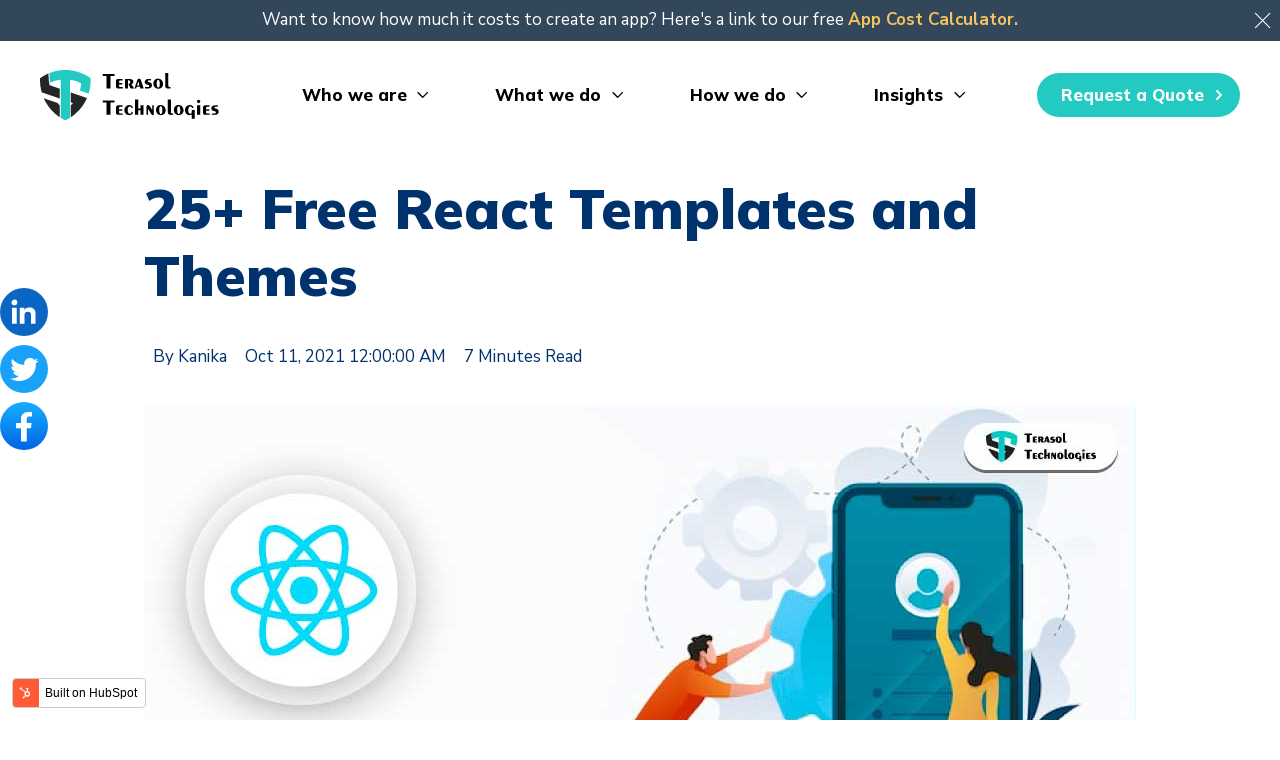

--- FILE ---
content_type: text/html; charset=UTF-8
request_url: https://www.terasoltechnologies.com/blog/25-free-react-templates-and-themes
body_size: 19396
content:
<!doctype html><html lang="en"><head>
    <meta charset="utf-8">
    <title>25+ Free React Templates and Themes for your Web Application</title>
    <link rel="shortcut icon" href="https://www.terasoltechnologies.com/hubfs/256x256-1.png">
    <meta name="description" content="Here is the collection of free react templates and themes to help you get started building web app filled with feature plugins, widgets, portfolios, etc. ">
    
    
    
    
      
    
  
    

    <meta name="viewport" content="width=device-width, initial-scale=1">

    
    <meta property="og:description" content="Here is the collection of free react templates and themes to help you get started building web app filled with feature plugins, widgets, portfolios, etc. ">
    <meta property="og:title" content="25+ Free React Templates and Themes for your Web Application">
    <meta name="twitter:description" content="Here is the collection of free react templates and themes to help you get started building web app filled with feature plugins, widgets, portfolios, etc. ">
    <meta name="twitter:title" content="25+ Free React Templates and Themes for your Web Application">

    

    
    <style>
a.cta_button{-moz-box-sizing:content-box !important;-webkit-box-sizing:content-box !important;box-sizing:content-box !important;vertical-align:middle}.hs-breadcrumb-menu{list-style-type:none;margin:0px 0px 0px 0px;padding:0px 0px 0px 0px}.hs-breadcrumb-menu-item{float:left;padding:10px 0px 10px 10px}.hs-breadcrumb-menu-divider:before{content:'›';padding-left:10px}.hs-featured-image-link{border:0}.hs-featured-image{float:right;margin:0 0 20px 20px;max-width:50%}@media (max-width: 568px){.hs-featured-image{float:none;margin:0;width:100%;max-width:100%}}.hs-screen-reader-text{clip:rect(1px, 1px, 1px, 1px);height:1px;overflow:hidden;position:absolute !important;width:1px}
</style>

<link rel="stylesheet" href="https://www.terasoltechnologies.com/hubfs/hub_generated/template_assets/1/66406375325/1743235099367/template_main.min.css">
<link rel="stylesheet" href="https://www.terasoltechnologies.com/hubfs/hub_generated/template_assets/1/66406503578/1743235101195/template_blog.min.css">
<link rel="stylesheet" href="https://www.terasoltechnologies.com/hubfs/hub_generated/template_assets/1/66405326214/1743235090157/template_theme-overrides.min.css">
<link rel="stylesheet" href="https://www.terasoltechnologies.com/hubfs/hub_generated/module_assets/1/66406547059/1743319455277/module_Cookie-notice.min.css">
<style>
	
	.growfast-cookie-notice--header-top-module-2 {
		color: rgba(255, 255, 255, 1.0);
		background-color: #33475b;
	}
	.growfast-cookie-notice--header-top-module-2 a {
		color: rgba(246, 195, 100, 1.0);
	}
	.growfast-cookie-notice a:after {
		background-color: rgba(240, 84, 125, 1.0);
	}
	.growfast-cookie-notice--header-top-module-2 a:hover {
		color: rgba(240, 84, 125, 1.0);
	}
	.growfast-cookie-notice--header-top-module-2 .growfast-cookie-notice-close:before,
	.growfast-cookie-notice--header-top-module-2 .growfast-cookie-notice-close:after {
		background-color: rgba(255, 255, 255, 1.0);
	}
	  
</style>
<link rel="stylesheet" href="https://www.terasoltechnologies.com/hubfs/hub_generated/template_assets/1/66405365174/1743235091327/template_mburger.min.css">
<link rel="stylesheet" href="https://www.terasoltechnologies.com/hubfs/hub_generated/template_assets/1/66406395263/1743235100520/template_mmenu.min.css">
<link rel="stylesheet" href="https://www.terasoltechnologies.com/hubfs/hub_generated/template_assets/1/66404960347/1743235085232/template_growfast-mmenu.min.css">
<link rel="stylesheet" href="https://www.terasoltechnologies.com/hubfs/hub_generated/module_assets/1/66406138161/1743319438243/module_Header.min.css">

<style>

	.growfast-header--header .growfast-header--centered-menu{
	  padding-top: 16px;
	}

	@media (min-width: 1241px) {
	  .growfast-header--header {
		background-color: rgba(255, 255, 255, 1.0);
	  }
	}
	
	.growfast-header--header .growfast-header--mobile {
	  background-color: rgba(255, 255, 255, 1.0);
	}
	
	.growfast-header--header.growfast-sticky-header {
	  background-color: rgba(255, 255, 255, 1.0);
	}
	
	 .growfast-header__container{
	  min-height: 108px;
	}

	.growfast-header--header .growfast-header__logo--main{
	  padding-top: 0px;
	  padding-right: 32px;
	  padding-bottom: 0px;
	  padding-left: 0px;
	}
	
	.growfast-header--header .growfast-submenu.level-1 > li > span a{
	padding: 40px 32px;
	font-family: Mulish;
	font-family: Mulish, sans-serif; font-style: normal; font-weight: 800; text-decoration: none;
	color: #000000;
	font-size: 17px;
	}
	
	.growfast-header--header .growfast-submenu.level-1 > li > span a:hover,
	.growfast-header--header .growfast-submenu.level-1 > li > span a.growfast-active-item{
	color: #111111;
	}
	
	.growfast-header--header .growfast-submenu.level-1 > li > span a:hover .growfast-menu-chevron svg path{
	fill: #111111;
	}
	
	.growfast-header--header .growfast-menu-chevron svg path{
	fill: #000000;
	}
	
	.growfast-header--header .growfast-submenu.level-1 > li > span a > span:not(.growfast-menu-chevron):after {
	background-color: #111111;
	}
	
	.growfast-header--header .growfast-has-submenu .growfast-submenu a {
	font-family: Mulish;
	font-family: Mulish, sans-serif; font-style: normal; font-weight: 800; text-decoration: none;
	color: #111111;
	font-size: 16px;
	}
	
	.growfast-header--header .growfast-has-submenu .growfast-submenu a:hover{
	color: #425b76;
	}
	
	.growfast-header--header .growfast-has-submenu .growfast-submenu a > span:not(.growfast-menu-chevron):after {
	background-color: #425b76;
	}
	
	.growfast-header--header .growfast-has-submenu .growfast-has-submenu .growfast-menu-chevron svg path{
	fill: #000000;
	}
	
	.growfast-header--header .growfast-has-submenu>.growfast-submenu {
	border-color: #ffffff;
	}
	
	.growfast-header--header .growfast-has-submenu>.growfast-submenu>.growfast-has-submenu>.growfast-submenu {
	border-color: #ffffff;
	}
	
	.growfast-header--header .growfast-header__mobile-nav .mburger b{
	  background: rgba(17, 17, 17, 1);
	}
	
	.growfast-header--header .growfast-header__icons--search svg path {
	  fill: rgba(17, 17, 17, 1);
	}
	
	.growfast-header--header .growfast-header__icons--search:hover svg path {
	  fill: rgba(105, 119, 207, 1);
	}
	
	.growfast-header--header .growfast-header__language-switcher--label-icon svg path{
	  fill: rgba(17, 17, 17, 1);
	}
	
	.growfast-header--header .growfast-header__language-switcher--label:hover .growfast-header__language-switcher--label-icon svg path{
	  fill: rgba(105, 119, 207, 1);
	}
	
	.growfast-header--header .growfast-header__language-switcher--label-current {
	font-family: Jost;
	font-family: Jost, sans-serif; font-style: normal; font-weight: 500; text-decoration: none;
	color: #111111;
	font-size: ;
	}
	
	.growfast-header--header .growfast-header__language-switcher--label:hover .growfast-header__language-switcher--label-current {
	  color: rgba(105, 119, 207, 1);
	  
	}
	
	.growfast-header--header .growfast-header--off-canvas-menu .growfast-header__mobile-nav .mburger b{
	  background: rgba(17, 17, 17, 1);
	}
	
	
	
	@media (max-width: 1240px) {
	  .growfast-header--header .growfast-header--mobile{
		min-height: 64px;
	  }
	}
	@media (max-width: 1240px) {
	  .growfast-header--header .growfast-header--mobile {
		display: flex;
	  }
	}
	@media (max-width: 1240px) {
		.growfast-header--header .growfast-header__content {
		  display: none;
		}
	}
	@media (max-width: 1240px) {
	  .growfast-header--header .growfast-header__container:not(.growfast-header--mobile) {
		display: none;
	  }
	}
	@media (min-width: 1241px) {
	  .growfast-header--header.growfast-header--transparent-true{
		position: absolute;
		width: 100%;
		z-index: 1;
	  }
	}
	@media (max-width: 1240px) {
	  .growfast-header--header.growfast-header--mobile-transparent-true{
		position: absolute;
		width: 100%;
		z-index: 1;
	  }
	}
	
	.growfast-header--header.growfast-sticky-header .growfast-header__container:not(.growfast-header--mobile) .growfast-header__mobile-nav .mburger b{
	  background: rgba(17, 17, 17, 1);
	}
	
	.growfast-header--header.growfast-sticky-header .growfast-header__container:not(.growfast-header--mobile) .growfast-header__icons--search svg path {
	  fill: rgba(17, 17, 17, 1);
	}
	
	.growfast-header--header.growfast-sticky-header .growfast-header__container:not(.growfast-header--mobile) .growfast-header__icons--search:hover svg path {
	  fill: rgba(30, 211, 199, 1);
	}
	
	.growfast-header--header.growfast-sticky-header .growfast-header__container:not(.growfast-header--mobile) .growfast-header__language-switcher--label-icon svg path{
	  fill: rgba(17, 17, 17, 1);
	}
	
	.growfast-header--header.growfast-sticky-header .growfast-header__container:not(.growfast-header--mobile) .growfast-header__language-switcher--label:hover .growfast-header__language-switcher--label-icon svg path{
	  fill: rgba(30, 211, 199, 1);
	}
	
	.growfast-header--header.growfast-sticky-header .growfast-header__container:not(.growfast-header--mobile) .growfast-header__language-switcher--label-current {
	  color: rgba(17, 17, 17, 1);
	}
	
	.growfast-header--header.growfast-sticky-header .growfast-header__container:not(.growfast-header--mobile) .growfast-header__language-switcher--label:hover .growfast-header__language-switcher--label-current {
	  color: rgba(30, 211, 199, 1);
	}
	
	
	
	
	
	
		
	.growfast-header--header .growfast-header__mobile-nav__inner>span {
	  font-family: Mulish, sans-serif; font-style: normal; font-weight: normal; text-decoration: none;
	  color: #363636;
	  font-size: 17px;
	  text-transform: capitalize;
	  letter-spacing: 0px;
	}
	
	.growfast-header--header .growfast-header--centered-logo .growfast-header__mobile-nav__inner>span,
	.growfast-header--header .growfast-header--off-canvas-menu .growfast-header__mobile-nav__inner>span{
	  color: #363636;
	}
	
	.growfast-header--header.growfast-sticky-header .growfast-header--centered-logo .growfast-header__mobile-nav__inner>span,
	.growfast-header--header.growfast-sticky-header .growfast-header--off-canvas-menu .growfast-header__mobile-nav__inner>span{
	  color: #363636;
	}
	
	#growfast-header__icons--search__mmenu .hs-search-field--open .hs-search-field__suggestions{
		border: 1px solid rgba(215, 215, 215, 1.0);
	}
	
	#growfast-header__icons--search__mmenu .hs-search-field__suggestions li a{
		color: rgba(105, 119, 207, 1.0);
	}
	
	#growfast-header__icons--search__mmenu .hs-search-field__suggestions li a:hover{
		color: rgba(240, 84, 125, 1.0);
	}
	
	#growfast-header__icons--search__mmenu .hs-search-field__suggestions li a:before {
		border: 1px solid #363636;
	}
	
	#growfast-header__icons--search__mmenu .hs-search-field__suggestions #results-for{
		font-family: Jost;
		font-family: Jost, sans-serif; font-style: normal; font-weight: 500; text-decoration: none;
		color: #363636;
		font-size: 15px;
	}
	
	#growfast-header__icons--search__mmenu .hs-search-highlight{
		font-weight: 500;
	}
	
	.growfast-header--header .growfast-header__content--rich-text{
	margin-top: 0px;
	margin-right: 0px;
	margin-bottom: 0px;
	margin-left: 0px;
	}
	
	.growfast-header--header .growfast-social-links {
	margin-top: 0px;
	margin-right: 0px;
	margin-bottom: 0px;
	margin-left: 0px;
	}
	
	.growfast-header--header .growfast-social-links .growfast-social-links__link svg {
	width:18px;
	height:18px;
	}
	
	.growfast-header--header .growfast-social-links .growfast-social-links__link svg path {
	fill: rgba(54, 54, 54, 1.0);
	}
	
	.growfast-header--header .growfast-social-links .growfast-social-links__link:hover svg path {
	fill: rgba(105, 119, 207, 1.0);
	}
	
	.growfast-header--header .growfast-button {
	font-family: Mulish;
	font-family: Mulish, sans-serif; font-style: normal; font-weight: 800; text-decoration: none;
	color: rgba(255, 255, 255, 1) !important;
	font-size: 17px;
	background-color: rgba(35, 202, 194, 1.0);
	border-radius: 22px;
	padding: 8px 24px;
	margin-top: px;
	margin-right: px;
	margin-bottom: px;
	margin-left: 20px;
	}
	
	.growfast-header--header .growfast-button:hover {
	color: rgba(255, 255, 255, 1) !important;
	background-color: rgba(23, 48, 93, 1.0);
	}
	
	.growfast-header--header .growfast-button svg path {
	fill: rgba(255, 255, 255, 1);
	}
	
	.growfast-header--header .growfast-button:hover svg path {
	fill: rgba(255, 255, 255, 1) !important;
	}
	
	
	
	
	
	
	.growfast-header--header .growfast-button:hover {
	  box-shadow: 0 10px 16px rgba(0,0,0,0.16);
	  -ms-transform: translateY(-3px);
	  transform: translateY(-3px);
	  -webkit-transform: translateY(-3px);
	}
	
	
	#growfast-header__mobile-nav__mmenu .mm-btn_prev.mm-btn:before{
	border-color: rgba(255, 255, 255, 1.0);
	}
	#growfast-header__mobile-nav__mmenu .mm-navbar{
	background: rgba(255, 255, 255, 1.0);
	background: linear-gradient(180deg, rgba(255, 255, 255, 1.0) 0%, rgba(255, 255, 255, 1.0) 100%);
	color: rgba(255, 255, 255, 1.0);
	}
	#growfast-header__mobile-nav__mmenu .mm-btn_close:before,
	#growfast-header__mobile-nav__mmenu .mm-btn_close:after{
	background-color: rgba(255, 255, 255, 1.0) !important;
	}
	#growfast-header__mobile-nav__mmenu .lang_list_class li a:hover{
	color: rgba(30, 211, 199, 1.0);
	}
	#growfast-header__mobile-nav__mmenu .lang_list_class li a{
	color: rgba(66, 91, 118, 1.0);
	}
	#growfast-header__mobile-nav__mmenu .mm-listitem, 
	#growfast-header__mobile-nav__mmenu .mm-panel,
	#growfast-header__mobile-nav__mmenu.mm-menu{
	color: rgba(54, 54, 54, 1.0);
	}
	#growfast-header__mobile-nav__mmenu .mm-panel,
	#growfast-header__mobile-nav__mmenu .mm-panels,
	#growfast-header__mobile-nav__mmenu .mm-listitem,
	#growfast-header__mobile-nav__mmenu.mm-menu{
	border-color: rgba(0, 0, 0, 0.1);
	}
	#growfast-header__mobile-nav__mmenu .mm-divider,
	#growfast-header__mobile-nav__mmenu .mm-panels,
	#growfast-header__mobile-nav__mmenu .mm-panel,
	#growfast-header__mobile-nav__mmenu.mm-menu{
	background: rgba(255, 255, 255, 1.0);
	}
	#growfast-header__mobile-nav__mmenu .mm-btn:after,
	#growfast-header__mobile-nav__mmenu .mm-btn:before {
	  border-color: rgba(54, 54, 54, 1.0);
	}
	.mm-menu .growfast-header__mobile-nav__mmenu__content a:link,
	.mm-menu .growfast-header__mobile-nav__mmenu__content a{
	color: rgba(66, 91, 118, 1.0);
	}
	.mm-menu .growfast-header__mobile-nav__mmenu__content a:active,
	.mm-menu .growfast-header__mobile-nav__mmenu__content a:hover,
	.mm-menu .growfast-header__mobile-nav__mmenu__content a:visited{
	color: rgba(30, 211, 199, 1.0);
	}
	#growfast-header__mobile-nav__mmenu .hs-search-field__input{
	border-color: rgba(215, 215, 215, 1.0);
	}
	#growfast-header__mobile-nav__mmenu .hs-search-field--open .hs-search-field__suggestions{
	border: 1px solid rgba(215, 215, 215, 1.0);;
	}
	
	#growfast-header__mobile-nav__mmenu .growfast-header__content--rich-text{
	margin-top: 0px;
	margin-right: 0px;
	margin-bottom: 0px;
	margin-left: 0px;
	}
	
	#growfast-header__mobile-nav__mmenu .growfast-social-links {
	margin-top: 0px;
	margin-right: 0px;
	margin-bottom: 0px;
	margin-left: 0px;
	}
	
	#growfast-header__mobile-nav__mmenu .growfast-social-links .growfast-social-links__link svg {
	width:18px;
	height:18px;
	}
	
	#growfast-header__mobile-nav__mmenu .growfast-social-links .growfast-social-links__link svg path {
	fill: rgba(54, 54, 54, 1.0);
	}
	
	#growfast-header__mobile-nav__mmenu .growfast-social-links .growfast-social-links__link:hover svg path {
	fill: rgba(105, 119, 207, 1.0);
	}
	
	#growfast-header__mobile-nav__mmenu .growfast-button {
	font-family: Jost;
	font-family: Jost, sans-serif; font-style: normal; font-weight: 500; text-decoration: none;
	color: rgba(255, 255, 255, 1) !important;
	font-size: 17px;
	background-color: rgba(240, 84, 125, 1.0);
	border-radius: 10px;
	padding: 16px 32px;
	margin-top: px;
	margin-right: px;
	margin-bottom: px;
	margin-left: px;
	}
	
	#growfast-header__mobile-nav__mmenu .growfast-button:hover {
	color: rgba(255, 255, 255, 1) !important;
	background-color: rgba(105, 119, 207, 1.0);
	}
	
	#growfast-header__mobile-nav__mmenu .growfast-button svg path {
	fill: rgba(255, 255, 255, 1);
	}
	
	#growfast-header__mobile-nav__mmenu .growfast-button:hover svg path {
	fill: rgba(255, 255, 255, 1) !important;
	}
	
	
	
	
	
	
	
	.growfast-header--header .growfast-mega-menu__col .hs-menu-wrapper ul .hs-menu-item a {
		font-family: Jost;
		font-family: Jost, sans-serif; font-style: normal; font-weight: normal; text-decoration: none;
		color: #111111;
		font-size: 17px;
	}
	
	.growfast-header--header .growfast-mega-menu__col .hs-menu-wrapper ul .hs-menu-item a:hover{
	color: #6977cf;
	}
	
	.growfast-header--header .growfast-mega-menu__col .growfast-mega-menu__col__inner--menu-header .hs-menu-wrapper ul .hs-menu-item.hs-menu-depth-1 > a {
	font-family: Jost;
	font-family: Jost, sans-serif; font-style: normal; font-weight: 500; text-decoration: none;
	color: #111111;
	font-size: 17px;
	}
	
	.growfast-header--header .growfast-mega-menu__col .hs-menu-wrapper ul .hs-menu-item a:hover:after {
	  background-color: #6977cf;
	}
	
	.growfast-header--header .growfast-mega-menu__col .growfast-mega-menu__col__inner--menu-header .hs-menu-wrapper ul .hs-menu-item.hs-menu-depth-1 > a:after{
		display: none;
	}

</style>

<link rel="stylesheet" href="https://www.terasoltechnologies.com/hubfs/hub_generated/module_assets/1/66404819797/1743319422994/module_Custom-form.min.css">

<style>

  .growfast-custom-form--widget_1648125073621{
    
    padding-top: 20px;
    
    
    
    
    
  }
  
  
  
  .growfast-custom-form--widget_1648125073621 .hs-richtext{
    font-family: Mulish;
    font-family: Mulish, sans-serif; font-style: normal; font-weight: 700; text-decoration: none;
    color: #363636;
    font-size: 16px;
    text-align: left;
  }
  
  .growfast-custom-form--widget_1648125073621 .hs-form-required {
    color: rgba(239, 107, 81, 1.0);
  }
  
  .growfast-custom-form--widget_1648125073621 .hs-input.invalid.error {
    border-color: rgba(239, 107, 81, 1.0);
  }
  
  .growfast-custom-form--widget_1648125073621 .hs-error-msg {
    color: rgba(239, 107, 81, 1.0);
  }
  
  
  
  
  
  
  .growfast-custom-form--widget_1648125073621 .hs_recaptcha {
    justify-content: flex-start;
  }
  

  .growfast-custom-form--widget_1648125073621 form label {
    font-family: Nunito Sans;
    font-family: 'Nunito Sans', sans-serif; font-style: normal; font-weight: 700; text-decoration: none;
    color: #363636;
    font-size: 16px;
  }
  
  .growfast-custom-form--widget_1648125073621 form input[type="text"],
  .growfast-custom-form--widget_1648125073621 form input[type="email"],
  .growfast-custom-form--widget_1648125073621 form input[type="password"],
  .growfast-custom-form--widget_1648125073621 form input[type="tel"],
  .growfast-custom-form--widget_1648125073621 form input[type="number"],
  .growfast-custom-form--widget_1648125073621 form input[type="file"],
  .growfast-custom-form--widget_1648125073621 form select,
  .growfast-custom-form--widget_1648125073621 form textarea {
    font-family: Nunito Sans;
    font-family: 'Nunito Sans', sans-serif; font-style: normal; font-weight: normal; text-decoration: none;
    color: #363636;
    font-size: 16px;
    border-color: rgba(215, 215, 215, 1.0);
    background: rgba(255, 255, 255, 1.0);
    border-radius: 3px;
  }
  
  .growfast-custom-form--widget_1648125073621 form input[type=text]:focus,
  .growfast-custom-form--widget_1648125073621 form input[type=email]:focus,
  .growfast-custom-form--widget_1648125073621 frm input[type=password]:focus,
  .growfast-custom-form--widget_1648125073621 form input[type=tel]:focus,
  .growfast-custom-form--widget_1648125073621 form input[type=number]:focus,
  .growfast-custom-form--widget_1648125073621 form input[type=file]:focus,
  .growfast-custom-form--widget_1648125073621 form select:focus,
  .growfast-custom-form--widget_1648125073621 form textarea:focus,
  .growfast-custom-form--widget_1648125073621 form input[type="text"]:hover,
  .growfast-custom-form--widget_1648125073621 form input[type="email"]:hover,
  .growfast-custom-form--widget_1648125073621 form input[type="password"]:hover,
  .growfast-custom-form--widget_1648125073621 form input[type="tel"]:hover,
  .growfast-custom-form--widget_1648125073621 form input[type="number"]:hover,
  .growfast-custom-form--widget_1648125073621 form input[type="file"]:hover,
  .growfast-custom-form--widget_1648125073621 form select:hover,
  .growfast-custom-form--widget_1648125073621 form textarea:hover {
    border-color: rgba(149, 149, 149, 1.0);
  }

  

  
  .growfast-custom-form--widget_1648125073621 .hs_submit {
    text-align: right;
  }
  

  .growfast-custom-form--widget_1648125073621 .hs-button {
    font-family: Mulish;
    font-family: Mulish, sans-serif; font-style: normal; font-weight: 600; text-decoration: none;
    color: rgba(255, 255, 255, 1) !important;
    font-size: 17px;
    background-color: rgba(30, 211, 199, 1.0);
    border-radius: 10px;
    padding: 16px 32px;
    margin-top: 0px;
    margin-right: 0px;
    margin-bottom: 0px;
    margin-left: 0px;
  }
  
  .growfast-custom-form--widget_1648125073621 .hs-button:hover {
    color: rgba(255, 255, 255, 1) !important;
    background-color: rgba(66, 91, 118, 1.0);
  }
  
  
  
  
  
  
  .growfast-custom-form--widget_1648125073621 .form-title{
    font-family: Mulish;
    font-family: Mulish, sans-serif; font-style: normal; font-weight: normal; text-decoration: none;
    color: #111111;
    font-size: 24px;
  }
  
</style>

<link rel="stylesheet" href="https://www.terasoltechnologies.com/hubfs/hub_generated/module_assets/1/66406374695/1743319447014/module_Custom-list.min.css">

	<style>
	
	  .growfast-custom-list--widget_1648637159781 ul li .growfast-custom-list--icon {
		background-color: rgba(66, 91, 118, 1.0);
	  }
	  
	  
	  .growfast-custom-list--widget_1648637159781 ul li{
	  
		font-family: Mulish;
		font-family: Mulish, sans-serif; font-style: normal; font-weight: normal; text-decoration: none;
		color: #17305d;
		font-size: 17px;
	  
	  }
	  
	  .growfast-custom-list--widget_1648637159781 ul li a{
		  color: #17305d;
	  }
	  
	  
	</style>
	
<link rel="stylesheet" href="https://www.terasoltechnologies.com/hubfs/hub_generated/module_assets/1/66406312300/1743319441830/module_Social-follow.min.css">

<style>

  .growfast-social-links--widget_1648125829067 {
    margin-top: 15px;
    margin-right: 0px;
    margin-bottom: 0px;
    margin-left: 0px;
  }
  
  .growfast-social-links--widget_1648125829067 .growfast-social-links__link svg {
    width:24px;
    height:24px;
  }
  
  .growfast-social-links--widget_1648125829067 .growfast-social-links__link svg path {
    fill: rgba(54, 54, 54, 1.0);
  }
  
  .growfast-social-links--widget_1648125829067 .growfast-social-links__link:hover svg path {
    fill: rgba(66, 91, 118, 1.0);
  }
  
</style>


	<style>
	
	  .growfast-custom-list--module_1648637570987 ul li .growfast-custom-list--icon {
		background-color: rgba(66, 91, 118, 1.0);
	  }
	  
	  
	  .growfast-custom-list--module_1648637570987 ul li{
	  
		font-family: Mulish;
		font-family: Mulish, sans-serif; font-style: normal; font-weight: normal; text-decoration: none;
		color: #17305d;
		font-size: 17px;
	  
	  }
	  
	  .growfast-custom-list--module_1648637570987 ul li a{
		  color: #17305d;
	  }
	  
	  
	</style>
	
<style>
  @font-face {
    font-family: "Mulish";
    font-weight: 800;
    font-style: normal;
    font-display: swap;
    src: url("/_hcms/googlefonts/Mulish/800.woff2") format("woff2"), url("/_hcms/googlefonts/Mulish/800.woff") format("woff");
  }
  @font-face {
    font-family: "Mulish";
    font-weight: 900;
    font-style: normal;
    font-display: swap;
    src: url("/_hcms/googlefonts/Mulish/900.woff2") format("woff2"), url("/_hcms/googlefonts/Mulish/900.woff") format("woff");
  }
  @font-face {
    font-family: "Mulish";
    font-weight: 700;
    font-style: normal;
    font-display: swap;
    src: url("/_hcms/googlefonts/Mulish/700.woff2") format("woff2"), url("/_hcms/googlefonts/Mulish/700.woff") format("woff");
  }
  @font-face {
    font-family: "Mulish";
    font-weight: 400;
    font-style: normal;
    font-display: swap;
    src: url("/_hcms/googlefonts/Mulish/regular.woff2") format("woff2"), url("/_hcms/googlefonts/Mulish/regular.woff") format("woff");
  }
  @font-face {
    font-family: "Mulish";
    font-weight: 600;
    font-style: normal;
    font-display: swap;
    src: url("/_hcms/googlefonts/Mulish/600.woff2") format("woff2"), url("/_hcms/googlefonts/Mulish/600.woff") format("woff");
  }
  @font-face {
    font-family: "Mulish";
    font-weight: 700;
    font-style: normal;
    font-display: swap;
    src: url("/_hcms/googlefonts/Mulish/700.woff2") format("woff2"), url("/_hcms/googlefonts/Mulish/700.woff") format("woff");
  }
  @font-face {
    font-family: "Jost";
    font-weight: 700;
    font-style: normal;
    font-display: swap;
    src: url("/_hcms/googlefonts/Jost/700.woff2") format("woff2"), url("/_hcms/googlefonts/Jost/700.woff") format("woff");
  }
  @font-face {
    font-family: "Jost";
    font-weight: 500;
    font-style: normal;
    font-display: swap;
    src: url("/_hcms/googlefonts/Jost/500.woff2") format("woff2"), url("/_hcms/googlefonts/Jost/500.woff") format("woff");
  }
  @font-face {
    font-family: "Jost";
    font-weight: 600;
    font-style: normal;
    font-display: swap;
    src: url("/_hcms/googlefonts/Jost/600.woff2") format("woff2"), url("/_hcms/googlefonts/Jost/600.woff") format("woff");
  }
  @font-face {
    font-family: "Jost";
    font-weight: 400;
    font-style: normal;
    font-display: swap;
    src: url("/_hcms/googlefonts/Jost/regular.woff2") format("woff2"), url("/_hcms/googlefonts/Jost/regular.woff") format("woff");
  }
  @font-face {
    font-family: "Nunito Sans";
    font-weight: 400;
    font-style: normal;
    font-display: swap;
    src: url("/_hcms/googlefonts/Nunito_Sans/regular.woff2") format("woff2"), url("/_hcms/googlefonts/Nunito_Sans/regular.woff") format("woff");
  }
  @font-face {
    font-family: "Nunito Sans";
    font-weight: 700;
    font-style: normal;
    font-display: swap;
    src: url("/_hcms/googlefonts/Nunito_Sans/700.woff2") format("woff2"), url("/_hcms/googlefonts/Nunito_Sans/700.woff") format("woff");
  }
  @font-face {
    font-family: "Nunito Sans";
    font-weight: 700;
    font-style: normal;
    font-display: swap;
    src: url("/_hcms/googlefonts/Nunito_Sans/700.woff2") format("woff2"), url("/_hcms/googlefonts/Nunito_Sans/700.woff") format("woff");
  }
</style>

<!-- Editor Styles -->
<style id="hs_editor_style" type="text/css">
.header-top-row-0-force-full-width-section > .row-fluid {
  max-width: none !important;
}
.header-bottom-row-0-force-full-width-section > .row-fluid {
  max-width: none !important;
}
/* HubSpot Styles (default) */
.footer-row-0-padding {
  padding-top: 40px !important;
  padding-bottom: 40px !important;
  padding-left: 0px !important;
  padding-right: 0px !important;
}
.footer-row-1-padding {
  padding-top: 30px !important;
  padding-bottom: 30px !important;
  padding-left: 0px !important;
  padding-right: 0px !important;
}
.footer-row-1-background-layers {
  background-image: linear-gradient(rgba(223, 223, 222, 1), rgba(223, 223, 222, 1)) !important;
  background-position: left top !important;
  background-size: auto !important;
  background-repeat: no-repeat !important;
}
.footer-row-2-margin {
  margin-top: 0px !important;
  margin-bottom: 0px !important;
}
.footer-row-2-padding {
  padding-top: 0px !important;
  padding-bottom: 0px !important;
  padding-left: 0px !important;
  padding-right: 0px !important;
}
.cell_1648126171222-margin {
  margin-top: 20px !important;
  margin-bottom: px !important;
}
.cell_1648126019034-margin {
  margin-top: 20px !important;
  margin-bottom: px !important;
}
.cell_1648125429990-margin {
  margin-top: 20px !important;
  margin-bottom: px !important;
}
.cell_1648126511790-margin {
  margin-top: 20px !important;
  margin-bottom: px !important;
}
.cell_1648126691223-margin {
  margin-top: 20px !important;
  margin-bottom: px !important;
}
.cell_1648126685216-margin {
  margin-top: 20px !important;
  margin-bottom: px !important;
}
</style>
    

    
<!--  Added by GoogleTagManager integration -->
<script>
var _hsp = window._hsp = window._hsp || [];
window.dataLayer = window.dataLayer || [];
function gtag(){dataLayer.push(arguments);}

var useGoogleConsentModeV2 = true;
var waitForUpdateMillis = 1000;



var hsLoadGtm = function loadGtm() {
    if(window._hsGtmLoadOnce) {
      return;
    }

    if (useGoogleConsentModeV2) {

      gtag('set','developer_id.dZTQ1Zm',true);

      gtag('consent', 'default', {
      'ad_storage': 'denied',
      'analytics_storage': 'denied',
      'ad_user_data': 'denied',
      'ad_personalization': 'denied',
      'wait_for_update': waitForUpdateMillis
      });

      _hsp.push(['useGoogleConsentModeV2'])
    }

    (function(w,d,s,l,i){w[l]=w[l]||[];w[l].push({'gtm.start':
    new Date().getTime(),event:'gtm.js'});var f=d.getElementsByTagName(s)[0],
    j=d.createElement(s),dl=l!='dataLayer'?'&l='+l:'';j.async=true;j.src=
    'https://www.googletagmanager.com/gtm.js?id='+i+dl;f.parentNode.insertBefore(j,f);
    })(window,document,'script','dataLayer','GTM-W8V73F3');

    window._hsGtmLoadOnce = true;
};

_hsp.push(['addPrivacyConsentListener', function(consent){
  if(consent.allowed || (consent.categories && consent.categories.analytics)){
    hsLoadGtm();
  }
}]);

</script>

<!-- /Added by GoogleTagManager integration -->



<link rel="amphtml" href="https://www.terasoltechnologies.com/blog/25-free-react-templates-and-themes?hs_amp=true">

<meta property="og:image" content="https://www.terasoltechnologies.com/hubfs/Free-React-Templates-and-Themes-1.jpg">
<meta property="og:image:width" content="992">
<meta property="og:image:height" content="500">

<meta name="twitter:image" content="https://www.terasoltechnologies.com/hubfs/Free-React-Templates-and-Themes-1.jpg">


<meta property="og:url" content="https://www.terasoltechnologies.com/blog/25-free-react-templates-and-themes">
<meta name="twitter:card" content="summary_large_image">

<meta property="og:type" content="article">
<link rel="alternate" type="application/rss+xml" href="https://www.terasoltechnologies.com/blog/rss.xml">
<meta name="twitter:domain" content="www.terasoltechnologies.com">
<script src="//platform.linkedin.com/in.js" type="text/javascript">
    lang: en_US
</script>

<meta http-equiv="content-language" content="en">






    
  <meta name="generator" content="HubSpot"></head>
  <body>
<!--  Added by GoogleTagManager integration -->
<noscript><iframe src="https://www.googletagmanager.com/ns.html?id=GTM-W8V73F3" height="0" width="0" style="display:none;visibility:hidden"></iframe></noscript>

<!-- /Added by GoogleTagManager integration -->

    <div class="growfast-theme body-wrapper   hs-content-id-66036476008 hs-blog-post hs-blog-id-65892477257">
      
      
        <div data-global-resource-path="GrowFast_Free_Theme Dev/templates/partials/header.html"><header class="growfast-header-wrapper">

  <div class="container-fluid">
<div class="row-fluid-wrapper">
<div class="row-fluid">
<div class="span12 widget-span widget-type-cell " style="" data-widget-type="cell" data-x="0" data-w="12">

<div class="row-fluid-wrapper row-depth-1 row-number-1 dnd-section header-top-row-0-force-full-width-section">
<div class="row-fluid ">
<div class="span12 widget-span widget-type-cell dnd-column" style="" data-widget-type="cell" data-x="0" data-w="12">

<div class="row-fluid-wrapper row-depth-1 row-number-2 dnd-row">
<div class="row-fluid ">
<div class="span12 widget-span widget-type-custom_widget dnd-module" style="" data-widget-type="custom_widget" data-x="0" data-w="12">
<div id="hs_cos_wrapper_header-top-module-2" class="hs_cos_wrapper hs_cos_wrapper_widget hs_cos_wrapper_type_module" style="" data-hs-cos-general-type="widget" data-hs-cos-type="module"><div class="growfast-cookie-notice growfast-cookie-notice--header-top-module-2" data-cookie-expires="1">
	<div class="growfast-cookie-notice-inner">
		<div id="hs_cos_wrapper_header-top-module-2_" class="hs_cos_wrapper hs_cos_wrapper_widget hs_cos_wrapper_type_inline_rich_text" style="" data-hs-cos-general-type="widget" data-hs-cos-type="inline_rich_text" data-hs-cos-field="richtext_field"><span>Want to know how much it costs to create an app? Here's a link to our free </span><strong><span><a href="https://www.terasoltechnologies.com/how-much-to-make-a-mobile-app-calculator?hsLang=en" rel="noopener" target="_blank">App Cost Calculator.</a></span></strong></div>
	</div>
	<span class="growfast-cookie-notice-close"></span>
</div>
</div>

</div><!--end widget-span -->
</div><!--end row-->
</div><!--end row-wrapper -->

</div><!--end widget-span -->
</div><!--end row-->
</div><!--end row-wrapper -->

</div><!--end widget-span -->
</div>
</div>
</div>
  
  <div id="hs_cos_wrapper_header" class="hs_cos_wrapper hs_cos_wrapper_widget hs_cos_wrapper_type_module" style="" data-hs-cos-general-type="widget" data-hs-cos-type="module">

<div class="growfast-header growfast-header--header growfast-header--transparent-false growfast-header--mobile-transparent-false" data-sticky="true">
	
	
	<div class="growfast-header__container growfast-content-wrapper growfast-header--default">
	
	<div class="growfast-header__logo growfast-header__logo--main">
		
		  
		
		
		
		  <span id="hs_cos_wrapper_header_hs_logo_widget" class="hs_cos_wrapper hs_cos_wrapper_widget hs_cos_wrapper_type_logo" style="" data-hs-cos-general-type="widget" data-hs-cos-type="logo"><a href="https://www.terasoltechnologies.com/" id="hs-link-header_hs_logo_widget" style="border-width:0px;border:0px;"><img src="https://www.terasoltechnologies.com/hubfs/Terasol-Technologies-logo.svg" class="hs-image-widget " height="180" style="height: auto;width:180px;border-width:0px;border:0px;" width="180" alt="Terasol-Technologies-logo" title="Terasol-Technologies-logo"></a></span>
		
	</div>
	
	<div class="growfast-header__navigation growfast-header__nav--center">
		
		
		
		
		
		
		
		<nav aria-label="Main menu" class="growfast-navigation-primary">
		  
		  
		  <ul class="growfast-submenu level-1">
			
			  
		  <li class="growfast-has-submenu growfast-menu-item hs-skip-lang-url-rewrite">
			<span><a href="javascript:;" class="growfast-menu-link"><span>Who we are</span><span class="growfast-menu-chevron"><svg width="16" height="16" version="1.1" viewbox="0 0 16 16" xmlns="http://www.w3.org/2000/svg" xmlns:xlink="http://www.w3.org/1999/xlink"><g transform="scale(0.333333)"><path fill="#000" d="M35.586,15.586c0.781,-0.781 2.047,-0.781 2.828,0c0.781,0.781 0.781,2.047 0,2.828l-14,14c-0.781,0.781 -2.047,0.781 -2.828,0l-14,-14c-0.781,-0.781 -0.781,-2.047 0,-2.828c0.781,-0.781 2.047,-0.781 2.828,0l12.586,12.586l12.586,-12.586Z"></path></g></svg></span></a></span>
		
			
			  
		  
		  <ul class="growfast-submenu level-2">
			
			  
		  <li class="growfast-no-submenu growfast-menu-item hs-skip-lang-url-rewrite">
			<span><a href="https://www.terasoltechnologies.com/about-terasol-technologies" class="growfast-menu-link"><span>About us</span></a></span>
		
			
		  </li>
		
			
			  
		  <li class="growfast-no-submenu growfast-menu-item hs-skip-lang-url-rewrite">
			<span><a href="https://www.terasoltechnologies.com/our-work" class="growfast-menu-link"><span>Our Work</span></a></span>
		
			
		  </li>
		
			
			  
		  <li class="growfast-no-submenu growfast-menu-item hs-skip-lang-url-rewrite">
			<span><a href="https://www.terasoltechnologies.com/jobs-in-noida" class="growfast-menu-link"><span>Career with us</span></a></span>
		
			
		  </li>
		
			
		  </ul>
		
			
		  </li>
		
			
			  
		  <li class="growfast-has-submenu growfast-menu-item hs-skip-lang-url-rewrite">
			<span><a href="javascript:;" class="growfast-menu-link"><span>What we do</span><span class="growfast-menu-chevron"><svg width="16" height="16" version="1.1" viewbox="0 0 16 16" xmlns="http://www.w3.org/2000/svg" xmlns:xlink="http://www.w3.org/1999/xlink"><g transform="scale(0.333333)"><path fill="#000" d="M35.586,15.586c0.781,-0.781 2.047,-0.781 2.828,0c0.781,0.781 0.781,2.047 0,2.828l-14,14c-0.781,0.781 -2.047,0.781 -2.828,0l-14,-14c-0.781,-0.781 -0.781,-2.047 0,-2.828c0.781,-0.781 2.047,-0.781 2.828,0l12.586,12.586l12.586,-12.586Z"></path></g></svg></span></a></span>
		
			
			  
		  
		  <ul class="growfast-submenu level-2">
			
			  
		  <li class="growfast-no-submenu growfast-menu-item hs-skip-lang-url-rewrite">
			<span><a href="https://www.terasoltechnologies.com/product-engineering-services" class="growfast-menu-link"><span>Product Engineering</span></a></span>
		
			
		  </li>
		
			
			  
		  <li class="growfast-no-submenu growfast-menu-item hs-skip-lang-url-rewrite">
			<span><a href="https://www.terasoltechnologies.com/digital-transformation-agency" class="growfast-menu-link"><span>Digital Transformation</span></a></span>
		
			
		  </li>
		
			
			  
		  <li class="growfast-no-submenu growfast-menu-item hs-skip-lang-url-rewrite">
			<span><a href="https://www.terasoltechnologies.com/enterprise-application-modernization" class="growfast-menu-link"><span>Enterprise Application Modernization</span></a></span>
		
			
		  </li>
		
			
		  </ul>
		
			
		  </li>
		
			
			  
		  <li class="growfast-has-submenu growfast-menu-item hs-skip-lang-url-rewrite">
			<span><a href="javascript:;" class="growfast-menu-link"><span>How we do</span><span class="growfast-menu-chevron"><svg width="16" height="16" version="1.1" viewbox="0 0 16 16" xmlns="http://www.w3.org/2000/svg" xmlns:xlink="http://www.w3.org/1999/xlink"><g transform="scale(0.333333)"><path fill="#000" d="M35.586,15.586c0.781,-0.781 2.047,-0.781 2.828,0c0.781,0.781 0.781,2.047 0,2.828l-14,14c-0.781,0.781 -2.047,0.781 -2.828,0l-14,-14c-0.781,-0.781 -0.781,-2.047 0,-2.828c0.781,-0.781 2.047,-0.781 2.828,0l12.586,12.586l12.586,-12.586Z"></path></g></svg></span></a></span>
		
			
			  
		  
		  <ul class="growfast-submenu level-2">
			
			  
		  <li class="growfast-no-submenu growfast-menu-item hs-skip-lang-url-rewrite">
			<span><a href="https://www.terasoltechnologies.com/managed-services" class="growfast-menu-link"><span>Full Cycle - Full Stack Development</span></a></span>
		
			
		  </li>
		
			
			  
		  <li class="growfast-no-submenu growfast-menu-item hs-skip-lang-url-rewrite">
			<span><a href="https://www.terasoltechnologies.com/staff-augmentation" class="growfast-menu-link"><span>Staff Augmentation</span></a></span>
		
			
		  </li>
		
			
			  
		  <li class="growfast-no-submenu growfast-menu-item hs-skip-lang-url-rewrite">
			<span><a href="https://www.terasoltechnologies.com/application-maintenance" class="growfast-menu-link"><span>Maintenance as a Service</span></a></span>
		
			
		  </li>
		
			
		  </ul>
		
			
		  </li>
		
			
			  
		  <li class="growfast-has-submenu growfast-menu-item hs-skip-lang-url-rewrite">
			<span><a href="javascript:;" class="growfast-menu-link"><span>Insights</span><span class="growfast-menu-chevron"><svg width="16" height="16" version="1.1" viewbox="0 0 16 16" xmlns="http://www.w3.org/2000/svg" xmlns:xlink="http://www.w3.org/1999/xlink"><g transform="scale(0.333333)"><path fill="#000" d="M35.586,15.586c0.781,-0.781 2.047,-0.781 2.828,0c0.781,0.781 0.781,2.047 0,2.828l-14,14c-0.781,0.781 -2.047,0.781 -2.828,0l-14,-14c-0.781,-0.781 -0.781,-2.047 0,-2.828c0.781,-0.781 2.047,-0.781 2.828,0l12.586,12.586l12.586,-12.586Z"></path></g></svg></span></a></span>
		
			
			  
		  
		  <ul class="growfast-submenu level-2">
			
			  
		  <li class="growfast-no-submenu growfast-menu-item hs-skip-lang-url-rewrite">
			<span><a href="https://www.terasoltechnologies.com/blog" class="growfast-menu-link"><span>Blog</span></a></span>
		
			
		  </li>
		
			
			  
		  <li class="growfast-no-submenu growfast-menu-item hs-skip-lang-url-rewrite">
			<span><a href="https://www.terasoltechnologies.com/case-study" class="growfast-menu-link"><span>Case Studies</span></a></span>
		
			
		  </li>
		
			
			  
		  <li class="growfast-no-submenu growfast-menu-item hs-skip-lang-url-rewrite">
			<span><a href="https://www.terasoltechnologies.com/use-case" class="growfast-menu-link"><span>Use Cases</span></a></span>
		
			
		  </li>
		
			
			  
		  <li class="growfast-no-submenu growfast-menu-item hs-skip-lang-url-rewrite">
			<span><a href="https://www.terasoltechnologies.com/how-much-to-make-a-mobile-app-calculator" class="growfast-menu-link"><span>App Cost Calculator</span></a></span>
		
			
		  </li>
		
			
			  
		  <li class="growfast-no-submenu growfast-menu-item hs-skip-lang-url-rewrite">
			<span><a href="https://www.terasoltechnologies.com/website-grader" class="growfast-menu-link"><span>Website Grader</span></a></span>
		
			
		  </li>
		
			
		  </ul>
		
			
		  </li>
		
			
		  </ul>
		 
		</nav>
	</div>
	
	<div class="growfast-header__icons">
	
		
		
	  
	</div>
	
	<div class="growfast-header__content">
		
		
		
		
		
		
		
		  
			
		  
		
		
		
		
		
		
		<div class="growfast-button-wrapper growfast-button-wrapper--">
		  <a class="growfast-button" href="https://www.terasoltechnologies.com/?hsLang=en#footer-enquiry-form">
			<span>
			  Request a Quote
			</span>
			
			<span id="hs_cos_wrapper_header_" class="hs_cos_wrapper hs_cos_wrapper_widget hs_cos_wrapper_type_icon" style="" data-hs-cos-general-type="widget" data-hs-cos-type="icon"><svg version="1.0" xmlns="http://www.w3.org/2000/svg" viewbox="0 0 320 512" aria-hidden="true"><g id="chevron-right1_layer"><path d="M285.476 272.971L91.132 467.314c-9.373 9.373-24.569 9.373-33.941 0l-22.667-22.667c-9.357-9.357-9.375-24.522-.04-33.901L188.505 256 34.484 101.255c-9.335-9.379-9.317-24.544.04-33.901l22.667-22.667c9.373-9.373 24.569-9.373 33.941 0L285.475 239.03c9.373 9.372 9.373 24.568.001 33.941z" /></g></svg></span>
			
		  </a>
		</div>
		
		
	</div>
	
	</div>
	
	
	<div class="growfast-header__container growfast-content-wrapper growfast-header--mobile">
	  
		<div class="growfast-header__logo growfast-header__logo--main">
			
			
			  
			
			
			
			
				<span id="hs_cos_wrapper_header_hs_logo_widget" class="hs_cos_wrapper hs_cos_wrapper_widget hs_cos_wrapper_type_logo" style="" data-hs-cos-general-type="widget" data-hs-cos-type="logo"><a href="https://www.terasoltechnologies.com/" id="hs-link-header_hs_logo_widget" style="border-width:0px;border:0px;"><img src="https://www.terasoltechnologies.com/hs-fs/hubfs/Website%20Pages%20Images/Terasol%20Logo.png?width=168&amp;height=42&amp;name=Terasol%20Logo.png" class="hs-image-widget " height="42" style="height: auto;width:168px;border-width:0px;border:0px;" width="168" alt="Terasol-Technologies" title="Terasol-Technologies" srcset="https://www.terasoltechnologies.com/hs-fs/hubfs/Website%20Pages%20Images/Terasol%20Logo.png?width=84&amp;height=21&amp;name=Terasol%20Logo.png 84w, https://www.terasoltechnologies.com/hs-fs/hubfs/Website%20Pages%20Images/Terasol%20Logo.png?width=168&amp;height=42&amp;name=Terasol%20Logo.png 168w, https://www.terasoltechnologies.com/hs-fs/hubfs/Website%20Pages%20Images/Terasol%20Logo.png?width=252&amp;height=63&amp;name=Terasol%20Logo.png 252w, https://www.terasoltechnologies.com/hs-fs/hubfs/Website%20Pages%20Images/Terasol%20Logo.png?width=336&amp;height=84&amp;name=Terasol%20Logo.png 336w, https://www.terasoltechnologies.com/hs-fs/hubfs/Website%20Pages%20Images/Terasol%20Logo.png?width=420&amp;height=105&amp;name=Terasol%20Logo.png 420w, https://www.terasoltechnologies.com/hs-fs/hubfs/Website%20Pages%20Images/Terasol%20Logo.png?width=504&amp;height=126&amp;name=Terasol%20Logo.png 504w" sizes="(max-width: 168px) 100vw, 168px"></a></span>
			
			
			
		</div>
		
		
		<div class="growfast-header__mobile-nav">
		  <div class="growfast-header__mobile-nav__inner">
			
			<a href="#growfast-header__mobile-nav__mmenu" class="mburger">
			  <b></b>
			  <b></b>
			  <b></b>
			</a>
		  </div>
		</div>
		
		
		<div class="growfast-header__content">
			
			
			
			
			
			
			
			  
				
			  
			
			
			
			
			
			
			<div class="growfast-button-wrapper growfast-button-wrapper--">
			  <a class="growfast-button" href="https://www.terasoltechnologies.com/?hsLang=en#footer-enquiry-form">
				<span>
				  Request a Quote
				</span>
				
				<span id="hs_cos_wrapper_header_" class="hs_cos_wrapper hs_cos_wrapper_widget hs_cos_wrapper_type_icon" style="" data-hs-cos-general-type="widget" data-hs-cos-type="icon"><svg version="1.0" xmlns="http://www.w3.org/2000/svg" viewbox="0 0 320 512" aria-hidden="true"><g id="chevron-right2_layer"><path d="M285.476 272.971L91.132 467.314c-9.373 9.373-24.569 9.373-33.941 0l-22.667-22.667c-9.357-9.357-9.375-24.522-.04-33.901L188.505 256 34.484 101.255c-9.335-9.379-9.317-24.544.04-33.901l22.667-22.667c9.373-9.373 24.569-9.373 33.941 0L285.475 239.03c9.373 9.372 9.373 24.568.001 33.941z" /></g></svg></span>
				
			  </a>
			</div>
			
			
		</div>
	
	</div>

</div>
<div class="growfast-header--header growfast-sticky-header">
	
	
	<div class="growfast-header__container growfast-content-wrapper growfast-header--default">
	
	<div class="growfast-header__logo growfast-header__logo--main">
		
		
		  
		
		
		
		
			
			  <span id="hs_cos_wrapper_header_hs_logo_widget" class="hs_cos_wrapper hs_cos_wrapper_widget hs_cos_wrapper_type_logo" style="" data-hs-cos-general-type="widget" data-hs-cos-type="logo"><a href="https://www.terasoltechnologies.com/" id="hs-link-header_hs_logo_widget" style="border-width:0px;border:0px;"><img src="https://www.terasoltechnologies.com/hubfs/Terasol-Technologies-logo.svg" class="hs-image-widget " height="180" style="height: auto;width:180px;border-width:0px;border:0px;" width="180" alt="Terasol-Technologies-logo" title="Terasol-Technologies-logo"></a></span>
			
			
		
		
	</div>
	
	<div class="growfast-header__navigation growfast-header__nav--center">
		
		
		
		
		
		
		
		<nav aria-label="Main menu" class="growfast-navigation-primary">
		  
		  
		  <ul class="growfast-submenu level-1">
			
			  
		  <li class="growfast-has-submenu growfast-menu-item hs-skip-lang-url-rewrite">
			<span><a href="javascript:;" class="growfast-menu-link"><span>Who we are</span><span class="growfast-menu-chevron"><svg width="16" height="16" version="1.1" viewbox="0 0 16 16" xmlns="http://www.w3.org/2000/svg" xmlns:xlink="http://www.w3.org/1999/xlink"><g transform="scale(0.333333)"><path fill="#000" d="M35.586,15.586c0.781,-0.781 2.047,-0.781 2.828,0c0.781,0.781 0.781,2.047 0,2.828l-14,14c-0.781,0.781 -2.047,0.781 -2.828,0l-14,-14c-0.781,-0.781 -0.781,-2.047 0,-2.828c0.781,-0.781 2.047,-0.781 2.828,0l12.586,12.586l12.586,-12.586Z"></path></g></svg></span></a></span>
		
			
			  
		  
		  <ul class="growfast-submenu level-2">
			
			  
		  <li class="growfast-no-submenu growfast-menu-item hs-skip-lang-url-rewrite">
			<span><a href="https://www.terasoltechnologies.com/about-terasol-technologies" class="growfast-menu-link"><span>About us</span></a></span>
		
			
		  </li>
		
			
			  
		  <li class="growfast-no-submenu growfast-menu-item hs-skip-lang-url-rewrite">
			<span><a href="https://www.terasoltechnologies.com/our-work" class="growfast-menu-link"><span>Our Work</span></a></span>
		
			
		  </li>
		
			
			  
		  <li class="growfast-no-submenu growfast-menu-item hs-skip-lang-url-rewrite">
			<span><a href="https://www.terasoltechnologies.com/jobs-in-noida" class="growfast-menu-link"><span>Career with us</span></a></span>
		
			
		  </li>
		
			
		  </ul>
		
			
		  </li>
		
			
			  
		  <li class="growfast-has-submenu growfast-menu-item hs-skip-lang-url-rewrite">
			<span><a href="javascript:;" class="growfast-menu-link"><span>What we do</span><span class="growfast-menu-chevron"><svg width="16" height="16" version="1.1" viewbox="0 0 16 16" xmlns="http://www.w3.org/2000/svg" xmlns:xlink="http://www.w3.org/1999/xlink"><g transform="scale(0.333333)"><path fill="#000" d="M35.586,15.586c0.781,-0.781 2.047,-0.781 2.828,0c0.781,0.781 0.781,2.047 0,2.828l-14,14c-0.781,0.781 -2.047,0.781 -2.828,0l-14,-14c-0.781,-0.781 -0.781,-2.047 0,-2.828c0.781,-0.781 2.047,-0.781 2.828,0l12.586,12.586l12.586,-12.586Z"></path></g></svg></span></a></span>
		
			
			  
		  
		  <ul class="growfast-submenu level-2">
			
			  
		  <li class="growfast-no-submenu growfast-menu-item hs-skip-lang-url-rewrite">
			<span><a href="https://www.terasoltechnologies.com/product-engineering-services" class="growfast-menu-link"><span>Product Engineering</span></a></span>
		
			
		  </li>
		
			
			  
		  <li class="growfast-no-submenu growfast-menu-item hs-skip-lang-url-rewrite">
			<span><a href="https://www.terasoltechnologies.com/digital-transformation-agency" class="growfast-menu-link"><span>Digital Transformation</span></a></span>
		
			
		  </li>
		
			
			  
		  <li class="growfast-no-submenu growfast-menu-item hs-skip-lang-url-rewrite">
			<span><a href="https://www.terasoltechnologies.com/enterprise-application-modernization" class="growfast-menu-link"><span>Enterprise Application Modernization</span></a></span>
		
			
		  </li>
		
			
		  </ul>
		
			
		  </li>
		
			
			  
		  <li class="growfast-has-submenu growfast-menu-item hs-skip-lang-url-rewrite">
			<span><a href="javascript:;" class="growfast-menu-link"><span>How we do</span><span class="growfast-menu-chevron"><svg width="16" height="16" version="1.1" viewbox="0 0 16 16" xmlns="http://www.w3.org/2000/svg" xmlns:xlink="http://www.w3.org/1999/xlink"><g transform="scale(0.333333)"><path fill="#000" d="M35.586,15.586c0.781,-0.781 2.047,-0.781 2.828,0c0.781,0.781 0.781,2.047 0,2.828l-14,14c-0.781,0.781 -2.047,0.781 -2.828,0l-14,-14c-0.781,-0.781 -0.781,-2.047 0,-2.828c0.781,-0.781 2.047,-0.781 2.828,0l12.586,12.586l12.586,-12.586Z"></path></g></svg></span></a></span>
		
			
			  
		  
		  <ul class="growfast-submenu level-2">
			
			  
		  <li class="growfast-no-submenu growfast-menu-item hs-skip-lang-url-rewrite">
			<span><a href="https://www.terasoltechnologies.com/managed-services" class="growfast-menu-link"><span>Full Cycle - Full Stack Development</span></a></span>
		
			
		  </li>
		
			
			  
		  <li class="growfast-no-submenu growfast-menu-item hs-skip-lang-url-rewrite">
			<span><a href="https://www.terasoltechnologies.com/staff-augmentation" class="growfast-menu-link"><span>Staff Augmentation</span></a></span>
		
			
		  </li>
		
			
			  
		  <li class="growfast-no-submenu growfast-menu-item hs-skip-lang-url-rewrite">
			<span><a href="https://www.terasoltechnologies.com/application-maintenance" class="growfast-menu-link"><span>Maintenance as a Service</span></a></span>
		
			
		  </li>
		
			
		  </ul>
		
			
		  </li>
		
			
			  
		  <li class="growfast-has-submenu growfast-menu-item hs-skip-lang-url-rewrite">
			<span><a href="javascript:;" class="growfast-menu-link"><span>Insights</span><span class="growfast-menu-chevron"><svg width="16" height="16" version="1.1" viewbox="0 0 16 16" xmlns="http://www.w3.org/2000/svg" xmlns:xlink="http://www.w3.org/1999/xlink"><g transform="scale(0.333333)"><path fill="#000" d="M35.586,15.586c0.781,-0.781 2.047,-0.781 2.828,0c0.781,0.781 0.781,2.047 0,2.828l-14,14c-0.781,0.781 -2.047,0.781 -2.828,0l-14,-14c-0.781,-0.781 -0.781,-2.047 0,-2.828c0.781,-0.781 2.047,-0.781 2.828,0l12.586,12.586l12.586,-12.586Z"></path></g></svg></span></a></span>
		
			
			  
		  
		  <ul class="growfast-submenu level-2">
			
			  
		  <li class="growfast-no-submenu growfast-menu-item hs-skip-lang-url-rewrite">
			<span><a href="https://www.terasoltechnologies.com/blog" class="growfast-menu-link"><span>Blog</span></a></span>
		
			
		  </li>
		
			
			  
		  <li class="growfast-no-submenu growfast-menu-item hs-skip-lang-url-rewrite">
			<span><a href="https://www.terasoltechnologies.com/case-study" class="growfast-menu-link"><span>Case Studies</span></a></span>
		
			
		  </li>
		
			
			  
		  <li class="growfast-no-submenu growfast-menu-item hs-skip-lang-url-rewrite">
			<span><a href="https://www.terasoltechnologies.com/use-case" class="growfast-menu-link"><span>Use Cases</span></a></span>
		
			
		  </li>
		
			
			  
		  <li class="growfast-no-submenu growfast-menu-item hs-skip-lang-url-rewrite">
			<span><a href="https://www.terasoltechnologies.com/how-much-to-make-a-mobile-app-calculator" class="growfast-menu-link"><span>App Cost Calculator</span></a></span>
		
			
		  </li>
		
			
			  
		  <li class="growfast-no-submenu growfast-menu-item hs-skip-lang-url-rewrite">
			<span><a href="https://www.terasoltechnologies.com/website-grader" class="growfast-menu-link"><span>Website Grader</span></a></span>
		
			
		  </li>
		
			
		  </ul>
		
			
		  </li>
		
			
		  </ul>
		 
		</nav>
	</div>
	
	<div class="growfast-header__icons">
	
		
		
	  
	</div>
	
	<div class="growfast-header__content">
		
		
		
		
		
		
		
		  
			
		  
		
		
		
		
		
		
		<div class="growfast-button-wrapper growfast-button-wrapper--">
		  <a class="growfast-button" href="https://www.terasoltechnologies.com/?hsLang=en#footer-enquiry-form">
			<span>
			  Request a Quote
			</span>
			
			<span id="hs_cos_wrapper_header_" class="hs_cos_wrapper hs_cos_wrapper_widget hs_cos_wrapper_type_icon" style="" data-hs-cos-general-type="widget" data-hs-cos-type="icon"><svg version="1.0" xmlns="http://www.w3.org/2000/svg" viewbox="0 0 320 512" aria-hidden="true"><g id="chevron-right3_layer"><path d="M285.476 272.971L91.132 467.314c-9.373 9.373-24.569 9.373-33.941 0l-22.667-22.667c-9.357-9.357-9.375-24.522-.04-33.901L188.505 256 34.484 101.255c-9.335-9.379-9.317-24.544.04-33.901l22.667-22.667c9.373-9.373 24.569-9.373 33.941 0L285.475 239.03c9.373 9.372 9.373 24.568.001 33.941z" /></g></svg></span>
			
		  </a>
		</div>
		
		
	</div>
	
	</div>
	
	
	<div class="growfast-header__container growfast-content-wrapper growfast-header--mobile">
	  
		<div class="growfast-header__logo growfast-header__logo--main">
			
			
			  
			
			
			
			
				<span id="hs_cos_wrapper_header_hs_logo_widget" class="hs_cos_wrapper hs_cos_wrapper_widget hs_cos_wrapper_type_logo" style="" data-hs-cos-general-type="widget" data-hs-cos-type="logo"><a href="https://www.terasoltechnologies.com/" id="hs-link-header_hs_logo_widget" style="border-width:0px;border:0px;"><img src="https://www.terasoltechnologies.com/hs-fs/hubfs/Website%20Pages%20Images/Terasol%20Logo.png?width=168&amp;height=42&amp;name=Terasol%20Logo.png" class="hs-image-widget " height="42" style="height: auto;width:168px;border-width:0px;border:0px;" width="168" alt="Terasol-Technologies" title="Terasol-Technologies" srcset="https://www.terasoltechnologies.com/hs-fs/hubfs/Website%20Pages%20Images/Terasol%20Logo.png?width=84&amp;height=21&amp;name=Terasol%20Logo.png 84w, https://www.terasoltechnologies.com/hs-fs/hubfs/Website%20Pages%20Images/Terasol%20Logo.png?width=168&amp;height=42&amp;name=Terasol%20Logo.png 168w, https://www.terasoltechnologies.com/hs-fs/hubfs/Website%20Pages%20Images/Terasol%20Logo.png?width=252&amp;height=63&amp;name=Terasol%20Logo.png 252w, https://www.terasoltechnologies.com/hs-fs/hubfs/Website%20Pages%20Images/Terasol%20Logo.png?width=336&amp;height=84&amp;name=Terasol%20Logo.png 336w, https://www.terasoltechnologies.com/hs-fs/hubfs/Website%20Pages%20Images/Terasol%20Logo.png?width=420&amp;height=105&amp;name=Terasol%20Logo.png 420w, https://www.terasoltechnologies.com/hs-fs/hubfs/Website%20Pages%20Images/Terasol%20Logo.png?width=504&amp;height=126&amp;name=Terasol%20Logo.png 504w" sizes="(max-width: 168px) 100vw, 168px"></a></span>
			
			
			
		</div>
		
		
		<div class="growfast-header__mobile-nav">
		  <div class="growfast-header__mobile-nav__inner">
			
			<a href="#growfast-header__mobile-nav__mmenu" class="mburger">
			  <b></b>
			  <b></b>
			  <b></b>
			</a>
		  </div>
		</div>
		
		
		<div class="growfast-header__content">
			
			
			
			
			
			
			
			  
				
			  
			
			
			
			
			
			
			<div class="growfast-button-wrapper growfast-button-wrapper--">
			  <a class="growfast-button" href="https://www.terasoltechnologies.com/?hsLang=en#footer-enquiry-form">
				<span>
				  Request a Quote
				</span>
				
				<span id="hs_cos_wrapper_header_" class="hs_cos_wrapper hs_cos_wrapper_widget hs_cos_wrapper_type_icon" style="" data-hs-cos-general-type="widget" data-hs-cos-type="icon"><svg version="1.0" xmlns="http://www.w3.org/2000/svg" viewbox="0 0 320 512" aria-hidden="true"><g id="chevron-right4_layer"><path d="M285.476 272.971L91.132 467.314c-9.373 9.373-24.569 9.373-33.941 0l-22.667-22.667c-9.357-9.357-9.375-24.522-.04-33.901L188.505 256 34.484 101.255c-9.335-9.379-9.317-24.544.04-33.901l22.667-22.667c9.373-9.373 24.569-9.373 33.941 0L285.475 239.03c9.373 9.372 9.373 24.568.001 33.941z" /></g></svg></span>
				
			  </a>
			</div>
			
			
		</div>
	
	</div>

</div>
<div id="growfast-header__mobile-nav__mmenu" class="growfast-header__mobile-nav__mmenu" data-navigation-title="Mobile Navigation" data-position="left">
	<div>
		
		
		
		
		
		
		
		
		
		
		
		
		
		
		
		
		
		  
		  <ul class="growfast-mobile-menu-submenu level-1">
			
		  </ul>
		
		
		
		
		<div class="growfast-header__mobile-nav__mmenu__content">
			
			
			
			
			
			
			
			
		</div>
		
	</div>
</div>





	


<div class="growfast-mega-menu mega-menu-1 growfast-mega-menu--col3 growfast-mega-menu--33_33_33" data-mega-menu-title="Menu name">
	<div class="growfast-content-wrapper">
		
		<div class="growfast-mega-menu__inner">

			
			<div class="growfast-mega-menu__col growfast-mega-menu__col1">
				<div class="growfast-mega-menu__col__inner">
					<div id="hs_cos_wrapper_header_" class="hs_cos_wrapper hs_cos_wrapper_widget hs_cos_wrapper_type_inline_rich_text" style="" data-hs-cos-general-type="widget" data-hs-cos-type="inline_rich_text" data-hs-cos-field="column_1.richtext"></div>
					<span id="hs_cos_wrapper_header_" class="hs_cos_wrapper hs_cos_wrapper_widget hs_cos_wrapper_type_simple_menu" style="" data-hs-cos-general-type="widget" data-hs-cos-type="simple_menu"><ul></ul></span>
				</div>
			</div>
			
			
			
			<div class="growfast-mega-menu__col growfast-mega-menu__col2">
				<div class="growfast-mega-menu__col__inner">
					<div id="hs_cos_wrapper_header_" class="hs_cos_wrapper hs_cos_wrapper_widget hs_cos_wrapper_type_inline_rich_text" style="" data-hs-cos-general-type="widget" data-hs-cos-type="inline_rich_text" data-hs-cos-field="column_2.richtext"></div>
					<span id="hs_cos_wrapper_header_" class="hs_cos_wrapper hs_cos_wrapper_widget hs_cos_wrapper_type_simple_menu" style="" data-hs-cos-general-type="widget" data-hs-cos-type="simple_menu"><ul></ul></span>
				</div>
			</div>
			
			
			
			<div class="growfast-mega-menu__col growfast-mega-menu__col3">
				<div class="growfast-mega-menu__col__inner">
					<div id="hs_cos_wrapper_header_" class="hs_cos_wrapper hs_cos_wrapper_widget hs_cos_wrapper_type_inline_rich_text" style="" data-hs-cos-general-type="widget" data-hs-cos-type="inline_rich_text" data-hs-cos-field="column_3.richtext"></div>
					<span id="hs_cos_wrapper_header_" class="hs_cos_wrapper hs_cos_wrapper_widget hs_cos_wrapper_type_simple_menu" style="" data-hs-cos-general-type="widget" data-hs-cos-type="simple_menu"><ul></ul></span>
				</div>
			</div>
			
			
				
			
			
			
			
		
		</div>
		
	</div>
</div>




































</div>
  
  <div class="container-fluid">
<div class="row-fluid-wrapper">
<div class="row-fluid">
<div class="span12 widget-span widget-type-cell " style="" data-widget-type="cell" data-x="0" data-w="12">

<div class="row-fluid-wrapper row-depth-1 row-number-1 dnd-section header-bottom-row-0-force-full-width-section">
<div class="row-fluid ">
</div><!--end row-->
</div><!--end row-wrapper -->

</div><!--end widget-span -->
</div>
</div>
</div>

</header></div>
      

      

<main id="growfast-main-content" class="growfast-body-container-wrapper">
  
  <div class="growfast-body-container growfast-body-container--blog-post">

      <article class="growfast-blog-post">
        <div class="growfast-blog-post__header">
          <div class="growfast-blog-post__header__content">
            <div class="growfast-blog-post__header__content-inner">
              
              <h1><span id="hs_cos_wrapper_name" class="hs_cos_wrapper hs_cos_wrapper_meta_field hs_cos_wrapper_type_text" style="" data-hs-cos-general-type="meta_field" data-hs-cos-type="text">25+ Free React Templates and Themes</span></h1>
              <div class="growfast-blog-post__header__content-inner--meta">
                <div class="growfast-blog-post__header__content-inner--author">
                  By <a href="https://www.terasoltechnologies.com/blog/author/kanika" rel="author">
                    Kanika
                  </a>
                </div>
                <time datetime="2021-10-10 18:30:00" class="growfast-blog-post__header__content-inner--timestamp">
                  Oct 11, 2021 12:00:00 AM
                </time>
                
                
                
                
                
                
                
                <div class="growfast-blog-post__header__content-inner--readtime">
                  7 Minutes Read
                </div>
                
                  
              </div>
            </div>
          </div>
          <div class="growfast-blog-post__header__bg">
            <div class="growfast-blog-post__header__bg--image" style="background-image: url(&quot;https://www.terasoltechnologies.com/hubfs/Free-React-Templates-and-Themes-1.jpg&quot;);"></div>
          </div>
<!--            -->
<!--           <div class="growfast-blog-post__header__content">
            <div class="growfast-blog-post__header__content-inner">
              
              <h1><span id="hs_cos_wrapper_name" class="hs_cos_wrapper hs_cos_wrapper_meta_field hs_cos_wrapper_type_text" style="" data-hs-cos-general-type="meta_field" data-hs-cos-type="text" >25+ Free React Templates and Themes</span></h1>
              <div class="growfast-blog-post__header__content-inner--meta">
                <div class="growfast-blog-post__header__content-inner--author">
                  By <a href="https://www.terasoltechnologies.com/blog/author/kanika" rel="author">
                    Kanika
                  </a>
                </div>
                <time datetime="2021-10-10 18:30:00" class="growfast-blog-post__header__content-inner--timestamp">
                  Oct 11, 2021 12:00:00 AM
                </time>
                
                
                
                
                
                
                
                <div class="growfast-blog-post__header__content-inner--readtime">
                  7 Minutes Read
                </div>
                
                  
              </div>
            </div>
          </div> -->
<!--            -->
        </div>
         
        <div class="growfast-blog-post__body">
          <div class="growfast-blog-post__body--content">
            <span id="hs_cos_wrapper_post_body" class="hs_cos_wrapper hs_cos_wrapper_meta_field hs_cos_wrapper_type_rich_text" style="" data-hs-cos-general-type="meta_field" data-hs-cos-type="rich_text"><!-- wp:paragraph --><p>Nothing beats getting something for free. Freebies and giveaways are always beneficial to any business in the short and long term. The same goes for free web design resources. When skilled web developers provide free tools or goods, they gain exposure for their skills and expand their opportunities.</p>
<!-- /wp:paragraph --> <!-- wp:paragraph --> <!--more-->
<p>Developers may use React templates to quickly get their websites up and running without starting from scratch. React is a <a href="/blog/top-javascript-frameworks-for-development" rel="noopener" target="_blank" style="font-style: italic; font-weight: bold;">JavaScript toolkit</a> for creating interactive user interfaces for web and mobile apps. It may be hard to build a good and subtle user experience for your dashboard, app interface, or admin section. <a href="/blog/budget-breakdown-hiring-react-developer" rel="noopener" target="_blank" style="font-style: italic; font-weight: bold;">Reactjs web</a> templates shorten the time it takes to code websites, speed up the development process, and save money.</p>
<!-- /wp:paragraph --> <!-- wp:paragraph -->
<p>So, in this collection, you'll find a wide range of templates and themes to let you design almost anything you want. These templates feature plugins, widgets, stand-alone components, dashboards, online portfolios, component compositions, and style options, as well as a ready-made design of full-fledged pages.&nbsp;</p>
<!-- /wp:paragraph --> <!-- wp:paragraph -->
<p>Here are some free react templates to get you started. Let's dive into it.</p>
<!-- /wp:paragraph --> <!-- wp:heading -->
<h2>Free React Templates &amp; Themes</h2>
<!-- /wp:heading --> <!-- wp:heading {"level":3} -->
<h3>1. BLK Design System React</h3>
<!-- /wp:heading --> <!-- wp:paragraph -->
<p>BLK Design System React template contains over 70 different components, providing you with complete control. Because all elements are implemented, you will save a lot of time from prototyping to fully functional code using this template. Colors, styles, hover, and focus all have many states for each element. Isn't it amazing?</p>
<!-- /wp:paragraph --> <!-- wp:heading {"level":3} -->
<h3>2. Open&nbsp;</h3>
<!-- /wp:heading --> <!-- wp:image {"id":13493,"sizeSlug":"full","linkDestination":"none"} -->
<figure class="wp-block-image size-full"><img src="https://www.terasoltechnologies.com/hubfs/Imported_Blog_Media/react_js-web-template-1.png" alt="react.js web template" class="wp-image-13493"></figure>
<!-- /wp:image --> <!-- wp:paragraph -->
<p>Open is a free React template for developers who want to make a professional landing page for their open-source projects, online services, products, etc. Open temp-plate provides a comprehensive library of elegant, minimalistic, and reusable components and parts to capture more leads and email subscribers.</p>
<!-- /wp:paragraph --> <!-- wp:heading {"level":3} -->
<h3>3. Holly&nbsp;</h3>
<!-- /wp:heading --> <!-- wp:paragraph -->
<p>Holly is a React JS template for online services for producers that wish to start collecting email addresses while their main product is still being developed. Holly comes with pre-designed parts and is extremely simple to set up.&nbsp;<a target="_blank" href="https://cruip.com/" rel="noreferrer noopener">Cruip</a>&nbsp;developed this simple template in HTML and then re-coded it in React for this version.</p>
<!-- /wp:paragraph --> <!-- wp:heading {"level":3} -->
<h3>4. React Nice Resume</h3>
<!-- /wp:heading --> <!-- wp:paragraph -->
<p>If you're a developer, designer, or digital artist in general, React Nice Resume is a lovely react theme to use to market yourself and your work. This resource features a fixed hero section with a particle background, a work experience timeline, talents graphs, thumbnails to display the most recent projects, and an inquiry area with functional input forms.</p>
<!-- /wp:paragraph --> <!-- wp:heading {"level":3} -->
<h3>5. Tabler</h3>
<!-- /wp:heading --> <!-- wp:paragraph -->
<p>Tabler is a Bootstrap-based React template that is free and open source. It has a variety of well-designed components, with a high-quality user interface that includes widgets, an admin dashboard, a photo gallery, and more. It has flexible data elements and charts with great back-end possibilities.&nbsp;</p>
<!-- /wp:paragraph --> <!-- wp:heading {"level":3} -->
<h3>6. Treact</h3>
<!-- /wp:heading --> <!-- wp:paragraph -->
<p>Treact is a collection of free rich galleries of <a href="/blog/react-component-libraries-and-frameworks" rel="noopener" target="_blank" style="font-style: italic;">React templates and UI components</a> built with TailwindCSS as the front-end framework. This stunning collection of materials includes 7 main pages, 8 secondary pages, and 52 pre-designed parts and sections. Every piece of information may be customized and scaled for desktop, tablet, and mobile devices.</p>
<!-- /wp:paragraph --> <!-- wp:heading {"level":3} -->
<h3>7. Material Kit React</h3>
<!-- /wp:heading --> <!-- wp:image {"id":13494,"sizeSlug":"full","linkDestination":"none"} -->
<figure class="wp-block-image size-full"><img src="https://www.terasoltechnologies.com/hubfs/Imported_Blog_Media/react-template-material-kit-1.png" alt="React templates- material kit" class="wp-image-13494"></figure>
<!-- /wp:image --> <!-- wp:paragraph -->
<p>Material Kit React is a Material Design-inspired UI kit. It has a variety of buttons, inputs, a progress bar, a navigation bar, and Javascript components, among other things. Whatever you can think of, the Material Kit React has it. It has 60+ Pre-built elements and is fully documented and coded.</p>
<!-- /wp:paragraph --> <!-- wp:heading {"level":3} -->
<h3>8. OAH-Admin</h3>
<!-- /wp:heading --> <!-- wp:paragraph -->
<p>OAH-Admin is a free React scalable admin dashboard template built with the OAH-UI components and elements package and based on Gatsby. The incredibly tidy and versatile structure of this React template allows developers to simply design any kind of SaaS-based web application, admin panel, dashboard, and so on. It has numerous well-developed and elegant UI accessories.</p>
<!-- /wp:paragraph --> <!-- wp:heading {"level":3} -->
<h3>9. Now UI Kit</h3>
<!-- /wp:heading --> <!-- wp:paragraph -->
<p>Now UI Kit by Invision and Creative Tim has made React a free Bootstrap 4, React, React Hooks, and Reactstrap UI Kit.</p>
<!-- /wp:paragraph --> <!-- wp:paragraph -->
<p>The capabilities of the Now UI Kit React are unrivaled. It was released around a year ago and has received over 11,756 downloads so far. This react template is something you should certainly look into.</p>
<!-- /wp:paragraph --> <!-- wp:heading {"level":3} -->
<h3>10. MatX</h3>
<!-- /wp:heading --> <!-- wp:image {"id":13500,"sizeSlug":"full","linkDestination":"none"} -->
<figure class="wp-block-image size-full"><img src="https://www.terasoltechnologies.com/hubfs/Imported_Blog_Media/react-native-template-1.png" alt="React native template" class="wp-image-13500"></figure>
<!-- /wp:image --> <!-- wp:paragraph -->
<p>MatX is a well-designed React Native template based on Material Design. This Admin Dashboard template was created with React, Redux, and Material UI, and it offers all of the functionality you'll need to rebrand your website. Material UI components, Code splitting, Form elements, Sign-in pages, JWT authentication, and more are among the features. . You may easily set up admin panels, user management systems, and project management systems with the free version of this template.</p>
<!-- /wp:paragraph --> <!-- wp:heading {"level":3} -->
<h3>11. Shards Dashboard Lite</h3>
<!-- /wp:heading --> <!-- wp:paragraph -->
<p>Shards Dashboard Lite is another free React admin dashboard template pack that includes a modern design system as well as a variety of custom templates and components. Its design is simple yet attractive and modern, making it ideal for a variety of applications. It's created with Bootstrap and implemented with create-react-app to provide your admin dashboard with a robust structure. Shards use the Flux architecture for state management, allowing you to create amazing client-side web apps. It is entirely responsive, fast, and adheres to all industry best practices.</p>
<!-- /wp:paragraph --> <!-- wp:heading {"level":3} -->
<h3>12. Gatsby Starter Ghost</h3>
<!-- /wp:heading --> <!-- wp:paragraph -->
<p>With this starting react template built on top of Gatsby, you can easily develop responsive and lightning-fast websites. Gatsby Starter Ghost is a fresh and modern blog, magazine, or news website template. This software was created to assist anyone in creating a personal online place where they can share thoughts, ideas, and updates.</p>
<!-- /wp:paragraph --> <!-- wp:heading {"level":3} -->
<h3>13. Notus React&nbsp;</h3>
<!-- /wp:heading --> <!-- wp:paragraph -->
<p>Notus is a free and open-source react.js web template. With this resourceful option, you can make it happen on both the front-end and back-end. Notus also employs a contemporary design aesthetic that produces a nice ambiance. Furthermore, the layout is completely fluid, adapting to various screen sizes in real-time. This react template includes dynamic components for ReactJS, Vue, and Angular, as well as numerous HTML elements. You have a lot of alternatives to personalize the outcome to your liking with a large assortment of one hundred different components.</p>
<!-- /wp:paragraph --> <!-- wp:heading {"level":3} -->
<h3>14. Carolina Admin Dashboard</h3>
<!-- /wp:heading --> <!-- wp:paragraph -->
<p>Carolina Admin Dashboard template includes everything you need to get your online project up and running if you're seeking a beautiful and effective React dashboard design. This elegant template is based on the Material-UI framework and has a clean and modern style that follows all Google's Material Design principles. Last but not least, the basic structure is open source and responsive.</p>
<!-- /wp:paragraph --> <!-- wp:heading {"level":3} -->
<h3>15. Chakra UI</h3>
<!-- /wp:heading --> <!-- wp:paragraph -->
<p>Chakra UI is also a free react template of reusable and accessible React functional components that make creating accessible websites and user interfaces a breeze. Chakra UI allows you to quickly create accessible React apps. It's a basic, modular, and accessible component library that provides the building blocks you'll need to create React apps. Almost every element in Chakra UI is dark mode compliant, adheres to the WAI-ARIA requirements, and is built on top of a React UI Primitive for infinite reusability.</p>
<!-- /wp:paragraph --> <!-- wp:heading {"level":3} -->
<h3>16. Argon Design System</h3>
<!-- /wp:heading --> <!-- wp:paragraph -->
<p>With a React design system for Bootstrap 4 and Reactstrap, you can get started on your next web design project. Argon Design System has over 100 unique components, pre-built examples, and different states for styles, hover, and focus that anybody can access and experiment with. Because everything is already implemented, this product is a great way to go from prototyping to fully functional code.</p>
<!-- /wp:paragraph --> <!-- wp:heading {"level":3} -->
<h3>17. Devias Kit - Admin Dashboard</h3>
<!-- /wp:heading --> <!-- wp:image {"id":13496,"sizeSlug":"full","linkDestination":"none"} -->
<figure class="wp-block-image size-full"><img src="https://www.terasoltechnologies.com/hubfs/Imported_Blog_Media/react-template-devias-kit-1.png" alt="React template- Devias Kit" class="wp-image-13496"></figure>
<!-- /wp:image --> <!-- wp:paragraph -->
<p>This is a free React template for building a dashboard with Material UI components and React to help you speed up your app development. This template includes clear directories and files, with quick-start documentation and Sketch files if you wish to make quick design modifications. It supports Google and Facebook authentication, as well as a variety of fonts, icons, and material design technology.</p>
<!-- /wp:paragraph --> <!-- wp:heading {"level":3} -->
<h3>18. Ant Design Landing</h3>
<!-- /wp:heading --> <!-- wp:paragraph -->
<p>Ant Design react template helps in building landing pages. This react free template includes a flexible and extremely robust online editor that you can use to construct endless dedicated pages that appear consistent with the rest of the website. It also has a variety of front and inner page modules that you can quickly configure and launch for your projects.</p>
<!-- /wp:paragraph --> <!-- wp:heading {"level":3} -->
<h3>19. React Reduction</h3>
<!-- /wp:heading --> <!-- wp:paragraph -->
<p>React Reduction is an admin react template developed with React and Bootstrap 4 that is free and open source. Charts, typography, pages, widgets, cards, components, and more are all included. Buttons, forms, drop-downs, badges, alerts, input groups, modals, and progress bars are some of the components. Furthermore, React Reduction features modern, engaging, and colorful elements that are excellent for any application.</p>
<!-- /wp:paragraph --> <!-- wp:heading {"level":3} -->
<h3>20. Airframe</h3>
<!-- /wp:heading --> <!-- wp:paragraph -->
<p>The airframe is a Reactjs web template based on Bootstrap 4 and React 16. It's free and open source. This template will allow you to create an amazing and captivating responsive application with a wonderful user experience. It has a minimalist design and revolutionary Light UI. The airframe was created in particular for large-scale projects that require detailed documentation. The airframe also has 10+ variations and 120+ pages with an adaptable responsive design.</p>
<!-- /wp:paragraph --> <!-- wp:heading {"level":3} -->
<h3>21. React Material Admin</h3>
<!-- /wp:heading --> <!-- wp:paragraph -->
<p>React Material Admin is a jQuery and Bootstrap-free react dashboard built on top of the Material-UI framework. This react template is an excellent starting point for creating front-end solutions for SaaS apps, E-Commerce platforms, IoT dashboards, or any other web-based product. New gems and bonuses are added to the template regularly.</p>
<!-- /wp:paragraph --> <!-- wp:heading {"level":3} -->
<h3>22. React JS Landing</h3>
<!-- /wp:heading --> <!-- wp:paragraph -->
<p>For startups, digital agencies, and product-related organizations, React JS Landing template is a one-page react app template. Amazing icons, galleries, customizable forms, and more can be found in this easy react app design. This one-page react template has a parallax scrolling effect for distinct scrollable parts, a thumbnail gallery to display product features or benefits, many ready-made icons, a meet the team component, and a full-width hero to display photographs or videos.</p>
<!-- /wp:paragraph --> <!-- wp:heading {"level":3} -->
<h3>23. Isomorphic</h3>
<!-- /wp:heading --> <!-- wp:paragraph -->
<p>Isomorphic is an easy-to-manage admin react template with several customizable components, all of which have been designed to be melodious and combined into magnificent web-based apps. With Isomorphic, you can rapidly adapt any current admin project by configuring new navigation positions, widths, and color schemes.</p>
<!-- /wp:paragraph --> <!-- wp:heading {"level":3} -->
<h3>24. Rebass</h3>
<!-- /wp:heading --> <!-- wp:paragraph -->
<p>Rebass is a simple UI component react template created with the styled-system library. It's widely regarded as one of the greatest React component libraries available. Rebass react template is responsive and includes features such as styled components, flexbox, and more.</p>
<!-- /wp:paragraph --> <!-- wp:heading {"level":3} -->
<h3>25. Material PRO</h3>
<!-- /wp:heading --> <!-- wp:paragraph -->
<p>Material Pro is a free React Native admin dashboard template that has been painstakingly constructed for anyone looking for one. This react template is a nice and crisp product that was created using modular and modern design concepts, is completely free to use and download, and includes a large number of pages to assist you in creating your projects much faster and easier.</p>
<!-- /wp:paragraph --> <!-- wp:heading {"level":3} -->
<h3>26. Blueprint</h3>
<!-- /wp:heading --> <!-- wp:image {"id":13498,"sizeSlug":"full","linkDestination":"none"} -->
<figure class="wp-block-image size-full"><img src="https://www.terasoltechnologies.com/hubfs/Imported_Blog_Media/react-theme-1.png" alt="React theme" class="wp-image-13498"></figure>
<!-- /wp:image --> <!-- wp:paragraph -->
<p>Blueprint is a web-based React UI theme and toolkit. This theme is designed to create complicated, data-dense web-based interfaces for desktop applications that work in a variety of browsers, including Internet Explorer 11. Blueprint template, unlike many other similar tools, does not take a mobile-first approach.</p>
<!-- /wp:paragraph --> <!-- wp:heading {"level":3} -->
<h3>27. Gatsby Simplefolio</h3>
<!-- /wp:heading --> <!-- wp:paragraph -->
<p>Gatsby Simplefolio is a React portfolio template for developers, engineers, and programmers that is clean, elegant, and responsive. The interface of the Gatsby Simplefolio react template is quite user-friendly, and the template includes instructions for getting a clone of the project up and running on your local workstation for development and testing. If you want to deploy the project on a live system, you can also check for notes. Gatsby's image optimization and modern reveal animations are included in it.</p>
<!-- /wp:paragraph --> <!-- wp:heading -->
<h2>Wrapping it UP</h2>
<!-- /wp:heading --> <!-- wp:paragraph -->
<p>We hope that this collection of free React templates and themes will assist you in saving time and money when working on your personal and commercial projects. Please feel free to share any other resources on react templates and themes.</p>
<!-- /wp:paragraph --> <!-- wp:paragraph -->
<p>We, at<a href="https://terasoltechnologies.com/" target="_blank" data-type="URL" data-id="https://terasoltechnologies.com/" rel="noreferrer noopener"> Terasol Technologies,</a> design custom solutions for businesses. When our clients achieve success, we achieve success as well. We are site development professionals with extensive knowledge of admin themes, dashboard templates, admin panel templates, free dashboard templates, and other online solutions. If you need help creating&nbsp;web and mobile applications, <a href="/#footer-enquiry-form" rel="noopener" target="_blank" style="font-style: italic; font-weight: bold;">contact our experts </a>now.</p>
<!-- /wp:paragraph --></span>
          </div>
        </div>
      </article>
      
      
      
      
      
    
          
<!--     Custom Social Sharing       -->
           <div class="social-share-sticky">
<a class="share_linkedin social" href="javascript:;" title="linkedin" target="popup" onclick="window.open('http://www.linkedin.com/shareArticle?mini=true&amp;url=https://www.terasoltechnologies.com/blog/25-free-react-templates-and-themes','LinkedIn Share','width=600,height=600')">
<!-- <i class="fab fa-linkedin-in"></i> -->
<div class="social--icon linkedin-icon">
<!-- <i class="fab fa-linkedin-in"></i> -->
  <img src="https://www.terasoltechnologies.com/hubfs/Website%20Pages%20Images/linkedin-sharing.svg" width="48" height="48" alt="linkedin-sharing">
</div>
</a>
<a class="share_twitter social" href="javascript:;" title="twitter" target="popup" onclick="window.open('https://twitter.com/home?status=25+ Free React Templates and Themes+https://www.terasoltechnologies.com/blog/25-free-react-templates-and-themes','Twitter Share','width=600,height=600')">
<!-- <i class="fab fa-twitter"></i> -->
<div class="social--icon twitter-icon">
<!-- <i class="fab fa-twitter"></i> -->
  <img src="https://www.terasoltechnologies.com/hubfs/Website%20Pages%20Images/twitter-sharing.svg" width="48" height="48" alt="twitter-sharing">
</div>
</a>
<a class="share_facebook social" href="javascript:;" title="facebook" target="popup" onclick="window.open('http://www.facebook.com/sharer/sharer.php?u=https://www.terasoltechnologies.com/blog/25-free-react-templates-and-themes','Facebook Share','width=600,height=600')">
<!-- <i class="fab fa-facebook-f"></i> -->
<div class="social--icon facebook-icon">
<!-- <i class="fab fa-facebook-f"></i> -->
  <img src="https://www.terasoltechnologies.com/hubfs/Website%20Pages%20Images/facebook-sharing.svg" width="48" height="48" alt="facebook-sharing">
</div>
</a>
</div>

    
  
      
        <section class="growfast-blog-related-posts">
          <div class="content-wrapper">
            <h2>Recommended For You</h2>
            <div class="growfast-blog-related-posts__list">
      
              <div class="growfast-blog-related-posts__col">
                <article class="growfast-blog-related-posts__post" aria-label="Blog post summary: Simple and Effective Health Tips For Programmers">
                  
                    <a class="growfast-blog-related-posts__post-image-wrapper" href="https://www.terasoltechnologies.com/blog/health-tips-for-programmers" aria-label="Read full post: Simple and Effective Health Tips For Programmers">
                      <span><img class="growfast-blog-related-posts__image" src="https://www.terasoltechnologies.com/hubfs/Terasol%20Blogs/Health-Tips-For-Programmers.jpg" loading="lazy" alt=""></span>
                    </a>
                  
                  <div class="growfast-blog-related-posts__content">
                    <div class="growfast-blog-related-posts__content--meta">
                      
                        <div class="growfast-blog-related-posts__content--tags">
                          
                          <a class="growfast-blog-related-posts__content--tag-link" href="https://www.terasoltechnologies.com/blog/tag/business" rel="tag"><span>Business</span></a>
                          
                        </div>
                      
                 
                        
                        
                        
                        
                        
                        
                        <div class="growfast-blog-related-posts__content--time">
                          3 Min Read
                        </div>
                        

                    </div>
                    <div class="growfast-blog-related-posts__content--inner">
                      <h3 class="growfast-blog-related-posts__title"><a href="https://www.terasoltechnologies.com/blog/health-tips-for-programmers">Simple and Effective Health Tips For Programmers</a></h3>
                      <a href="https://www.terasoltechnologies.com/blog/author/kanika" class="growfast-blog-related-posts__author">
                        
                        <div class="growfast-blog-related-posts__author-info">
                          <div class="growfast-blog-related-posts__author-info--name">Kanika</div>
                          <div class="growfast-blog-related-posts__author-info--date">Jun 21, 2022 1:50:23 PM</div>
                        </div>
                    </a>
                  </div>
                </div></article>
              </div>
        
    

  
      
              <div class="growfast-blog-related-posts__col">
                <article class="growfast-blog-related-posts__post" aria-label="Blog post summary: Why Do You Need Technology Partners?">
                  
                    <a class="growfast-blog-related-posts__post-image-wrapper" href="https://www.terasoltechnologies.com/blog/why-do-you-need-technology-partners" aria-label="Read full post: Why Do You Need Technology Partners?">
                      <span><img class="growfast-blog-related-posts__image" src="https://www.terasoltechnologies.com/hubfs/Why-Do-You-Need-Technology-Partners-.jpg" loading="lazy" alt=""></span>
                    </a>
                  
                  <div class="growfast-blog-related-posts__content">
                    <div class="growfast-blog-related-posts__content--meta">
                      
                 
                        
                        
                        
                        
                        
                        
                        <div class="growfast-blog-related-posts__content--time">
                          2 Min Read
                        </div>
                        

                    </div>
                    <div class="growfast-blog-related-posts__content--inner">
                      <h3 class="growfast-blog-related-posts__title"><a href="https://www.terasoltechnologies.com/blog/why-do-you-need-technology-partners">Why Do You Need Technology Partners?</a></h3>
                      <a href="https://www.terasoltechnologies.com/blog/author/anoop" class="growfast-blog-related-posts__author">
                        
                        <div class="growfast-blog-related-posts__author-info">
                          <div class="growfast-blog-related-posts__author-info--name">Anoop</div>
                          <div class="growfast-blog-related-posts__author-info--date">May 6, 2022 3:15:14 PM</div>
                        </div>
                    </a>
                  </div>
                </div></article>
              </div>
        
    

  
      
              <div class="growfast-blog-related-posts__col">
                <article class="growfast-blog-related-posts__post" aria-label="Blog post summary: Top 5 Apps In The French Android App Market">
                  
                    <a class="growfast-blog-related-posts__post-image-wrapper" href="https://www.terasoltechnologies.com/blog/top-5-apps-french-android-app-market" aria-label="Read full post: Top 5 Apps In The French Android App Market">
                      <span><img class="growfast-blog-related-posts__image" src="https://www.terasoltechnologies.com/hubfs/Imported_Blog_Media/french-app-market-1.jpg" loading="lazy" alt=""></span>
                    </a>
                  
                  <div class="growfast-blog-related-posts__content">
                    <div class="growfast-blog-related-posts__content--meta">
                      
                 
                        
                        
                        
                        
                        
                        
                        <div class="growfast-blog-related-posts__content--time">
                          3 Min Read
                        </div>
                        

                    </div>
                    <div class="growfast-blog-related-posts__content--inner">
                      <h3 class="growfast-blog-related-posts__title"><a href="https://www.terasoltechnologies.com/blog/top-5-apps-french-android-app-market">Top 5 Apps In The French Android App Market</a></h3>
                      <a href="https://www.terasoltechnologies.com/blog/author/terasol" class="growfast-blog-related-posts__author">
                        
                        <div class="growfast-blog-related-posts__author-info">
                          <div class="growfast-blog-related-posts__author-info--name">Terasol</div>
                          <div class="growfast-blog-related-posts__author-info--date">Feb 19, 2020 12:00:00 AM</div>
                        </div>
                    </a>
                  </div>
                </div></article>
              </div>
        
            </div>
          </div>
        </section>
      
    


    
    
    

  </div>
</main>

<!--  -->



      
        <div data-global-resource-path="GrowFast_Free_Theme Dev/templates/partials/footer.html"><footer class="growfast-footer">
  
  <div class="container-fluid footer__container content-wrapper">
<div class="row-fluid-wrapper">
<div class="row-fluid">
<div class="span12 widget-span widget-type-cell " style="" data-widget-type="cell" data-x="0" data-w="12">

<div class="row-fluid-wrapper row-depth-1 row-number-1 dnd-section footer-row-0-padding">
<div class="row-fluid ">
<div class="span12 widget-span widget-type-cell dnd-column" style="" data-widget-type="cell" data-x="0" data-w="12">

<div class="row-fluid-wrapper row-depth-1 row-number-2 dnd-row">
<div class="row-fluid ">
<div class="span12 widget-span widget-type-custom_widget dnd-module" style="" data-widget-type="custom_widget" data-x="0" data-w="12">
<div id="hs_cos_wrapper_widget_1648124896158" class="hs_cos_wrapper hs_cos_wrapper_widget hs_cos_wrapper_type_module widget-type-rich_text" style="" data-hs-cos-general-type="widget" data-hs-cos-type="module"><span id="hs_cos_wrapper_widget_1648124896158_" class="hs_cos_wrapper hs_cos_wrapper_widget hs_cos_wrapper_type_rich_text" style="" data-hs-cos-general-type="widget" data-hs-cos-type="rich_text"><div data-id="b671645" data-element_type="widget" data-widget_type="heading.default"><a id="footer-enquiry-form" data-hs-anchor="true"></a>&nbsp;<span style="color: #111111; font-family: Mulish, sans-serif; font-size: 36px; font-weight: 900;">Share the details of your project</span></div>
<div data-id="0cdeda1" data-element_type="widget" data-widget_type="heading.default">
<div>
<h5 style="font-size: 17px; line-height: 1.5;"><span>Give us a brief insight into your idea, requirement, and budget. We will carefully analyze your business needs and craft the perfect solution for you!</span></h5>
</div>
</div></span></div>

</div><!--end widget-span -->
</div><!--end row-->
</div><!--end row-wrapper -->

<div class="row-fluid-wrapper row-depth-1 row-number-3 dnd-row">
<div class="row-fluid ">
<div class="span12 widget-span widget-type-custom_widget dnd-module" style="" data-widget-type="custom_widget" data-x="0" data-w="12">
<div id="hs_cos_wrapper_widget_1648125073621" class="hs_cos_wrapper hs_cos_wrapper_widget hs_cos_wrapper_type_module widget-type-form" style="" data-hs-cos-general-type="widget" data-hs-cos-type="module">





<div class="growfast-custom-form growfast-custom-form--widget_1648125073621">
  
  <div id="hs_cos_wrapper_widget_1648125073621_" class="hs_cos_wrapper hs_cos_wrapper_widget hs_cos_wrapper_type_inline_rich_text" style="" data-hs-cos-general-type="widget" data-hs-cos-type="inline_rich_text" data-hs-cos-field="content"></div>

 
	

 

	<span id="hs_cos_wrapper_widget_1648125073621_" class="hs_cos_wrapper hs_cos_wrapper_widget hs_cos_wrapper_type_form" style="" data-hs-cos-general-type="widget" data-hs-cos-type="form">
<div id="hs_form_target_widget_1648125073621"></div>








</span>


</div>

</div>

</div><!--end widget-span -->
</div><!--end row-->
</div><!--end row-wrapper -->

</div><!--end widget-span -->
</div><!--end row-->
</div><!--end row-wrapper -->

<div class="row-fluid-wrapper row-depth-1 row-number-4 dnd-section footer-row-1-padding footer-row-1-background-layers footer-row-1-background-color">
<div class="row-fluid ">
<div class="span4 widget-span widget-type-cell cell_1648125429990-margin dnd-column" style="" data-widget-type="cell" data-x="0" data-w="4">

<div class="row-fluid-wrapper row-depth-1 row-number-5 dnd-row">
<div class="row-fluid ">
<div class="span12 widget-span widget-type-custom_widget dnd-module" style="" data-widget-type="custom_widget" data-x="0" data-w="12">
<div id="hs_cos_wrapper_widget_1648125358297" class="hs_cos_wrapper hs_cos_wrapper_widget hs_cos_wrapper_type_module widget-type-rich_text" style="" data-hs-cos-general-type="widget" data-hs-cos-type="module"><span id="hs_cos_wrapper_widget_1648125358297_" class="hs_cos_wrapper hs_cos_wrapper_widget hs_cos_wrapper_type_rich_text" style="" data-hs-cos-general-type="widget" data-hs-cos-type="rich_text"><h2 style="font-size: 20px;">Company</h2></span></div>

</div><!--end widget-span -->
</div><!--end row-->
</div><!--end row-wrapper -->

<div class="row-fluid-wrapper row-depth-1 row-number-6 dnd-row">
<div class="row-fluid ">
<div class="span12 widget-span widget-type-custom_widget dnd-module" style="" data-widget-type="custom_widget" data-x="0" data-w="12">
<div id="hs_cos_wrapper_widget_1648637159781" class="hs_cos_wrapper hs_cos_wrapper_widget hs_cos_wrapper_type_module" style="" data-hs-cos-general-type="widget" data-hs-cos-type="module"><div class="growfast-custom-list growfast-custom-list--widget_1648637159781">
	
	
	  <ul>
	  
	  
		<li>
		  
		
	
		
		
		
		
		
		
		<div class="growfast-custom-list--text">
			
			<a href="https://www.terasoltechnologies.com/about-terasol-technologies">
			 
			
			<div id="hs_cos_wrapper_widget_1648637159781_" class="hs_cos_wrapper hs_cos_wrapper_widget hs_cos_wrapper_type_inline_text" style="" data-hs-cos-general-type="widget" data-hs-cos-type="inline_text" data-hs-cos-field="item_text">About Us</div>
			
			  
			</a>
			
		</div>
		
		</li>
	  
	  
	  
		<li>
		  
		
	
		
		
		
		
		
		
		<div class="growfast-custom-list--text">
			
			<a href="https://www.terasoltechnologies.com/blog">
			 
			
			<div id="hs_cos_wrapper_widget_1648637159781_" class="hs_cos_wrapper hs_cos_wrapper_widget hs_cos_wrapper_type_inline_text" style="" data-hs-cos-general-type="widget" data-hs-cos-type="inline_text" data-hs-cos-field="item_text">Blog</div>
			
			  
			</a>
			
		</div>
		
		</li>
	  
	  
	  
		<li>
		  
		
	
		
		
		
		
		
		
		<div class="growfast-custom-list--text">
			
			<a href="https://www.terasoltechnologies.com/our-work">
			 
			
			<div id="hs_cos_wrapper_widget_1648637159781_" class="hs_cos_wrapper hs_cos_wrapper_widget hs_cos_wrapper_type_inline_text" style="" data-hs-cos-general-type="widget" data-hs-cos-type="inline_text" data-hs-cos-field="item_text">Our Work</div>
			
			  
			</a>
			
		</div>
		
		</li>
	  
	  
	  
		<li>
		  
		
	
		
		
		
		
		
		
		<div class="growfast-custom-list--text">
			
			<a href="https://www.terasoltechnologies.com/how-much-to-make-a-mobile-app-calculator">
			 
			
			<div id="hs_cos_wrapper_widget_1648637159781_" class="hs_cos_wrapper hs_cos_wrapper_widget hs_cos_wrapper_type_inline_text" style="" data-hs-cos-general-type="widget" data-hs-cos-type="inline_text" data-hs-cos-field="item_text">App Cost Calculator</div>
			
			  
			</a>
			
		</div>
		
		</li>
	  
	  
	  
		<li>
		  
		
	
		
		
		
		
		
		
		<div class="growfast-custom-list--text">
			
			<a href="https://www.terasoltechnologies.com/jobs-in-noida">
			 
			
			<div id="hs_cos_wrapper_widget_1648637159781_" class="hs_cos_wrapper hs_cos_wrapper_widget hs_cos_wrapper_type_inline_text" style="" data-hs-cos-general-type="widget" data-hs-cos-type="inline_text" data-hs-cos-field="item_text">Careers</div>
			
			  
			</a>
			
		</div>
		
		</li>
	  
	  
	  
		<li>
		  
		
	
		
		
		
		
		
		
		<div class="growfast-custom-list--text">
			
			<a href="https://www.terasoltechnologies.com/privacy-policy">
			 
			
			<div id="hs_cos_wrapper_widget_1648637159781_" class="hs_cos_wrapper hs_cos_wrapper_widget hs_cos_wrapper_type_inline_text" style="" data-hs-cos-general-type="widget" data-hs-cos-type="inline_text" data-hs-cos-field="item_text">Privacy Policy</div>
			
			  
			</a>
			
		</div>
		
		</li>
	  
	  
	  </ul>
	
	
	</div>
	
	</div>

</div><!--end widget-span -->
</div><!--end row-->
</div><!--end row-wrapper -->

<div class="row-fluid-wrapper row-depth-1 row-number-7 dnd-row">
<div class="row-fluid ">
<div class="span12 widget-span widget-type-custom_widget dnd-module" style="" data-widget-type="custom_widget" data-x="0" data-w="12">
<div id="hs_cos_wrapper_widget_1648125829067" class="hs_cos_wrapper hs_cos_wrapper_widget hs_cos_wrapper_type_module" style="" data-hs-cos-general-type="widget" data-hs-cos-type="module"><div class="growfast-social-links growfast-social-links--widget_1648125829067 growfast-social-links--left">
  
    
    
    
    
    
      
    

    
      
    

    <a class="growfast-social-links__link" href="https://www.facebook.com/terasoltechnologies/" target="_blank" rel="noopener">
      <span id="hs_cos_wrapper_widget_1648125829067_" class="hs_cos_wrapper hs_cos_wrapper_widget hs_cos_wrapper_type_icon growfast-social-links__icon" style="" data-hs-cos-general-type="widget" data-hs-cos-type="icon"><svg version="1.0" xmlns="http://www.w3.org/2000/svg" viewbox="0 0 264 512" aria-labelledby="facebook-f1" role="img"><title id="facebook-f1">Follow us on Facebook</title><g id="facebook-f1_layer"><path d="M76.7 512V283H0v-91h76.7v-71.7C76.7 42.4 124.3 0 193.8 0c33.3 0 61.9 2.5 70.2 3.6V85h-48.2c-37.8 0-45.1 18-45.1 44.3V192H256l-11.7 91h-73.6v229" /></g></svg></span>
    </a>
  
    
    
    
    
    
      
    

    
      
    

    <a class="growfast-social-links__link" href="https://www.instagram.com/terasol_technologies/?hl=en" target="_blank" rel="noopener">
      <span id="hs_cos_wrapper_widget_1648125829067__2" class="hs_cos_wrapper hs_cos_wrapper_widget hs_cos_wrapper_type_icon growfast-social-links__icon" style="" data-hs-cos-general-type="widget" data-hs-cos-type="icon"><svg version="1.0" xmlns="http://www.w3.org/2000/svg" viewbox="0 0 448 512" aria-labelledby="instagram2" role="img"><title id="instagram2">Follow us on LinkedIn</title><g id="instagram2_layer"><path d="M224.1 141c-63.6 0-114.9 51.3-114.9 114.9s51.3 114.9 114.9 114.9S339 319.5 339 255.9 287.7 141 224.1 141zm0 189.6c-41.1 0-74.7-33.5-74.7-74.7s33.5-74.7 74.7-74.7 74.7 33.5 74.7 74.7-33.6 74.7-74.7 74.7zm146.4-194.3c0 14.9-12 26.8-26.8 26.8-14.9 0-26.8-12-26.8-26.8s12-26.8 26.8-26.8 26.8 12 26.8 26.8zm76.1 27.2c-1.7-35.9-9.9-67.7-36.2-93.9-26.2-26.2-58-34.4-93.9-36.2-37-2.1-147.9-2.1-184.9 0-35.8 1.7-67.6 9.9-93.9 36.1s-34.4 58-36.2 93.9c-2.1 37-2.1 147.9 0 184.9 1.7 35.9 9.9 67.7 36.2 93.9s58 34.4 93.9 36.2c37 2.1 147.9 2.1 184.9 0 35.9-1.7 67.7-9.9 93.9-36.2 26.2-26.2 34.4-58 36.2-93.9 2.1-37 2.1-147.8 0-184.8zM398.8 388c-7.8 19.6-22.9 34.7-42.6 42.6-29.5 11.7-99.5 9-132.1 9s-102.7 2.6-132.1-9c-19.6-7.8-34.7-22.9-42.6-42.6-11.7-29.5-9-99.5-9-132.1s-2.6-102.7 9-132.1c7.8-19.6 22.9-34.7 42.6-42.6 29.5-11.7 99.5-9 132.1-9s102.7-2.6 132.1 9c19.6 7.8 34.7 22.9 42.6 42.6 11.7 29.5 9 99.5 9 132.1s2.7 102.7-9 132.1z" /></g></svg></span>
    </a>
  
    
    
    
    
    
      
    

    
      
    

    <a class="growfast-social-links__link" href="https://twitter.com/Terasol_app" target="_blank" rel="noopener">
      <span id="hs_cos_wrapper_widget_1648125829067__3" class="hs_cos_wrapper hs_cos_wrapper_widget hs_cos_wrapper_type_icon growfast-social-links__icon" style="" data-hs-cos-general-type="widget" data-hs-cos-type="icon"><svg version="1.0" xmlns="http://www.w3.org/2000/svg" viewbox="0 0 512 512" aria-labelledby="twitter3" role="img"><title id="twitter3">Follow us on Twitter</title><g id="twitter3_layer"><path d="M459.37 151.716c.325 4.548.325 9.097.325 13.645 0 138.72-105.583 298.558-298.558 298.558-59.452 0-114.68-17.219-161.137-47.106 8.447.974 16.568 1.299 25.34 1.299 49.055 0 94.213-16.568 130.274-44.832-46.132-.975-84.792-31.188-98.112-72.772 6.498.974 12.995 1.624 19.818 1.624 9.421 0 18.843-1.3 27.614-3.573-48.081-9.747-84.143-51.98-84.143-102.985v-1.299c13.969 7.797 30.214 12.67 47.431 13.319-28.264-18.843-46.781-51.005-46.781-87.391 0-19.492 5.197-37.36 14.294-52.954 51.655 63.675 129.3 105.258 216.365 109.807-1.624-7.797-2.599-15.918-2.599-24.04 0-57.828 46.782-104.934 104.934-104.934 30.213 0 57.502 12.67 76.67 33.137 23.715-4.548 46.456-13.32 66.599-25.34-7.798 24.366-24.366 44.833-46.132 57.827 21.117-2.273 41.584-8.122 60.426-16.243-14.292 20.791-32.161 39.308-52.628 54.253z" /></g></svg></span>
    </a>
  
    
    
    
    
    
      
    

    
      
    

    <a class="growfast-social-links__link" href="https://www.behance.net/terasol-technologies/" target="_blank" rel="noopener">
      <span id="hs_cos_wrapper_widget_1648125829067__4" class="hs_cos_wrapper hs_cos_wrapper_widget hs_cos_wrapper_type_icon growfast-social-links__icon" style="" data-hs-cos-general-type="widget" data-hs-cos-type="icon"><svg version="1.0" xmlns="http://www.w3.org/2000/svg" viewbox="0 0 576 512" aria-labelledby="behance4" role="img"><title id="behance4">Follow us on Instagram</title><g id="behance4_layer"><path d="M232 237.2c31.8-15.2 48.4-38.2 48.4-74 0-70.6-52.6-87.8-113.3-87.8H0v354.4h171.8c64.4 0 124.9-30.9 124.9-102.9 0-44.5-21.1-77.4-64.7-89.7zM77.9 135.9H151c28.1 0 53.4 7.9 53.4 40.5 0 30.1-19.7 42.2-47.5 42.2h-79v-82.7zm83.3 233.7H77.9V272h84.9c34.3 0 56 14.3 56 50.6 0 35.8-25.9 47-57.6 47zm358.5-240.7H376V94h143.7v34.9zM576 305.2c0-75.9-44.4-139.2-124.9-139.2-78.2 0-131.3 58.8-131.3 135.8 0 79.9 50.3 134.7 131.3 134.7 61.3 0 101-27.6 120.1-86.3H509c-6.7 21.9-34.3 33.5-55.7 33.5-41.3 0-63-24.2-63-65.3h185.1c.3-4.2.6-8.7.6-13.2zM390.4 274c2.3-33.7 24.7-54.8 58.5-54.8 35.4 0 53.2 20.8 56.2 54.8H390.4z" /></g></svg></span>
    </a>
  
    
    
    
    
    
      
    

    
      
    

    <a class="growfast-social-links__link" href="https://www.linkedin.com/company/terasol-technologies-pvt-ltd" target="_blank" rel="noopener">
      <span id="hs_cos_wrapper_widget_1648125829067__5" class="hs_cos_wrapper hs_cos_wrapper_widget hs_cos_wrapper_type_icon growfast-social-links__icon" style="" data-hs-cos-general-type="widget" data-hs-cos-type="icon"><svg version="1.0" xmlns="http://www.w3.org/2000/svg" viewbox="0 0 448 512" aria-labelledby="linkedin-in5" role="img"><title id="linkedin-in5">Follow us on Facebook</title><g id="linkedin-in5_layer"><path d="M100.3 480H7.4V180.9h92.9V480zM53.8 140.1C24.1 140.1 0 115.5 0 85.8 0 56.1 24.1 32 53.8 32c29.7 0 53.8 24.1 53.8 53.8 0 29.7-24.1 54.3-53.8 54.3zM448 480h-92.7V334.4c0-34.7-.7-79.2-48.3-79.2-48.3 0-55.7 37.7-55.7 76.7V480h-92.8V180.9h89.1v40.8h1.3c12.4-23.5 42.7-48.3 87.9-48.3 94 0 111.3 61.9 111.3 142.3V480z" /></g></svg></span>
    </a>
  
    
    
    
    
    
      
    

    
      
    

    <a class="growfast-social-links__link" href="https://www.youtube.com/channel/UCJ2d9c4_IgLcOhCFCJkDA3A" target="_blank" rel="noopener">
      <span id="hs_cos_wrapper_widget_1648125829067__6" class="hs_cos_wrapper hs_cos_wrapper_widget hs_cos_wrapper_type_icon growfast-social-links__icon" style="" data-hs-cos-general-type="widget" data-hs-cos-type="icon"><svg version="1.0" xmlns="http://www.w3.org/2000/svg" viewbox="0 0 576 512" aria-labelledby="youtube6" role="img"><title id="youtube6">Follow us on Facebook</title><g id="youtube6_layer"><path d="M549.655 124.083c-6.281-23.65-24.787-42.276-48.284-48.597C458.781 64 288 64 288 64S117.22 64 74.629 75.486c-23.497 6.322-42.003 24.947-48.284 48.597-11.412 42.867-11.412 132.305-11.412 132.305s0 89.438 11.412 132.305c6.281 23.65 24.787 41.5 48.284 47.821C117.22 448 288 448 288 448s170.78 0 213.371-11.486c23.497-6.321 42.003-24.171 48.284-47.821 11.412-42.867 11.412-132.305 11.412-132.305s0-89.438-11.412-132.305zm-317.51 213.508V175.185l142.739 81.205-142.739 81.201z" /></g></svg></span>
    </a>
  
</div>

</div>

</div><!--end widget-span -->
</div><!--end row-->
</div><!--end row-wrapper -->

</div><!--end widget-span -->
<div class="span4 widget-span widget-type-cell cell_1648126019034-margin dnd-column" style="" data-widget-type="cell" data-x="4" data-w="4">

<div class="row-fluid-wrapper row-depth-1 row-number-8 dnd-row">
<div class="row-fluid ">
<div class="span12 widget-span widget-type-custom_widget dnd-module" style="" data-widget-type="custom_widget" data-x="0" data-w="12">
<div id="hs_cos_wrapper_module_1648126019035" class="hs_cos_wrapper hs_cos_wrapper_widget hs_cos_wrapper_type_module widget-type-rich_text" style="" data-hs-cos-general-type="widget" data-hs-cos-type="module"><span id="hs_cos_wrapper_module_1648126019035_" class="hs_cos_wrapper hs_cos_wrapper_widget hs_cos_wrapper_type_rich_text" style="" data-hs-cos-general-type="widget" data-hs-cos-type="rich_text"><h2 style="font-size: 20px;">Services</h2></span></div>

</div><!--end widget-span -->
</div><!--end row-->
</div><!--end row-wrapper -->

<div class="row-fluid-wrapper row-depth-1 row-number-9 dnd-row">
<div class="row-fluid ">
<div class="span12 widget-span widget-type-custom_widget dnd-module" style="" data-widget-type="custom_widget" data-x="0" data-w="12">
<div id="hs_cos_wrapper_module_1648637570987" class="hs_cos_wrapper hs_cos_wrapper_widget hs_cos_wrapper_type_module" style="" data-hs-cos-general-type="widget" data-hs-cos-type="module"><div class="growfast-custom-list growfast-custom-list--module_1648637570987">
	
	
	  <ul>
	  
	  
		<li>
		  
		
	
		
		
		
		
		
		
		<div class="growfast-custom-list--text">
			
			<a href="https://www.terasoltechnologies.com/mobile-app-development">
			 
			
			<div id="hs_cos_wrapper_module_1648637570987_" class="hs_cos_wrapper hs_cos_wrapper_widget hs_cos_wrapper_type_inline_text" style="" data-hs-cos-general-type="widget" data-hs-cos-type="inline_text" data-hs-cos-field="item_text">Mobile App Development</div>
			
			  
			</a>
			
		</div>
		
		</li>
	  
	  
	  
		<li>
		  
		
	
		
		
		
		
		
		
		<div class="growfast-custom-list--text">
			
			<a href="https://www.terasoltechnologies.com/web-development">
			 
			
			<div id="hs_cos_wrapper_module_1648637570987_" class="hs_cos_wrapper hs_cos_wrapper_widget hs_cos_wrapper_type_inline_text" style="" data-hs-cos-general-type="widget" data-hs-cos-type="inline_text" data-hs-cos-field="item_text">Web App Development</div>
			
			  
			</a>
			
		</div>
		
		</li>
	  
	  
	  
		<li>
		  
		
	
		
		
		
		
		
		
		<div class="growfast-custom-list--text">
			
			<a href="https://www.terasoltechnologies.com/product-design">
			 
			
			<div id="hs_cos_wrapper_module_1648637570987_" class="hs_cos_wrapper hs_cos_wrapper_widget hs_cos_wrapper_type_inline_text" style="" data-hs-cos-general-type="widget" data-hs-cos-type="inline_text" data-hs-cos-field="item_text">Product Design</div>
			
			  
			</a>
			
		</div>
		
		</li>
	  
	  
	  
		<li>
		  
		
	
		
		
		
		
		
		
		<div class="growfast-custom-list--text">
			
			<a href="https://www.terasoltechnologies.com/application-maintenance">
			 
			
			<div id="hs_cos_wrapper_module_1648637570987_" class="hs_cos_wrapper hs_cos_wrapper_widget hs_cos_wrapper_type_inline_text" style="" data-hs-cos-general-type="widget" data-hs-cos-type="inline_text" data-hs-cos-field="item_text">Application Maintenance</div>
			
			  
			</a>
			
		</div>
		
		</li>
	  
	  
	  
		<li>
		  
		
	
		
		
		
		
		
		
		<div class="growfast-custom-list--text">
			
			<a href="https://www.terasoltechnologies.com/managed-services">
			 
			
			<div id="hs_cos_wrapper_module_1648637570987_" class="hs_cos_wrapper hs_cos_wrapper_widget hs_cos_wrapper_type_inline_text" style="" data-hs-cos-general-type="widget" data-hs-cos-type="inline_text" data-hs-cos-field="item_text">Managed Services</div>
			
			  
			</a>
			
		</div>
		
		</li>
	  
	  
	  
		<li>
		  
		
	
		
		
		
		
		
		
		<div class="growfast-custom-list--text">
			
			<a href="https://www.terasoltechnologies.com/staff-augmentation">
			 
			
			<div id="hs_cos_wrapper_module_1648637570987_" class="hs_cos_wrapper hs_cos_wrapper_widget hs_cos_wrapper_type_inline_text" style="" data-hs-cos-general-type="widget" data-hs-cos-type="inline_text" data-hs-cos-field="item_text">Staff Augmentation</div>
			
			  
			</a>
			
		</div>
		
		</li>
	  
	  
	  </ul>
	
	
	</div>
	
	</div>

</div><!--end widget-span -->
</div><!--end row-->
</div><!--end row-wrapper -->

</div><!--end widget-span -->
<div class="span4 widget-span widget-type-cell cell_1648126171222-margin dnd-column" style="" data-widget-type="cell" data-x="8" data-w="4">

<div class="row-fluid-wrapper row-depth-1 row-number-10 dnd-row">
<div class="row-fluid ">
<div class="span12 widget-span widget-type-custom_widget dnd-module" style="" data-widget-type="custom_widget" data-x="0" data-w="12">
<div id="hs_cos_wrapper_module_1648126171223" class="hs_cos_wrapper hs_cos_wrapper_widget hs_cos_wrapper_type_module widget-type-rich_text" style="" data-hs-cos-general-type="widget" data-hs-cos-type="module"><span id="hs_cos_wrapper_module_1648126171223_" class="hs_cos_wrapper hs_cos_wrapper_widget hs_cos_wrapper_type_rich_text" style="" data-hs-cos-general-type="widget" data-hs-cos-type="rich_text"><h2 style="font-size: 20px;">Contacts</h2></span></div>

</div><!--end widget-span -->
</div><!--end row-->
</div><!--end row-wrapper -->

<div class="row-fluid-wrapper row-depth-1 row-number-11 dnd-row">
<div class="row-fluid ">
<div class="span12 widget-span widget-type-custom_widget dnd-module" style="" data-widget-type="custom_widget" data-x="0" data-w="12">
<div id="hs_cos_wrapper_widget_1648126235168" class="hs_cos_wrapper hs_cos_wrapper_widget hs_cos_wrapper_type_module widget-type-rich_text" style="" data-hs-cos-general-type="widget" data-hs-cos-type="module"><span id="hs_cos_wrapper_widget_1648126235168_" class="hs_cos_wrapper hs_cos_wrapper_widget hs_cos_wrapper_type_rich_text" style="" data-hs-cos-general-type="widget" data-hs-cos-type="rich_text"><div data-id="d40df14" data-element_type="widget" data-widget_type="heading.default"><strong>Head Office: </strong>I.T. Tower, Plot No 29, Sector 142, Noida, Uttar Pradesh 201301</div>
<div data-id="d40df14" data-element_type="widget" data-widget_type="heading.default">&nbsp;</div>
<div data-id="5a0116d" data-element_type="widget" data-widget_type="heading.default">
<div>
<p><strong>Sales Office:</strong>75 Water Street New York City, NY 10005 United States</p>
</div>
</div></span></div>

</div><!--end widget-span -->
</div><!--end row-->
</div><!--end row-wrapper -->

<div class="row-fluid-wrapper row-depth-1 row-number-12 dnd-row">
<div class="row-fluid ">
<div class="span12 widget-span widget-type-custom_widget dnd-module" style="" data-widget-type="custom_widget" data-x="0" data-w="12">
<div id="hs_cos_wrapper_widget_1648640840065" class="hs_cos_wrapper hs_cos_wrapper_widget hs_cos_wrapper_type_module widget-type-rich_text" style="" data-hs-cos-general-type="widget" data-hs-cos-type="module"><span id="hs_cos_wrapper_widget_1648640840065_" class="hs_cos_wrapper hs_cos_wrapper_widget hs_cos_wrapper_type_rich_text" style="" data-hs-cos-general-type="widget" data-hs-cos-type="rich_text"><p><a href="https://www.terasoltechnologies.com/dedicated-custom-software-development-company-in-india" rel="noopener" target="_blank"><img src="https://www.terasoltechnologies.com/hubfs/Website%20Pages%20Images/Terasol-technologies-US.svg" alt="Terasol-technologies-US" width="48" loading="lazy" style="width: 48px;"></a>&nbsp; &nbsp; &nbsp;<a href="https://www.terasoltechnologies.com/dedicated-bespoke-app-developers-in-uk" rel="noopener" target="_blank"><img src="https://www.terasoltechnologies.com/hubfs/Website%20Pages%20Images/Terasol-technologies-uk-1.svg" alt="Terasol-technologies-uk-1" width="48" loading="lazy" style="width: 48px;">&nbsp;</a></p></span></div>

</div><!--end widget-span -->
</div><!--end row-->
</div><!--end row-wrapper -->

</div><!--end widget-span -->
</div><!--end row-->
</div><!--end row-wrapper -->

<div class="row-fluid-wrapper row-depth-1 row-number-13 dnd-section footer-row-2-margin footer-row-2-padding">
<div class="row-fluid ">
<div class="span4 widget-span widget-type-cell dnd-column cell_1648126685216-margin" style="" data-widget-type="cell" data-x="0" data-w="4">

<div class="row-fluid-wrapper row-depth-1 row-number-14 dnd-row">
<div class="row-fluid ">
<div class="span12 widget-span widget-type-custom_widget dnd-module" style="" data-widget-type="custom_widget" data-x="0" data-w="12">
<div id="hs_cos_wrapper_widget_1648126305747" class="hs_cos_wrapper hs_cos_wrapper_widget hs_cos_wrapper_type_module widget-type-linked_image" style="" data-hs-cos-general-type="widget" data-hs-cos-type="module">
    






  



<span id="hs_cos_wrapper_widget_1648126305747_" class="hs_cos_wrapper hs_cos_wrapper_widget hs_cos_wrapper_type_linked_image" style="" data-hs-cos-general-type="widget" data-hs-cos-type="linked_image"><a href="https://clutch.co/profile/terasol-technologies" target="_blank" id="hs-link-widget_1648126305747_" rel="noopener" style="border-width:0px;border:0px;"><img src="https://www.terasoltechnologies.com/hubfs/Website%20Pages%20Images/Clutch-Terasol.jpg" class="hs-image-widget " style="max-width: 100%; height: auto;" alt="Clutch-Terasol" title="Clutch-Terasol" loading="lazy"></a></span></div>

</div><!--end widget-span -->
</div><!--end row-->
</div><!--end row-wrapper -->

</div><!--end widget-span -->
<div class="span4 widget-span widget-type-cell cell_1648126691223-margin dnd-column" style="" data-widget-type="cell" data-x="4" data-w="4">

<div class="row-fluid-wrapper row-depth-1 row-number-15 dnd-row">
<div class="row-fluid ">
<div class="span12 widget-span widget-type-custom_widget dnd-module" style="" data-widget-type="custom_widget" data-x="0" data-w="12">
<div id="hs_cos_wrapper_module_1648126400532" class="hs_cos_wrapper hs_cos_wrapper_widget hs_cos_wrapper_type_module widget-type-linked_image" style="" data-hs-cos-general-type="widget" data-hs-cos-type="module">
    






  



<span id="hs_cos_wrapper_module_1648126400532_" class="hs_cos_wrapper hs_cos_wrapper_widget hs_cos_wrapper_type_linked_image" style="" data-hs-cos-general-type="widget" data-hs-cos-type="linked_image"><a href="https://www.goodfirms.co/company/terasol-technologies" target="_blank" id="hs-link-module_1648126400532_" rel="noopener" style="border-width:0px;border:0px;"><img src="https://www.terasoltechnologies.com/hubfs/Website%20Pages%20Images/GoodFirm.jpg" class="hs-image-widget " style="max-width: 100%; height: auto;" alt="GoodFirm" title="GoodFirm" loading="lazy"></a></span></div>

</div><!--end widget-span -->
</div><!--end row-->
</div><!--end row-wrapper -->

</div><!--end widget-span -->
<div class="span4 widget-span widget-type-cell cell_1648126511790-margin dnd-column" style="" data-widget-type="cell" data-x="8" data-w="4">

<div class="row-fluid-wrapper row-depth-1 row-number-16 dnd-row">
<div class="row-fluid ">
<div class="span12 widget-span widget-type-custom_widget dnd-module" style="" data-widget-type="custom_widget" data-x="0" data-w="12">
<div id="hs_cos_wrapper_widget_1648126511786" class="hs_cos_wrapper hs_cos_wrapper_widget hs_cos_wrapper_type_module widget-type-rich_text" style="" data-hs-cos-general-type="widget" data-hs-cos-type="module"><span id="hs_cos_wrapper_widget_1648126511786_" class="hs_cos_wrapper hs_cos_wrapper_widget hs_cos_wrapper_type_rich_text" style="" data-hs-cos-general-type="widget" data-hs-cos-type="rich_text"><h6><a href="https://www.dmca.com/Protection/Status.aspx?ID=87ca5d2f-f73e-4e0d-af1a-086f426197f6&amp;refurl=https://terasoltechnologies.com/" rel="noopener" target="_blank"><img src="https://www.terasoltechnologies.com/hs-fs/hubfs/Website%20Pages%20Images/dmca-badge-w150-5x1-06.png?width=150&amp;name=dmca-badge-w150-5x1-06.png" alt="Terasol-Technologies-DMCA" width="150" loading="lazy" style="width: 150px;" srcset="https://www.terasoltechnologies.com/hs-fs/hubfs/Website%20Pages%20Images/dmca-badge-w150-5x1-06.png?width=75&amp;name=dmca-badge-w150-5x1-06.png 75w, https://www.terasoltechnologies.com/hs-fs/hubfs/Website%20Pages%20Images/dmca-badge-w150-5x1-06.png?width=150&amp;name=dmca-badge-w150-5x1-06.png 150w, https://www.terasoltechnologies.com/hs-fs/hubfs/Website%20Pages%20Images/dmca-badge-w150-5x1-06.png?width=225&amp;name=dmca-badge-w150-5x1-06.png 225w, https://www.terasoltechnologies.com/hs-fs/hubfs/Website%20Pages%20Images/dmca-badge-w150-5x1-06.png?width=300&amp;name=dmca-badge-w150-5x1-06.png 300w, https://www.terasoltechnologies.com/hs-fs/hubfs/Website%20Pages%20Images/dmca-badge-w150-5x1-06.png?width=375&amp;name=dmca-badge-w150-5x1-06.png 375w, https://www.terasoltechnologies.com/hs-fs/hubfs/Website%20Pages%20Images/dmca-badge-w150-5x1-06.png?width=450&amp;name=dmca-badge-w150-5x1-06.png 450w" sizes="(max-width: 150px) 100vw, 150px"></a>&nbsp; &nbsp; &nbsp;<br><span style="font-size: 14px;">Copyright © 2014 -22. All Rights Reserved</span></h6></span></div>

</div><!--end widget-span -->
</div><!--end row-->
</div><!--end row-wrapper -->

</div><!--end widget-span -->
</div><!--end row-->
</div><!--end row-wrapper -->

</div><!--end widget-span -->
</div>
</div>
</div>
  
</footer>

</div>
      
    </div>
    
    
      
    
    
    
    
    
    
    
<script defer src="/hs/hsstatic/cms-free-branding-lib/static-1.2918/js/index.js"></script>
<!-- HubSpot performance collection script -->
<script defer src="/hs/hsstatic/content-cwv-embed/static-1.1293/embed.js"></script>
<script src="https://www.terasoltechnologies.com/hubfs/hub_generated/template_assets/1/66406210645/1743235095471/template_jquery-1.7.1.min.js"></script>
<script src="https://www.terasoltechnologies.com/hubfs/hub_generated/template_assets/1/66405073183/1743235086331/template_main.min.js"></script>
<script src="https://www.terasoltechnologies.com/hubfs/hub_generated/template_assets/1/66405290920/1743235089795/template_TweenMax.min.js"></script>
<script src="https://www.terasoltechnologies.com/hubfs/hub_generated/template_assets/1/66406643788/1743235102793/template_ScrollMagic.min.js"></script>
<script>
var hsVars = hsVars || {}; hsVars['language'] = 'en';
</script>

<script src="/hs/hsstatic/cos-i18n/static-1.53/bundles/project.js"></script>
<script src="https://www.terasoltechnologies.com/hubfs/hub_generated/template_assets/1/66405270883/1743235089148/template_js.cookie.min.js"></script>
<script src="https://www.terasoltechnologies.com/hubfs/hub_generated/module_assets/1/66406547059/1743319455277/module_Cookie-notice.min.js"></script>
<script src="https://www.terasoltechnologies.com/hubfs/hub_generated/template_assets/1/66405126496/1743235087532/template_mburger.min.js"></script>
<script src="https://www.terasoltechnologies.com/hubfs/hub_generated/template_assets/1/66406371648/1743235098739/template_mmenu.min.js"></script>
<script src="https://www.terasoltechnologies.com/hubfs/hub_generated/module_assets/1/66406138161/1743319438243/module_Header.min.js"></script>

    <!--[if lte IE 8]>
    <script charset="utf-8" src="https://js.hsforms.net/forms/v2-legacy.js"></script>
    <![endif]-->

<script data-hs-allowed="true" src="/_hcms/forms/v2.js"></script>

    <script data-hs-allowed="true">
        var options = {
            portalId: '3382597',
            formId: '5e61fee0-7d8c-4852-8e36-b248570d61e3',
            formInstanceId: '4753',
            
            pageId: '66036476008',
            
            region: 'na1',
            
            
            
            
            pageName: "25+ Free React Templates and Themes for your Web Application",
            
            
            
            inlineMessage: "Thanks for submitting the form.",
            
            
            rawInlineMessage: "Thanks for submitting the form.",
            
            
            hsFormKey: "4994b771320875cb593988c8244bf0f1",
            
            
            css: '',
            target: '#hs_form_target_widget_1648125073621',
            
            
            
            
            
            
            
            contentType: "blog-post",
            
            
            
            formsBaseUrl: '/_hcms/forms/',
            
            
            
            formData: {
                cssClass: 'hs-form stacked hs-custom-form'
            }
        };

        options.getExtraMetaDataBeforeSubmit = function() {
            var metadata = {};
            

            if (hbspt.targetedContentMetadata) {
                var count = hbspt.targetedContentMetadata.length;
                var targetedContentData = [];
                for (var i = 0; i < count; i++) {
                    var tc = hbspt.targetedContentMetadata[i];
                     if ( tc.length !== 3) {
                        continue;
                     }
                     targetedContentData.push({
                        definitionId: tc[0],
                        criterionId: tc[1],
                        smartTypeId: tc[2]
                     });
                }
                metadata["targetedContentMetadata"] = JSON.stringify(targetedContentData);
            }

            return metadata;
        };

        hbspt.forms.create(options);
    </script>


<!-- Start of HubSpot Analytics Code -->
<script type="text/javascript">
var _hsq = _hsq || [];
_hsq.push(["setContentType", "blog-post"]);
_hsq.push(["setCanonicalUrl", "https:\/\/www.terasoltechnologies.com\/blog\/25-free-react-templates-and-themes"]);
_hsq.push(["setPageId", "66036476008"]);
_hsq.push(["setContentMetadata", {
    "contentPageId": 66036476008,
    "legacyPageId": "66036476008",
    "contentFolderId": null,
    "contentGroupId": 65892477257,
    "abTestId": null,
    "languageVariantId": 66036476008,
    "languageCode": "en",
    
    
}]);
</script>

<script type="text/javascript" id="hs-script-loader" async defer src="/hs/scriptloader/3382597.js"></script>
<!-- End of HubSpot Analytics Code -->


<script type="text/javascript">
var hsVars = {
    render_id: "6b5de7bd-7ec3-4d9d-b1ce-507a649d25ba",
    ticks: 1767441341651,
    page_id: 66036476008,
    
    content_group_id: 65892477257,
    portal_id: 3382597,
    app_hs_base_url: "https://app.hubspot.com",
    cp_hs_base_url: "https://cp.hubspot.com",
    language: "en",
    analytics_page_type: "blog-post",
    scp_content_type: "",
    
    analytics_page_id: "66036476008",
    category_id: 3,
    folder_id: 0,
    is_hubspot_user: false
}
</script>


<script defer src="/hs/hsstatic/HubspotToolsMenu/static-1.432/js/index.js"></script>



<div id="fb-root"></div>
  <script>(function(d, s, id) {
  var js, fjs = d.getElementsByTagName(s)[0];
  if (d.getElementById(id)) return;
  js = d.createElement(s); js.id = id;
  js.src = "//connect.facebook.net/en_GB/sdk.js#xfbml=1&version=v3.0";
  fjs.parentNode.insertBefore(js, fjs);
 }(document, 'script', 'facebook-jssdk'));</script> <script>!function(d,s,id){var js,fjs=d.getElementsByTagName(s)[0];if(!d.getElementById(id)){js=d.createElement(s);js.id=id;js.src="https://platform.twitter.com/widgets.js";fjs.parentNode.insertBefore(js,fjs);}}(document,"script","twitter-wjs");</script>
 


  
</body></html>

--- FILE ---
content_type: text/css
request_url: https://www.terasoltechnologies.com/hubfs/hub_generated/template_assets/1/66406503578/1743235101195/template_blog.min.css
body_size: 2430
content:
.growfast-blog__header{position:relative;z}.growfast-blog__header__bg{width:100%;height:500px;overflow:hidden;display:block;position:relative}@media(max-width:768px){.growfast-blog__header__bg{height:100vw}}@media(max-width:600px){.growfast-blog__header__bg{height:100vw}}@media(max-width:375px){.growfast-blog__header__bg{height:200vw}}.growfast-blog__header__bg--image{position:absolute;width:100%;height:100%;top:0;left:0;z-index:1;background-repeat:no-repeat;background-position:center center;background-size:cover}.growfast-blog__header__bg--image:after{background-color:#000;opacity:.2;position:absolute;top:0;left:0;height:100%;width:100%;content:'';z-index:1;display:block}.growfast-blog__header__content{position:absolute;top:0;left:0;height:100%;width:100%;z-index:2;display:flex;justify-content:center;align-items:center;padding:5rem 5rem}@media(max-width:992px){.growfast-blog__header__content{padding:5rem 2rem}}@media(max-width:768px){.growfast-blog__header__content{padding:5rem 1rem}}.growfast-blog__header__content-inner{display:flex;flex-direction:column;align-items:center}.growfast-blog__header__content h1{color:#fff;font-size:60px;margin-top:1.5rem;margin-bottom:2rem;text-align:center}@media(max-width:600px){.growfast-blog__header__content h1{font-size:36px}}.growfast-blog__header__content-inner--tag-link{color:#fff;font-weight:500;border:2px solid rgba(255,255,255,0.4);display:block;border-radius:5px;text-transform:capitalize;padding:0 .75rem;line-height:1.4;margin:0 .5rem .5rem}.growfast-blog__header__content-inner--tags{display:flex;flex-wrap:wrap;justify-content:center}.growfast-blog__header__content-inner--tag-link:hover{box-shadow:0 10px 16px rgba(0,0,0,0.16);-ms-transform:translateY(-3px);transform:translateY(-3px);-webkit-transform:translateY(-3px)}.growfast-blog-pagination{display:flex;justify-content:center;margin-top:4rem}.growfast-blog-pagination__link{display:inline-flex;width:40px;height:40px;background:transparent;line-height:40px;justify-content:center;align-items:center;border:2px solid #d7d7d7;border-radius:10px;margin:0 .25rem}.growfast-blog-pagination__link:hover{box-shadow:0 10px 16px rgba(0,0,0,0.08);-ms-transform:translateY(-2px);transform:translateY(-2px);-webkit-transform:translateY(-2px)}.growfast-blog-pagination__link.growfast-blog-pagination__prev-link--disabled,.growfast-blog-pagination__link.growfast-blog-pagination__next-link--disabled{color:#959595;cursor:default;pointer-events:none}.growfast-blog-pagination__prev-link svg,.growfast-blog-pagination__next-link svg{width:12px;height:12px;-webkit-transition:all .2s;-moz-transition:all .2s;-o-transition:all .2s;transition:all .2s}.growfast-blog-pagination__link.growfast-blog-pagination__prev-link--disabled svg,.growfast-blog-pagination__link.growfast-blog-pagination__next-link--disabled svg{fill:#959595}@media(max-width:767px){.growfast-blog-pagination__number-link{display:none}}.growfast-blog-post__body{max-width:992px;padding:0 20px;font-size:19px;line-height:1.8}.growfast-blog-post__body a{text-decoration:underline}.growfast-blog-post__body h1,h2,h3,h4,h5,h6{margin-top:3rem}.growfast-blog-post__body p{margin:2rem 0}@media(max-width:768px){.growfast-blog-post__body{padding:0 10px}}.growfast-blog-comments{margin:4rem auto}.growfast-blog-post__body{margin:2rem auto}.growfast-blog-post__header{position:relative}.growfast-blog-post__header__bg{max-width:992px;height:500px;overflow:hidden;display:block;position:relative;margin:0 auto}@media(max-width:768px){.growfast-blog-post__header__bg{height:100vw}}@media(max-width:600px){.growfast-blog-post__header__bg{height:150vw}}@media(max-width:375px){.growfast-blog-post__header__bg{height:200vw}}.growfast-blog-post__header__bg--image{position:absolute;width:100%;height:100%;top:0;left:0;z-index:1;background-repeat:no-repeat;background-position:center center;background-size:cover}.growfast-blog-post__header__bg--image:after{background-color:#000;opacity:.15;position:absolute;top:0;left:0;height:100%;width:100%;content:'';z-index:1;display:none}.growfast-blog-post__header__content{max-width:992px;display:flex;justify-content:center;align-items:center;margin:0 auto}@media(max-width:992px){.growfast-blog-post__header__content{padding:0 2rem}}@media(max-width:768px){.growfast-blog-post__header__content{padding:0 1rem}}.growfast-blog-post__header__content-inner{display:flex;flex-direction:column;align-items:flex-start;margin-bottom:2em}.growfast-blog-post__header__content h1{color:#00326d;font-size:56px;margin-top:1.5rem;margin-bottom:2rem;text-align:left}@media(max-width:600px){.growfast-blog-post__header__content h1{font-size:36px}}.growfast-blog-post__header__content-inner--tag-link{color:#00326d;font-weight:500;border:2px solid rgba(255,255,255,0.4);display:block;border-radius:5px;text-transform:capitalize;padding:0 .75rem;line-height:1.4;margin:0 .5rem .5rem}.growfast-blog-post__header__content-inner--tags{display:flex;flex-wrap:wrap;justify-content:center}.growfast-blog-post__header__content-inner--tag-link:hover{box-shadow:0 10px 16px rgba(0,0,0,0.16);-ms-transform:translateY(-3px);transform:translateY(-3px);-webkit-transform:translateY(-3px)}.growfast-blog-post__header__content-inner--author{color:#00326d;font-weight:500}.growfast-blog-post__header__content-inner--meta{display:flex}@media(max-width:600px){.growfast-blog-post__header__content-inner--meta{flex-direction:column;text-align:left}}.growfast-blog-post__header__content-inner--meta>*{padding:0 .5rem;border-left:1px solid rgba(255,255,255,0.4)}@media(max-width:600px){.growfast-blog-post__header__content-inner--meta>*{border:0;padding:.25rem .5rem}}.growfast-blog-post__header__content-inner--meta>*:first-child{border:0}.growfast-blog-post__header__content-inner--author a{color:#00326d}.growfast-blog-post__header__content-inner--author a:hover{color:#00326d}.growfast-blog-post__header__content-inner--timestamp{color:#00326d;font-weight:500}.growfast-blog-post__header__content-inner--readtime{color:#00326d;font-weight:500}.growfast-blog-related-posts{background-color:#fafafa;padding:4rem 0 3rem}@media(max-width:992px){.growfast-blog-related-posts{padding:1rem 0 3rem}}.growfast-blog-related-posts .content-wrapper{margin:0 auto;max-width:1240px;padding:0 20px}@media(max-width:768px){.growfast-blog-related-posts .content-wrapper{padding:0 10px}}.growfast-blog-related-posts__list{display:flex;flex-wrap:wrap}@media(max-width:768px){.growfast-blog-related-posts__list{justify-content:center}}.growfast-blog-related-posts__col{width:31.2%;margin-right:3%;margin-bottom:2rem}@media(max-width:768px){.growfast-blog-related-posts__col{width:48.5%;margin-right:3%}}@media(max-width:600px){.growfast-blog-related-posts__col{width:100%}}.growfast-blog-related-posts__col:nth-child(3n+3){margin-right:0}@media(max-width:768px){.growfast-blog-related-posts__col:nth-child(2n+2){margin-right:0}}@media(max-width:600px){.growfast-blog-related-posts__col:nth-child(1n+1){margin-right:0}}.growfast-blog-related-posts__post-image-wrapper span{overflow:hidden;display:block}.growfast-blog-related-posts__post-image-wrapper span img{width:100%;backface-visibility:hidden;-webkit-backface-visibility:hidden;transition:all .7s cubic-bezier(.2,1,.22,1);-webkit-transition:all .7s cubic-bezier(.2,1,.22,1);max-width:100%;height:auto;display:block}.growfast-blog-related-posts__post:hover .growfast-blog-related-posts__post-image-wrapper span img{transform:scale(1.07);-webkit-transform:scale(1.07)}.growfast-blog-related-posts>div>h2{margin-bottom:2rem}.growfast-blog-related-posts__post{box-shadow:0px 30px 90px rgba(0,0,0,0.14);border-radius:5px;overflow:hidden}.growfast-blog-related-posts__content--meta{padding:1.5rem 2rem .5rem;display:block;position:relative;display:flex;align-items:center;flex-wrap:wrap}@media(min-width:769px) and (max-width:992px){.growfast-blog-related-posts__content--meta{padding:1.5rem 1rem .5rem}}.growfast-blog-related-posts__content--tags{display:flex;flex-grow:1;flex-wrap:wrap;margin-bottom:.5rem}.growfast-blog-related-posts__content--tag-link{font-size:95%;margin:0 .5rem;font-weight:500;text-transform:capitalize}.growfast-blog-related-posts__content--tag-link:first-child{margin-left:0}.growfast-blog-related-posts__content--time{border:1px solid #d7d7d7;border-radius:.75rem;font-size:80%;line-height:1.2;text-transform:uppercase;padding:.125rem .5rem;margin-bottom:.5rem}.growfast-blog-related-posts__content--inner{padding:0 2rem 2rem}.growfast-blog-related-posts__content--inner h3{margin:0 0 1rem}@media(min-width:769px) and (max-width:992px){.growfast-blog-related-posts__content--inner{padding:0 1rem 1rem}}.growfast-blog-related-posts__author{display:flex;align-content:center;margin-top:1.5rem}.growfast-blog-related-posts__author--image{max-width:50px;border-radius:50%;margin-right:.5rem}.growfast-blog-related-posts__author-info{line-height:1.4;font-size:90%}.growfast-blog-related-posts__author-info--name{font-weight:500}.growfast-blog-related-posts__content--tag-link{position:relative}.growfast-blog-related-posts__content--tag-link>span:after{content:'';position:absolute;left:0;bottom:3px;height:1px;width:100%;-webkit-transform:scaleX(0);-ms-transform:scaleX(0);transform:scaleX(0);-webkit-transform-origin:100% 0;-ms-transform-origin:100% 0;transform-origin:100% 0;will-change:transform}.growfast-blog-related-posts__content--tag-link:hover>span:after{-webkit-animation:growfast-blog-tag-underline-animation 1s cubic-bezier(0.77,0,0.175,1) forwards;animation:growfast-blog-tag-underline-animation 1s cubic-bezier(0.77,0,0.175,1) forwards}@keyframes growfast-blog-tag-underline-animation{0%{-webkit-transform:scaleX(0);transform:scaleX(0);-webkit-transform-origin:0 100%;transform-origin:0 100%}50%{-webkit-transform:scaleX(1);transform:scaleX(1);-webkit-transform-origin:0 100%;transform-origin:0 100%}51%{-webkit-transform:scaleX(1);transform:scaleX(1);-webkit-transform-origin:100% 0;transform-origin:100% 0}100%{-webkit-transform:scaleX(0);transform:scaleX(0);-webkit-transform-origin:100% 0;transform-origin:100% 0}}.growfast-blog-comments{max-width:768px;padding:0 20px}@media(max-width:768px){.growfast-blog-comments{padding:0 10px}}.growfast-theme .hs-common-confirm-message{margin:1rem 0 !important}.growfast-theme #comments-listing{margin-bottom:2rem}.growfast-theme .comment{position:relative;display:flex;flex-wrap:wrap;align-items:center}.growfast-theme .comment.depth-0{border-top:1px solid #d7d7d7;padding-top:1rem;margin-top:1rem}.growfast-theme .comment.depth-1{border-top:1px solid #ebebeb;padding-top:1rem;margin-top:1rem}.growfast-theme .comment.depth-0:first-child{margin-top:0}.growfast-theme .comment-reply-to{position:absolute;top:1rem;right:0rem;color:#fff;font-size:90%;font-weight:500;padding:.125rem .5rem;border-radius:.75rem;-webkit-transition:all .2s;-moz-transition:all .2s;-o-transition:all .2s;transition:all .2s}.growfast-theme .comment-from h4{font-weight:500;font-size:18px;margin-bottom:0}.growfast-theme .comment-date{font-style:italic;color:#959595;font-size:80%;margin-left:.5rem}.growfast-theme .comment-body{width:100%;margin-top:1rem}.growfast-blog-prev-next-posts{display:flex;flex-wrap:wrap}.growfast-blog-prev-next-posts>div{width:50%;position:relative;justify-content:center;align-items:center;display:flex}@media(max-width:768px){.growfast-blog-prev-next-posts>div{width:100%}}.growfast-blog-prev-next-posts__bg{width:100%;height:100%;overflow:hidden;display:block;position:absolute}.growfast-blog-prev-next-posts__bg--image:after{position:absolute;top:0;left:0;height:100%;width:100%;content:'';z-index:1;display:block;opacity:.3;-webkit-transition:opacity .4s cubic-bezier(0.05,0.2,0.1,1) 0s;transition:opacity .4s cubic-bezier(0.05,0.2,0.1,1) 0s}.growfast-blog-prev-next-posts>div:hover .growfast-blog-prev-next-posts__bg--image:after{opacity:.8}.growfast-blog-prev-next-posts__bg--image{position:absolute;width:100%;height:100%;top:0;left:0;z-index:1;background-repeat:no-repeat;background-position:center center;background-size:cover;transition:transform .4s cubic-bezier(0.05,0.2,0.1,1) 0s,opacity .3s ease}.growfast-blog-prev-next-posts>div:hover .growfast-blog-prev-next-posts__bg--image{-webkit-transform:scale(1.1);transform:scale(1.1)}.growfast-blog-prev-next-posts__next__content,.growfast-blog-prev-next-posts__prev__content{min-height:300px;display:flex;justify-content:center;align-items:center;position:relative;z-index:1;padding:1rem}.growfast-blog-prev-next-posts__prev__content{text-align:right}@media(max-width:992px){.growfast-blog-prev-next-posts__next__content,.growfast-blog-prev-next-posts__prev__content{text-align:center}}.growfast-blog-prev-next-posts__link{position:absolute;top:0;left:0;width:100%;height:100%;z-index:101;display:block}.growfast-blog-prev-next-posts__content--title{display:flex;align-items:center}.growfast-blog-prev-next-posts__content--title svg{margin:0 0 -7px 0;opacity:0;-webkit-transition:all .2s;-moz-transition:all .2s;-o-transition:all .2s;transition:all .2s;width:24px;height:24px}@media(max-width:992px){.growfast-blog-prev-next-posts__content--title svg{display:none}}.growfast-blog-prev-next-posts__next__content,.growfast-blog-prev-next-posts__prev__content{-webkit-transform:translateX(0px) translateZ(0);-webkit-transition:transform .4s cubic-bezier(0.05,0.2,0.1,1);transform:translateX(0px) translateZ(0);transition:transform .4s cubic-bezier(0.05,0.2,0.1,1)}@keyframes leftArrowStart{0%{transform:translateX(64px)}100%{transform:translateX(-24px)}}@keyframes leftArrowEnd{0%{transform:translateX(-24px)}100%{transform:translateX(-96px)}}@keyframes rightArrowStart{0%{transform:translateX(-64px)}100%{transform:translateX(24px)}}@keyframes rightArrowEnd{0%{transform:translateX(24px)}100%{transform:translateX(96px)}}@media(min-width:993px){.growfast-blog-prev-next-posts__next:hover .growfast-blog-prev-next-posts__next__content{transform:translateX(-24px) translateZ(0);backface-visibility:hidden}.growfast-blog-prev-next-posts__prev:hover .growfast-blog-prev-next-posts__prev__content{transform:translateX(24px) translateZ(0);backface-visibility:hidden}.growfast-blog-prev-next-posts__prev .growfast-blog-prev-next-posts__content--title svg{animation:leftArrowEnd .7s cubic-bezier(0,0.2,0.1,1) forwards}.growfast-blog-prev-next-posts__prev:hover .growfast-blog-prev-next-posts__content--title svg{animation:leftArrowStart .4s cubic-bezier(0.05,0.2,0.1,1) forwards;opacity:1}.growfast-blog-prev-next-posts__next .growfast-blog-prev-next-posts__content--title svg{animation:rightArrowEnd .7s cubic-bezier(0,0.2,0.1,1) forwards}.growfast-blog-prev-next-posts__next:hover .growfast-blog-prev-next-posts__content--title svg{animation:rightArrowStart .4s cubic-bezier(0.05,0.2,0.1,1) forwards;opacity:1}}.growfast-blog-social-media{position:fixed;bottom:2rem;left:2rem;z-index:101}.growfast-blog-social-media>span.growfast-blog-social-media--button{width:48px;height:48px;background-color:#008eab;display:flex;justify-content:center;align-items:center;border-radius:50%;position:relative;z-index:2;cursor:pointer}.growfast-blog-social-media:after{height:400px;width:48px;display:block;content:'';position:absolute;bottom:0;left:0}.growfast-blog-social-media>span.growfast-blog-social-media--button:after{display:block;content:'';position:absolute;top:0;left:0;width:100%;transition:all 500ms cubic-bezier(.15,0.2,.1,1);-webkit-transition:all 500ms cubic-bezier(.15,0.2,.1,1);height:100%;transform:translateZ(0);backface-visibility:hidden;border-radius:50%;background-color:#008eab}.growfast-blog-social-media:hover>span.growfast-blog-social-media--button:after{box-shadow:0 8px 16px rgba(0,0,0,0.15);-webkit-transform:scale(1.2) translateZ(0);transform:scale(1.2) translateZ(0)}.growfast-blog-social-media>span.growfast-blog-social-media--button>*{display:flex;justify-content:center;align-items:center;position:relative;z-index:1}.growfast-blog-social-media>span.growfast-blog-social-media--button svg{width:24px;height:24px}.growfast-blog-social-media>span.growfast-blog-social-media--button svg path{fill:#fff}.growfast-blog-social-media__share-list{position:absolute;height:48px;width:48px;bottom:0;left:0;z-index:1;text-align:center}.growfast-blog-social-media__share-list a{display:flex;justify-content:center;align-items:center;height:40px;width:40px;position:absolute;opacity:0;top:.25rem;left:.25rem;box-shadow:0 8px 16px rgba(0,0,0,0.15);border-radius:50%;-webkit-transition:all 500ms cubic-bezier(.15,0.2,.1,1);transition:all 500ms cubic-bezier(.15,0.2,.1,1)}.growfast-blog-social-media__share-list a>span{display:flex;justify-content:center;align-items:center}.growfast-blog-social-media__share-list svg{width:18px;height:18px}.growfast-blog-social-media__share-list svg path{fill:#fff}.growfast-blog-social-media__share-list a:nth-child(1){transform:translateY(0px) scale(0);-webkit-transform:translateY(0px) scale(0);background-color:#4267b2}.growfast-blog-social-media:hover .growfast-blog-social-media__share-list a:nth-child(1){-webkit-transition:all 500ms cubic-bezier(.15,0.2,.1,1);-webkit-transform:translateY(-60px) scale(1);transition:all 500ms cubic-bezier(.15,0.2,.1,1);transform:translateY(-60px) scale(1);opacity:1}.growfast-blog-social-media__share-list a:nth-child(2){-webkit-transform:translateY(-40px) scale(0);transform:translateY(-40px) scale(0);background-color:#1da1f2}.growfast-blog-social-media:hover .growfast-blog-social-media__share-list a:nth-child(2){-webkit-transition:all 500ms cubic-bezier(.15,0.2,.1,1);-webkit-transform:translateY(-110px) scale(1);transition:all 500ms cubic-bezier(.15,0.2,.1,1);transform:translateY(-110px) scale(1);opacity:1}.growfast-blog-social-media__share-list a:nth-child(3){-webkit-transform:translateY(-80px) scale(0);transform:translateY(-80px) scale(0);background-color:#2867b2}.growfast-blog-social-media:hover .growfast-blog-social-media__share-list a:nth-child(3){-webkit-transition:all 500ms cubic-bezier(.15,0.2,.1,1);-webkit-transform:translateY(-160px) scale(1);transition:all 500ms cubic-bezier(.15,0.2,.1,1);transform:translateY(-160px) scale(1);opacity:1}.growfast-blog-social-media__share-list a:nth-child(4){-webkit-transform:translateY(-120px) scale(0);transform:translateY(-120px) scale(0);background-color:#e60023}.growfast-blog-social-media:hover .growfast-blog-social-media__share-list a:nth-child(4){-webkit-transition:all 500ms cubic-bezier(.15,0.2,.1,1);-webkit-transform:translateY(-210px) scale(1);transition:all 500ms cubic-bezier(.15,0.2,.1,1);transform:translateY(-210px) scale(1);opacity:1}.growfast-blog-auhtor__inner{padding:3rem;background-color:transparent;border:1px solid #d7d7d7;position:relative;display:flex;margin-bottom:5rem;flex-wrap:wrap}@media(max-width:768px){.growfast-blog-auhtor__inner{padding:1rem}}.growfast-blog-auhtor{max-width:992px;padding:0 20px;margin:0 auto}@media(max-width:768px){.growfast-blog-auhtor{padding:0 10px}}.growfast-blog-auhtor__inner__avatar{flex-basis:15%;padding-right:2rem;display:flex;justify-content:center}.growfast-blog-auhtor__inner__avatar a{display:block}@media(max-width:992px){.growfast-blog-auhtor__inner__avatar{flex-basis:20%}}@media(max-width:768px){.growfast-blog-auhtor__inner__avatar{flex-basis:30%}}@media(max-width:600px){.growfast-blog-auhtor__inner__avatar{flex-basis:100%;padding-right:0;margin-bottom:2rem}.growfast-blog-auhtor__inner__avatar a{display:block;max-width:300px}}.growfast-blog-auhtor__inner__avatar img{max-width:100%;border-radius:50%}.growfast-blog-auhtor__inner__details{flex-basis:85%}@media(max-width:992px){.growfast-blog-auhtor__inner__details{flex-basis:80%}}@media(max-width:786px){.growfast-blog-auhtor__inner__details{flex-basis:70%}}@media(max-width:600px){.growfast-blog-auhtor__inner__details{flex-basis:100%}}.growfast-blog-auhtor__inner__label{position:absolute;top:2rem;right:2rem;color:#fff;font-size:90%;font-weight:500;padding:.125rem .5rem;border-radius:.75rem;-webkit-transition:all .2s;-moz-transition:all .2s;-o-transition:all .2s;transition:all .2s;line-height:1.2}.growfast-blog-auhtor__inner__details__social-links{display:flex}.growfast-blog-auhtor__inner__details__social-links>*{padding:0 .5rem}.growfast-blog-auhtor__inner__details__social-links>:first-child{padding-left:0}.growfast-blog-auhtor__inner__details__social-links>:last-child{padding-right:0}.growfast-blog-auhtor__inner__details__social-links svg{width:18px;height:18px}.growfast-blog-auhtor__inner__details__social-links svg path{-webkit-transition:all .2s;-moz-transition:all .2s;-o-transition:all .2s;transition:all .2s}.social-share-sticky{position:fixed;left:0;top:40vh;z-index:999}@media(max-width:992px){.social-share-sticky{position:static;left:initial;top:initial;text-align:center;padding-top:2rem}.social-share-sticky div{display:inline-block;margin-left:10px}}

--- FILE ---
content_type: text/css
request_url: https://www.terasoltechnologies.com/hubfs/hub_generated/template_assets/1/66405326214/1743235090157/template_theme-overrides.min.css
body_size: 638
content:
body{background-color:#fff}.growfast-content-wrapper{max-width:1240px}.dnd-section,.content-wrapper--vertical-spacing{padding:64px 0}.dnd-section>.row-fluid{max-width:1240px}html{font-size:17px}body{font-family:'Nunito Sans',sans-serif;font-style:normal;font-weight:normal;text-decoration:none;color:#363636}p{font-family:'Nunito Sans',sans-serif;font-style:normal;font-weight:normal;text-decoration:none}hr{background-color:#363636}a{color:#17305d}a:hover{color:#1ed3c7}h1{font-family:Mulish,sans-serif;font-style:normal;font-weight:900;text-decoration:none;color:#111;font-size:42px}h2{font-family:Mulish,sans-serif;font-style:normal;font-weight:900;text-decoration:none;color:#111;font-size:36px}h3{font-family:Mulish,sans-serif;font-style:normal;font-weight:normal;text-decoration:none;color:#111;font-size:24px}h4{font-family:Mulish,sans-serif;font-style:normal;font-weight:900;text-decoration:none;color:#111;font-size:18px}h5{font-family:Mulish,sans-serif;font-style:normal;font-weight:normal;text-decoration:none;color:#111;font-size:16px}h6{font-family:Mulish,sans-serif;font-style:normal;font-weight:normal;text-decoration:none;color:#111;font-size:14px}blockquote{border-left-color:#111}button,.button{background-color:#23cac2;border:2px solid #23cac2;border-radius:10px;padding:16px 24px;font-family:Mulish,sans-serif;font-style:normal;font-weight:700;text-decoration:none;color:#fff;font-size:17px}button svg path,.button svg path{fill:#fff}button:hover,button:focus,.button:hover,.button:focus{background-color:rgba(35,202,194,0.9);border-color:#17305d;color:#fff}button:active,.button:active{background-color:rgba(35,202,194,0.9);border-color:#17305d;color:#fff}form,.submitted-message{font-family:'Nunito Sans',sans-serif;font-style:normal;font-weight:normal;text-decoration:none}.form-title{color:#111}form label{color:#363636}form legend{color:#363636}form input[type=text],form input[type=email],form input[type=password],form input[type=tel],form input[type=number],form input[type=file],form select,form textarea{border-color:#d7d7d7;color:#363636}form input[type=text]:focus,form input[type=email]:focus,form input[type=password]:focus,form input[type=tel]:focus,form input[type=number]:focus,form input[type=file]:focus,form select:focus,form textarea:focus,form input[type=text]:focus,form input[type=email]:focus,form input[type=password]:focus,form input[type=tel]:focus,form input[type=number]:focus,form input[type=file]:focus,form select:focus,form textarea:focus{border-color:#959595}::-webkit-input-placeholder{color:#363636}::-webkit-input-placeholder,::-moz-placeholder,:-ms-input-placeholder,:-moz-placeholder,::placeholder,.hs-fieldtype-date .input .hs-dateinput:before{color:#363636}.fn-date-picker td.is-selected .pika-button{background:#363636}.fn-date-picker td .pika-button:hover{background-color:#363636 !important}.fn-date-picker td.is-today .pika-button{color:#363636}form input[type=submit],form .hs-button{background-color:#23cac2;border:2px solid #23cac2;border-radius:10px;padding:16px 24px;font-family:Mulish,sans-serif;font-style:normal;font-weight:700;text-decoration:none;color:#fff;font-size:17px}form input[type=submit]:hover,form .hs-button:hover{background-color:rgba(35,202,194,0.9);border-color:#17305d;color:#fff}.hs-form-required{color:#ef6b51}.hs-input.invalid.error{border-color:#ef6b51}.hs-error-msg{color:#ef6b51}table{background-color:#fff;border-color:#d7d7d7}th,td{border-color:#d7d7d7;color:#363636}thead th,thead td{background-color:;border-bottom-color:#d7d7d7;color:#111}tfoot td{background-color:#fff;color:#363636}.growfast-scrolltop{background-color:rgba(105,119,207,1.0)}.growfast-scrolltop-svg-wrap svg path{fill:rgba(255,255,255,1.0)}.growfast-blog-post__header__content-inner--tag-link:hover{color:#fff;background-color:#23cac2;border-color:#23cac2}.growfast-blog__header__content-inner--tag-link:hover{color:#fff;background-color:#23cac2;border-color:#23cac2}.growfast-blog__header__bg{background-color:#425b76}.growfast-blog-pagination__link{color:#363636}.growfast-blog-pagination__link--active{color:#17305d}.growfast-blog-pagination__link:hover{color:#17305d}.growfast-blog-pagination__prev-link svg,.growfast-blog-pagination__next-link svg{fill:#363636}.growfast-blog-pagination__prev-link:hover svg,.growfast-blog-pagination__next-link:hover svg{fill:#17305d}.growfast-blog-related-posts__title a:hover,.growfast-blog-related-posts__title a{color:#111}.growfast-blog-related-posts__author{color:#363636}.growfast-blog-related-posts__author:hover{color:#363636}.growfast-blog-related-posts__author-info--name{color:#111}.growfast-blog-related-posts__content--tag-link>span:after{background-color:#1ed3c7}.growfast-blog-auhtor__inner__label{background-color:rgba(35,202,194,1.0)}.growfast-blog-auhtor__inner__details__social-links svg path{fill:rgba(149,149,149,1.0)}.growfast-blog-auhtor__inner__details__social-links a:hover svg path{fill:rgba(35,202,194,1.0)}.growfast-blog-prev-next-posts__content--label{font-family:Jost;font-family:Jost,sans-serif;font-style:normal;font-weight:500;text-decoration:none;color:#fff;font-size:18px}.growfast-blog-prev-next-posts__content--title{font-family:Jost;font-family:Jost,sans-serif;font-style:normal;font-weight:600;text-decoration:none;color:#fff;font-size:24px}.growfast-blog-prev-next-posts__bg--image:after{background-color:rgba(17,17,17,1.0)}.growfast-blog-prev-next-posts__prev__content{height:300px}.growfast-blog-prev-next-posts__content--title svg{fill:rgba(255,255,255,1.0)}.growfast-blog-prev-next-posts__next__content,.growfast-blog-prev-next-posts__prev__content{min-height:300px}.growfast-theme .lang_list_class li a{color:#111}.growfast-theme .lang_list_class li a:hover{color:#17305d}.growfast-theme .hs-common-confirm-message{font-size:17px !important}.growfast-theme .comment-reply-to{background:#23cac2;font-family:Mulish,sans-serif;font-style:normal;font-weight:700;text-decoration:none;color:#fff}.growfast-theme .comment-reply-to:hover{background-color:rgba(35,202,194,0.9);color:#fff}.growfast-theme .comment-from h4 a,.growfast-theme .comment-from h4{color:#111}.growfast-theme .hs-search-field__suggestions #results-for{font-weight:900}.growfast-blog-listing1__title a:hover,.growfast-blog-listing1__title a{color:#111}.growfast-blog-listing1__author{color:#363636}.growfast-blog-listing1__author:hover{color:#363636}.growfast-blog-listing1__author-info--name{font-family:Mulish,sans-serif;font-style:normal;font-weight:900;text-decoration:none;color:#111}.growfast-blog-listing1__content--tag-link>span:after{background-color:#1ed3c7}.growfast-blog2__title a:hover,.growfast-blog2__title a{color:#111}.growfast-blog2__content--tag-link>span:after{background-color:#1ed3c7}.growfast-footer-module__navigation .hs-menu-depth-1>a{font-weight:900}.growfast-testimonial2__inner .growfast-slider__slide__content-wrapper__content,.growfast-cta1__content-wrapper__content,.growfast-page-header__content-wrapper__content{width:1240px !important}

--- FILE ---
content_type: text/css
request_url: https://www.terasoltechnologies.com/hubfs/hub_generated/module_assets/1/66406547059/1743319455277/module_Cookie-notice.min.css
body_size: -140
content:
.growfast-cookie-notice{display:block;height:0;overflow:hidden;transition:all 400ms ease-in-out;position:relative}.growfast-cookie-notice-active .growfast-cookie-notice{transition:all 400ms ease-in-out}.growfast-cookie-notice-inner{position:relative;text-align:center;padding:.375rem 3rem;transform-origin:top}@media(max-width:600px){.growfast-cookie-notice-inner{padding:.375rem 1rem}}.growfast-cookie-notice-inner p:last-child{margin-bottom:0}.growfast-cookie-notice a{position:relative}.growfast-cookie-notice a:after{content:'';position:absolute;left:0;bottom:2px;height:1px;width:100%;-webkit-transform:scaleX(0);-ms-transform:scaleX(0);transform:scaleX(0);-webkit-transform-origin:100% 0;-ms-transform-origin:100% 0;transform-origin:100% 0;will-change:transform}.growfast-cookie-notice a:hover:after{-webkit-animation:growfast-cookie-notice-animation 1s cubic-bezier(0.77,0,0.175,1) forwards;animation:growfast-cookie-notice-animation 1s cubic-bezier(0.77,0,0.175,1) forwards}@keyframes growfast-cookie-notice-animation{0%{-webkit-transform:scaleX(0);transform:scaleX(0);-webkit-transform-origin:0 100%;transform-origin:0 100%}50%{-webkit-transform:scaleX(1);transform:scaleX(1);-webkit-transform-origin:0 100%;transform-origin:0 100%}51%{-webkit-transform:scaleX(1);transform:scaleX(1);-webkit-transform-origin:100% 0;transform-origin:100% 0}100%{-webkit-transform:scaleX(0);transform:scaleX(0);-webkit-transform-origin:100% 0;transform-origin:100% 0}}.growfast-cookie-notice-close{cursor:pointer;margin-top:-1rem;position:absolute;right:0;top:50%;width:2rem;height:2rem;flex-direction:column;justify-content:center;display:flex;padding:.375rem}.growfast-cookie-notice-close:before,.growfast-cookie-notice-close:after{content:"";display:block;height:1px;width:100%;top:50%;left:.5rem;margin-top:-1px;transform-origin:50% 50%;opacity:1;-moz-transition:-moz-transform ease 200ms;-webkit-transition:-webkit-transform ease 200ms;-o-transition:-o-transform ease 200ms;-ms-transition:-ms-transform ease 200ms;transition:transform ease 200ms;border:0}.growfast-cookie-notice-close:before{-webkit-transform:rotate(45deg);-moz-transform:rotate(45deg);-ms-transform:rotate(45deg);-o-transform:rotate(45deg);transform:rotate(45deg)}.growfast-cookie-notice-close:after{-webkit-transform:rotate(-45deg);-moz-transform:rotate(-45deg);-ms-transform:rotate(-45deg);-o-transform:rotate(-45deg);transform:rotate(-45deg)}.growfast-cookie-notice-close:hover:before,.growfast-cookie-notice-close:hover:after{-webkit-transform:rotate(0);-moz-transform:rotate(0);-ms-transform:rotate(0);-o-transform:rotate(0);transform:rotate(0)}

--- FILE ---
content_type: text/css
request_url: https://www.terasoltechnologies.com/hubfs/hub_generated/template_assets/1/66404960347/1743235085232/template_growfast-mmenu.min.css
body_size: 337
content:
:root{--mm-line-height:24px;--mm-listitem-size:48px;--mm-navbar-size:64px;--mm-offset-top:0;--mm-offset-right:0;--mm-offset-bottom:0;--mm-offset-left:0;--mm-color-border:rgba(0,0,0,0.1);--mm-color-button:rgba(0,0,0,0.3);--mm-color-text:#363636;--mm-color-text-dimmed:#363636;--mm-color-background:#fff;--mm-color-background-highlight:rgba(0,0,0,0.05);--mm-color-background-emphasis:rgba(255,255,255,0.4);--mm-shadow:0 0 10px rgba(0,0,0,0.3)}#growfast-header__icons--search__mmenu{flex-direction:row;box-shadow:0 1px 24px rgba(88,88,88,0.12)}@media(max-width:992px){#growfast-header__icons--search__mmenu{display:none}}#growfast-header__icons--search__mmenu .mm-panels{order:-1}#growfast-header__icons--search__mmenu .hs-search-field{margin:3.5rem 1rem 1rem 5rem}#growfast-header__icons--search__mmenu.mm-menu_position-top{max-height:180px}#growfast-header__icons--search__mmenu .mm-navbar_sticky{display:none}#growfast-header__icons--search__mmenu .mm-navbars_top .mm-navbar{border:0}#growfast-header__icons--search__mmenu .mm-btn_close{border:1.25rem solid transparent;width:4rem}#growfast-header__icons--search__mmenu .mm-btn_close:before,#growfast-header__icons--search__mmenu .mm-btn_close:after{height:1px !important;width:100% !important;top:50% !important;left:0 !important;margin-top:-1px !important;background-color:var(--mm-color-button) !important;transform-origin:50% 50% !important;opacity:1 !important;-moz-transition:-moz-transform ease 200ms !important;-webkit-transition:-webkit-transform ease 200ms !important;-o-transition:-o-transform ease 200ms !important;-ms-transition:-ms-transform ease 200ms !important;transition:transform ease 200ms !important;border:none !important}#growfast-header__icons--search__mmenu .mm-btn_close:before{-webkit-transform:rotate(45deg) !important;-moz-transform:rotate(45deg) !important;-ms-transform:rotate(45deg) !important;-o-transform:rotate(45deg) !important;transform:rotate(45deg) !important}#growfast-header__icons--search__mmenu .mm-btn_close:after{-webkit-transform:rotate(-45deg) !important;-moz-transform:rotate(-45deg) !important;-ms-transform:rotate(-45deg) !important;-o-transform:rotate(-45deg) !important;transform:rotate(-45deg) !important}#growfast-header__icons--search__mmenu .mm-btn_close:hover:before,#growfast-header__icons--search__mmenu .mm-btn_close:hover:after{-webkit-transform:rotate(0) !important;-moz-transform:rotate(0) !important;-ms-transform:rotate(0) !important;-o-transform:rotate(0) !important;transform:rotate(0) !important}#growfast-header__icons--search__mmenu .mm-panel:after{display:none}#growfast-header__icons--search__mmenu .hs-search-field__input{width:100%;font-size:24px;border-top:0;border-left:0;border-right:0;border-bottom:0;padding-left:0;padding-right:0;text-align:center}#growfast-header__icons--search__mmenu .hs-search-field__input:focus-visible{outline:0}#growfast-header__icons--search__mmenu .hs-search-field__suggestions{display:flex;flex-wrap:wrap;font-size:90%;padding:.5rem;justify-content:center;list-style:none}#growfast-header__icons--search__mmenu .hs-search-field--open .hs-search-field__suggestions{box-shadow:0 1px 24px rgba(88,88,88,0.06);border-radius:5px}#growfast-header__icons--search__mmenu .hs-search-field__suggestions #results-for{padding:0 .5rem;font-style:italic !important}#growfast-header__icons--search__mmenu .hs-search-field__suggestions li{padding:0 .5rem 0 1rem}#growfast-header__icons--search__mmenu .hs-search-field__suggestions li a{position:relative}#growfast-header__icons--search__mmenu .hs-search-field__suggestions li a:before{position:absolute;top:50%;left:0;z-index:1;display:block;width:6px;height:6px;background-color:transparent;border-radius:50%;content:'';opacity:.3;-webkit-transform:translateX(-15px) translateY(-55%);transform:translateX(-15px) translateY(-55%)}#growfast-header__icons--search__mmenu .hs-search-field__suggestions li a:hover{background:0;text-decoration:underline}

--- FILE ---
content_type: text/css
request_url: https://www.terasoltechnologies.com/hubfs/hub_generated/module_assets/1/66404819797/1743319422994/module_Custom-form.min.css
body_size: -561
content:
@media(max-width:1240px){.growfast-custom-form.growfast-custom-form--has-border,.growfast-custom-form.growfast-custom-form--has-bg{padding:2rem !important}}@media(max-width:768px){.growfast-custom-form.growfast-custom-form--has-border,.growfast-custom-form.growfast-custom-form--has-bg{padding:1rem !important}}@media(max-width:992px){.growfast-custom-form:not(.growfast-custom-form--has-bg,.growfast-custom-form--has-border){padding-left:0 !important;padding-right:0 !important}}@media(min-width:481px){.growfast-custom-form--button-align form{display:flex;align-items:flex-start}.growfast-custom-form--button-align form div:not(.hs-submit){flex-grow:1}.growfast-custom-form--button-align form .hs-submit{margin-top:0}}@media(max-width:480px){.growfast-custom-form--button-align form .hs-submit .hs-button{margin:0;width:100%}}

--- FILE ---
content_type: text/css
request_url: https://www.terasoltechnologies.com/hubfs/hub_generated/module_assets/1/66406374695/1743319447014/module_Custom-list.min.css
body_size: -549
content:
.growfast-custom-list ul{padding:0;margin:0;list-style:0}.growfast-custom-list ul li span{line-height:1;display:flex}.growfast-custom-list ul li{display:flex;align-items:flex-start;padding:.25rem 0}.growfast-custom-list--text{flex-grow:1;width:10%}.growfast-custom-list--text>a:hover{text-decoration:underline}.growfast-custom-list_list--icon-active .growfast-custom-list--text{margin-left:1rem}.growfast-custom-list ul li .growfast-custom-list--icon{width:24px;height:24px;border-radius:50%;display:flex;justify-content:center;align-items:center;margin-top:.125rem}.growfast-custom-list ul li svg{height:12px;width:12px}.growfast-custom-list ul li svg path{fill:#fff}

--- FILE ---
content_type: text/css
request_url: https://www.terasoltechnologies.com/hubfs/hub_generated/module_assets/1/66406312300/1743319441830/module_Social-follow.min.css
body_size: -540
content:
.growfast-social-links{align-items:center;display:flex;flex-wrap:wrap}@media(min-width:769px){.growfast-social-links--left{justify-content:flex-start}.growfast-social-links--center{justify-content:center}.growfast-social-links--right{justify-content:flex-end}}.growfast-social-links>*{padding:0 .5rem}.growfast-social-links>*:first-child{padding-left:0}.growfast-social-links>*:last-child{padding-right:0}.growfast-social-links .growfast-social-links__icon{display:flex}.growfast-social-links svg path{-webkit-transition:all .2s;-moz-transition:all .2s;-o-transition:all .2s;transition:all .2s}

--- FILE ---
content_type: image/svg+xml
request_url: https://www.terasoltechnologies.com/hubfs/Terasol-Technologies-logo.svg
body_size: 2295
content:
<svg id="Layer_1" data-name="Layer 1" xmlns="http://www.w3.org/2000/svg" viewBox="0 0 136 38.272"><title>terasol_terax3svg</title><path d="M50.268,4.6H47.362V3.131h8.851V4.6H53.324v9.437H50.268Z"/><path d="M57.766,13.628a1.907,1.907,0,0,1-.334-1.227V8.46c0-1.026.478-1.637,1.537-1.637l3.357-.017V7.892H60.538A1.392,1.392,0,0,0,60.063,8a.439.439,0,0,0-.242.393c-.011.078-.02.161-.026.25s-.007.173-.007.251a1.979,1.979,0,0,0-.009.325c.012.225.009.451.009.677l2.271-.017v1.085H59.788a2.779,2.779,0,0,1-.017.418c0,.3-.007.6.017.893a1.5,1.5,0,0,0,.083.41.332.332,0,0,0,.175.192.854.854,0,0,0,.259.075.87.87,0,0,0,.233.017l1.905-.017v1.086H58.969A1.484,1.484,0,0,1,57.766,13.628Z"/><path d="M64.3,6.806h3.157a.514.514,0,0,0,.183.017,4.41,4.41,0,0,1,1.921.484,2.015,2.015,0,0,1,.518,2.847,1.968,1.968,0,0,1-1,.643l2.121,3.241H68.439L66.8,10.63v-.15a1.368,1.368,0,0,0,1.27-1.737.958.958,0,0,0-.576-.776,2.43,2.43,0,0,0-.978-.126v6.2H64.3Z"/><path d="M73.316,8.142c.242-.773.659-1.532,1.553-1.553.87-.021,1.287.7,1.5,1.453l1.955,6H75.854l-.4-1.32H73.048l-.384,1.32H71.428Zm1.837,3.574-.868-3.14-.936,3.14Z"/><path d="M79.427,12.952h1.921a.762.762,0,0,0,.233.017c.516-.047.966-.235.986-.8a.716.716,0,0,0-.109-.4.648.648,0,0,0-.341-.25,6.7,6.7,0,0,0-.936-.318.075.075,0,0,0-.05-.016c-.156-.045-.306-.092-.451-.142s-.29-.1-.434-.159a1.922,1.922,0,0,1-1.12-2.121.625.625,0,0,1,.017-.15c.012-.044.022-.089.034-.134a2.471,2.471,0,0,1,2.472-1.637A1.862,1.862,0,0,1,82,6.823l1.887-.017V7.892a.746.746,0,0,1-.2.008c-.078-.005-.167-.008-.267-.008s-.212-.02-.334-.026a3.888,3.888,0,0,0-1.253.109.527.527,0,0,0-.434.467c-.026.491.718.707,1.069.819q.251.084.492.15t.393.117a2.159,2.159,0,0,1,1.3,2.188,2.474,2.474,0,0,1-.751,1.6,2.753,2.753,0,0,1-2.072.727h-2.4Z"/><path d="M86.609,13.061a4.322,4.322,0,0,1-.969-2.614A4.07,4.07,0,0,1,86.6,7.616a3.251,3.251,0,0,1,3.147-.994,3.294,3.294,0,0,1,2.406,1.337,4.451,4.451,0,0,1,.884,2.488,4.046,4.046,0,0,1-.859,2.656,3.817,3.817,0,0,1-5.57-.042ZM90.484,10.5A8.067,8.067,0,0,0,90.4,9.161a3.7,3.7,0,0,0-.325-1.1.862.862,0,0,0-1.595.1,4.871,4.871,0,0,0-.3,1.336c-.022.3-.031.593-.025.877s.013.515.025.693c0,.05.009.1.017.15.01.123.027.265.05.426s.049.331.083.509a2.614,2.614,0,0,0,.393.919.727.727,0,0,0,.843.267.867.867,0,0,0,.593-.551,3.646,3.646,0,0,0,.258-.985A9.3,9.3,0,0,0,90.484,10.5Z"/><path d="M97.382,12.827a3.838,3.838,0,0,0,1.285.142v1.069h-2a1.975,1.975,0,0,1-1.611-.535,2.564,2.564,0,0,1-.409-1.653V2.363H97V11.8Q96.982,12.685,97.382,12.827Z"/><path d="M50.268,24.644H47.362v-1.47h8.851v1.47H53.324V34.08H50.268Z"/><path d="M57.766,33.671a1.908,1.908,0,0,1-.334-1.228V28.5c0-1.026.478-1.637,1.537-1.637l3.357-.016v1.085H60.538a1.392,1.392,0,0,0-.475.109.436.436,0,0,0-.242.392c-.011.078-.02.162-.026.251s-.007.172-.007.251a9.568,9.568,0,0,0,0,1l2.271-.017v1.085H59.788a2.779,2.779,0,0,1-.017.418c0,.3-.007.6.017.893a1.506,1.506,0,0,0,.083.41.33.33,0,0,0,.175.191.854.854,0,0,0,.259.075.87.87,0,0,0,.233.017l1.905-.017V34.08H58.969A1.484,1.484,0,0,1,57.766,33.671Z"/><path d="M69.006,33.871a3.259,3.259,0,0,1-1.7.493,3.684,3.684,0,0,1-3.591-3.841,3.721,3.721,0,0,1,1.077-2.815A3.8,3.8,0,0,1,67.1,26.614a3.447,3.447,0,0,1,1.862.393,2.727,2.727,0,0,1,1.278,1.478l-1.019.568a2.761,2.761,0,0,0-.477-.935,1.084,1.084,0,0,0-.943-.4,1.176,1.176,0,0,0-1.035.576,3.35,3.35,0,0,0-.418,1.194c-.022.19-.039.373-.05.551s-.016.346-.016.5a3.417,3.417,0,0,0,.492,2.18,1.189,1.189,0,0,0,1.128.51,1.631,1.631,0,0,0,.868-.46,2.353,2.353,0,0,0,.618-1.01l.936.517A3.447,3.447,0,0,1,69.006,33.871Z"/><path d="M71.8,22.406H74.15v6.931h1.737V26.849h2.355V34.08H75.887V30.506H74.15V34.08H71.8Z"/><path d="M81.548,34.08H80.379V28.018c0-.737.35-1.365,1.136-1.387a1.4,1.4,0,0,1,1.027.359,3.915,3.915,0,0,1,.71.877l1.62,2.606V26.849h1.153V33.3a1.787,1.787,0,0,1-.176.71c-.228.469-.967.383-1.286.075a4.151,4.151,0,0,1-.476-.551c-.022-.034-.045-.069-.066-.109s-.045-.074-.067-.108L81.548,29.37Z"/><path d="M88.564,33.1a4.325,4.325,0,0,1-.969-2.615,4.075,4.075,0,0,1,.961-2.831,3.249,3.249,0,0,1,3.148-.993A3.29,3.29,0,0,1,94.109,28a4.462,4.462,0,0,1,.885,2.488,4.052,4.052,0,0,1-.86,2.656,3.816,3.816,0,0,1-5.57-.041Zm3.875-2.565a8.067,8.067,0,0,0-.084-1.336,3.706,3.706,0,0,0-.325-1.1.862.862,0,0,0-1.595.1,4.88,4.88,0,0,0-.3,1.336,11.269,11.269,0,0,0,0,1.57.332.332,0,0,0,.008.084.252.252,0,0,1,.009.067,8.9,8.9,0,0,0,.134.934,2.594,2.594,0,0,0,.392.919.726.726,0,0,0,.843.268c.628-.158.786-1,.851-1.537a6.182,6.182,0,0,0,.059-.718c.006-.234.009-.423.009-.568Z"/><path d="M99.336,32.869a3.812,3.812,0,0,0,1.285.142V34.08h-2c-1.431,0-2.043-.784-2.021-2.187V22.406h2.355v9.436C98.941,32.433,99.069,32.774,99.336,32.869Z"/><path d="M102.075,33.1a4.319,4.319,0,0,1-.969-2.615,4.07,4.07,0,0,1,.961-2.831,3.247,3.247,0,0,1,3.147-.993A3.29,3.29,0,0,1,107.62,28a4.453,4.453,0,0,1,.884,2.488,4.057,4.057,0,0,1-.859,2.656,3.816,3.816,0,0,1-5.57-.041Zm3.875-2.565a8.067,8.067,0,0,0-.084-1.336,3.678,3.678,0,0,0-.326-1.1.861.861,0,0,0-1.594.1,4.844,4.844,0,0,0-.3,1.336,11.269,11.269,0,0,0,0,1.57.332.332,0,0,0,.008.084.252.252,0,0,1,.009.067,9.167,9.167,0,0,0,.133.934,2.578,2.578,0,0,0,.393.919.725.725,0,0,0,.843.268c.627-.158.785-1,.851-1.537a6.41,6.41,0,0,0,.059-.718c.006-.234.009-.423.009-.568Z"/><path d="M116.955,37.12h-2.238V33.829c-2.861,1.646-5.528-.938-5.194-3.907a3.362,3.362,0,0,1,1.169-2.33,4,4,0,0,1,2.221-.978,3.271,3.271,0,0,1,1.821.368,2.749,2.749,0,0,1,1.286,1.5L115,29.053a2.741,2.741,0,0,0-.476-.935,1.085,1.085,0,0,0-.944-.4,1.176,1.176,0,0,0-1.035.576,3.37,3.37,0,0,0-.418,1.194c-.022.19-.039.373-.049.551a7.444,7.444,0,0,0,.033,1.47,3.009,3.009,0,0,0,.376,1.194,1.041,1.041,0,0,0,1.044.51,1.019,1.019,0,0,0,.985-.593,4.624,4.624,0,0,0,.217-1.762,3.487,3.487,0,0,1-.017-.468l2.238-.017Z"/><path d="M118.625,23.876a1.168,1.168,0,0,1,1.237-1.2,1.421,1.421,0,0,1,.968.418,1.049,1.049,0,0,1,.217,1.119,1.08,1.08,0,0,1-.459.685,1.234,1.234,0,0,1-.726.2,1.325,1.325,0,0,1-.852-.309,1.077,1.077,0,0,1-.385-.893Zm.051,2.973h2.355V34.08h-2.355Z"/><path d="M123.519,33.671a1.908,1.908,0,0,1-.334-1.228V28.5c0-1.026.478-1.637,1.537-1.637l3.357-.016v1.085h-1.788a1.386,1.386,0,0,0-.475.109.436.436,0,0,0-.242.392c-.011.078-.02.162-.026.251s-.008.172-.008.251a9.85,9.85,0,0,0,0,1l2.272-.017v1.085H125.54a2.653,2.653,0,0,1-.016.418c0,.3-.007.6.016.893a1.544,1.544,0,0,0,.083.41.335.335,0,0,0,.176.191.854.854,0,0,0,.259.075.87.87,0,0,0,.233.017l1.905-.017V34.08h-3.474A1.484,1.484,0,0,1,123.519,33.671Z"/><path d="M129.8,32.994h1.921a.766.766,0,0,0,.234.017,1.837,1.837,0,0,0,.668-.184.646.646,0,0,0,.317-.617.655.655,0,0,0-.45-.651,6.29,6.29,0,0,0-.936-.318.07.07,0,0,0-.05-.016c-.156-.045-.306-.093-.451-.143s-.29-.1-.434-.158a1.673,1.673,0,0,1-.944-.869A2.17,2.17,0,0,1,129.5,28.8a.628.628,0,0,1,.017-.151c.012-.045.023-.088.034-.133a1.806,1.806,0,0,1,.951-1.237,4.009,4.009,0,0,1,1.521-.4,1.869,1.869,0,0,1,.351-.017l1.886-.016v1.085a3.034,3.034,0,0,1-.467,0c-.1-.011-.211-.019-.334-.025a3.8,3.8,0,0,0-1.252.109.526.526,0,0,0-.435.467c-.026.489.719.707,1.069.819q.251.083.492.15c.162.044.293.083.393.116a2.159,2.159,0,0,1,1.3,2.189,2.471,2.471,0,0,1-.751,1.595,2.752,2.752,0,0,1-2.071.726H129.8Z"/><g id="Page-1"><g id="terasol_tera" data-name="terasol tera"><g id="Layer_1-2" data-name="Layer 1-2"><g id="tera-s"><path id="Path" d="M14.972,26.908v9.025a35.632,35.632,0,0,1-3.336-2.516A33.354,33.354,0,0,1,3.049,21.986c-.164-.273,0-.437.328-.328l9.845,3.391C13.769,25.705,14.371,26.307,14.972,26.908Z" style="fill:#252525"/><path id="Path-2" data-name="Path" d="M7.261,11.54h0A35.371,35.371,0,0,1,6.44,2.57a38.557,38.557,0,0,0-6.4,3.61,25.47,25.47,0,0,0,0,2.9,30.037,30.037,0,0,0,.711,5.853c.109.6.273,1.2.438,1.805a.492.492,0,0,0,.328.328l8.368,2.9,5.086,1.751V14.22Z" style="fill:#252525"/><path id="Path-3" data-name="Path" d="M35.209,21.22a.266.266,0,0,1,.164.329h0a34.02,34.02,0,0,1-8.751,11.813,30.75,30.75,0,0,1-3.391,2.571v-8.97c.6-.6,1.149-1.2,1.695-1.8l-1.695-.6V17.064l1.695.6,3.993,1.368Z" style="fill:#252525"/></g><g id="tera-t"><path id="tera-t-2" d="M38.2,6.167a32.967,32.967,0,0,0-7.329-3.993,32.737,32.737,0,0,0-23.463,0l-.219.055a37.768,37.768,0,0,0,.437,7.438,26.249,26.249,0,0,1,7.986-2.352V36.357a31.191,31.191,0,0,0,3.5,1.915,34.634,34.634,0,0,0,3.446-1.86l.054-.055V7.315a25.686,25.686,0,0,1,8.533,2.79,27.4,27.4,0,0,1-1.04,5.524l6.618,2.3a27.02,27.02,0,0,0,.766-3.008A31.594,31.594,0,0,0,38.2,6.167Z" style="fill:#23cac2"/></g></g></g></g></svg>

--- FILE ---
content_type: application/javascript
request_url: https://www.terasoltechnologies.com/hubfs/hub_generated/template_assets/1/66405073183/1743235086331/template_main.min.js
body_size: -135
content:
!function(jQuery){document.addEventListener("click",(evnt=>{let xmpl=evnt.target.closest(".xmpl");if(xmpl){let webcomponent=xmpl.querySelector("m-burger");webcomponent?webcomponent.getAttribute("state")?webcomponent.removeAttribute("state"):webcomponent.setAttribute("state","cross"):xmpl.classList.toggle("mm-wrapper_opened")}})),jQuery(window).bind("load",(function(){jQuery(document).ready((function(){jQuery(".growfast-slider__slide__content__inner--title, .growfast-member__content--title, .growfast-service__content--title, .growfast-testimonial__content__inner--title, .growfast-page-header__content__inner--title, .growfast-custom-header--heading").each((function(){var controller=new ScrollMagic.Controller;new ScrollMagic.Scene({triggerElement:this,triggerHook:.85}).setClassToggle(this,"animated").reverse(!1).addTo(controller)}))})),jQuery(document).ready((function(){jQuery(".growfast-element-animation").each((function(){var controller=new ScrollMagic.Controller;new TimelineMax,new ScrollMagic.Scene({triggerElement:this,triggerHook:.95}).setClassToggle(this,"animated").reverse(!1).addTo(controller)}))}))})),jQuery(".growfast-scrolltop").length&&(jQuery(window).scroll((function(){if(jQuery(this).scrollTop()>800){var scroll=jQuery(".growfast-scrolltop");TweenMax.to(scroll,.3,{opacity:1,right:"2rem",display:"flex"})}else scroll=jQuery(".growfast-scrolltop"),TweenMax.to(scroll,.3,{opacity:0,right:"4rem",display:"none"})})),jQuery(".growfast-scrolltop").on("click",(function(){jQuery("body,html").animate({scrollTop:0},500)})))}(jQuery);
//# sourceURL=https://cdn2.hubspot.net/hub/3382597/hub_generated/template_assets/66405073183/1648124671382/GrowFast_Free_Theme_Dev/js/main.js

--- FILE ---
content_type: image/svg+xml
request_url: https://www.terasoltechnologies.com/hubfs/Website%20Pages%20Images/linkedin-sharing.svg
body_size: -459
content:
<svg xmlns="http://www.w3.org/2000/svg" viewBox="0 0 20 20" xmlns:v="https://vecta.io/nano"><circle cx="10" cy="10" r="10" fill="#0b66c3"/><path d="M5 8.2h2v6.7H5zm1-3.4a1.2 1.2 0 1 1 0 2.4A1.2 1.2 0 0 1 4.8 6 1.3 1.3 0 0 1 6 4.8zm2.2 3.4h2v.9a2.3 2.3 0 0 1 1.9-1h.5a2.3 2.3 0 0 1 2.2 2.3v4.5h-1.9v-.6h0v-3h0a1.3 1.3 0 0 0-1.3-1.4h0a1.4 1.4 0 0 0-1.4 1.4h0v3.6h-2z" fill="#fff" fill-rule="evenodd"/></svg>

--- FILE ---
content_type: image/svg+xml
request_url: https://www.terasoltechnologies.com/hubfs/Website%20Pages%20Images/twitter-sharing.svg
body_size: -436
content:
<svg xmlns="http://www.w3.org/2000/svg" viewBox="0 0 20 20" xmlns:v="https://vecta.io/nano"><circle cx="10" cy="10" r="10" fill="#1aa2f8"/><path d="M10.1,8.3a2.5,2.5,0,0,1,4.3-2.1,4,4,0,0,0,1.4-.7,2.3,2.3,0,0,1-1.1,1.4,3.8,3.8,0,0,0,1.4-.4,2.5,2.5,0,0,1-1.2,1.2c.4,5.7-5.7,9.1-10.6,6.3,0,0,2.4.1,3.5-1.1a2.5,2.5,0,0,1-2.3-1.7,1.8,1.8,0,0,0,1.1,0A2.5,2.5,0,0,1,4.7,8.8a1.9,1.9,0,0,0,1.2.3,2.5,2.5,0,0,1-.8-3.3,6.7,6.7,0,0,0,5,2.5Z" fill="#fff" fill-rule="evenodd"/></svg>

--- FILE ---
content_type: application/javascript
request_url: https://www.terasoltechnologies.com/hubfs/hub_generated/template_assets/1/66406210645/1743235095471/template_jquery-1.7.1.min.js
body_size: 33143
content:
/*! jQuery v1.7.1 jquery.com | jquery.org/license */
!function(a,b){function cy(a){return f.isWindow(a)?a:9===a.nodeType&&(a.defaultView||a.parentWindow)}function cv(a){if(!ck[a]){var b=c.body,d=f("<"+a+">").appendTo(b),e=d.css("display");d.remove(),"none"!==e&&""!==e||(cl||((cl=c.createElement("iframe")).frameBorder=cl.width=cl.height=0),b.appendChild(cl),cm&&cl.createElement||((cm=(cl.contentWindow||cl.contentDocument).document).write(("CSS1Compat"===c.compatMode?"<!doctype html>":"")+"<html><body>"),cm.close()),d=cm.createElement(a),cm.body.appendChild(d),e=f.css(d,"display"),b.removeChild(cl)),ck[a]=e}return ck[a]}function cu(a,b){var c={};return f.each(cq.concat.apply([],cq.slice(0,b)),(function(){c[this]=a})),c}function ct(){cr=b}function cs(){return setTimeout(ct,0),cr=f.now()}function ci(){try{return new a.XMLHttpRequest}catch(b){}}function ca(a,b,c,d){if(f.isArray(b))f.each(b,(function(b,e){c||bE.test(a)?d(a,e):ca(a+"["+("object"==typeof e||f.isArray(e)?b:"")+"]",e,c,d)}));else if(c||null==b||"object"!=typeof b)d(a,b);else for(var e in b)ca(a+"["+e+"]",b[e],c,d)}function b_(a,c){var d,e,g=f.ajaxSettings.flatOptions||{};for(d in c)c[d]!==b&&((g[d]?a:e||(e={}))[d]=c[d]);e&&f.extend(!0,a,e)}function b$(a,c,d,e,f,g){(g=g||{})[f=f||c.dataTypes[0]]=!0;for(var l,h=a[f],i=0,j=h?h.length:0,k=a===bT;i<j&&(k||!l);i++)"string"==typeof(l=h[i](c,d,e))&&(!k||g[l]?l=b:(c.dataTypes.unshift(l),l=b$(a,c,d,e,l,g)));return(k||!l)&&!g["*"]&&(l=b$(a,c,d,e,"*",g)),l}function bZ(a){return function(b,c){if("string"!=typeof b&&(c=b,b="*"),f.isFunction(c))for(var h,j,d=b.toLowerCase().split(bP),e=0,g=d.length;e<g;e++)h=d[e],(j=/^\+/.test(h))&&(h=h.substr(1)||"*"),(a[h]=a[h]||[])[j?"unshift":"push"](c)}}function bC(a,b,c){var d="width"===b?a.offsetWidth:a.offsetHeight,e="width"===b?bx:by,g=0,h=e.length;if(d>0){if("border"!==c)for(;g<h;g++)c||(d-=parseFloat(f.css(a,"padding"+e[g]))||0),"margin"===c?d+=parseFloat(f.css(a,c+e[g]))||0:d-=parseFloat(f.css(a,"border"+e[g]+"Width"))||0;return d+"px"}if(((d=bz(a,b,b))<0||null==d)&&(d=a.style[b]||0),d=parseFloat(d)||0,c)for(;g<h;g++)d+=parseFloat(f.css(a,"padding"+e[g]))||0,"padding"!==c&&(d+=parseFloat(f.css(a,"border"+e[g]+"Width"))||0),"margin"===c&&(d+=parseFloat(f.css(a,c+e[g]))||0);return d+"px"}function bp(a,b){b.src?f.ajax({url:b.src,async:!1,dataType:"script"}):f.globalEval((b.text||b.textContent||b.innerHTML||"").replace(bf,"/*$0*/")),b.parentNode&&b.parentNode.removeChild(b)}function bo(a){var b=c.createElement("div");return bh.appendChild(b),b.innerHTML=a.outerHTML,b.firstChild}function bn(a){var b=(a.nodeName||"").toLowerCase();"input"===b?bm(a):"script"!==b&&void 0!==a.getElementsByTagName&&f.grep(a.getElementsByTagName("input"),bm)}function bm(a){"checkbox"!==a.type&&"radio"!==a.type||(a.defaultChecked=a.checked)}function bl(a){return void 0!==a.getElementsByTagName?a.getElementsByTagName("*"):void 0!==a.querySelectorAll?a.querySelectorAll("*"):[]}function bk(a,b){var c;1===b.nodeType&&(b.clearAttributes&&b.clearAttributes(),b.mergeAttributes&&b.mergeAttributes(a),"object"===(c=b.nodeName.toLowerCase())?b.outerHTML=a.outerHTML:"input"!==c||"checkbox"!==a.type&&"radio"!==a.type?"option"===c?b.selected=a.defaultSelected:"input"!==c&&"textarea"!==c||(b.defaultValue=a.defaultValue):(a.checked&&(b.defaultChecked=b.checked=a.checked),b.value!==a.value&&(b.value=a.value)),b.removeAttribute(f.expando))}function bj(a,b){if(1===b.nodeType&&f.hasData(a)){var c,d,e,g=f._data(a),h=f._data(b,g),i=g.events;if(i)for(c in delete h.handle,h.events={},i)for(d=0,e=i[c].length;d<e;d++)f.event.add(b,c+(i[c][d].namespace?".":"")+i[c][d].namespace,i[c][d],i[c][d].data);h.data&&(h.data=f.extend({},h.data))}}function bi(a,b){return f.nodeName(a,"table")?a.getElementsByTagName("tbody")[0]||a.appendChild(a.ownerDocument.createElement("tbody")):a}function U(a){var b=V.split("|"),c=a.createDocumentFragment();if(c.createElement)for(;b.length;)c.createElement(b.pop());return c}function T(a,b,c){if(b=b||0,f.isFunction(b))return f.grep(a,(function(a,d){return!!b.call(a,d,a)===c}));if(b.nodeType)return f.grep(a,(function(a,d){return a===b===c}));if("string"==typeof b){var d=f.grep(a,(function(a){return 1===a.nodeType}));if(O.test(b))return f.filter(b,d,!c);b=f.filter(b,d)}return f.grep(a,(function(a,d){return f.inArray(a,b)>=0===c}))}function S(a){return!a||!a.parentNode||11===a.parentNode.nodeType}function K(){return!0}function J(){return!1}function n(a,b,c){var d=b+"defer",e=b+"queue",g=b+"mark",h=f._data(a,d);h&&("queue"===c||!f._data(a,e))&&("mark"===c||!f._data(a,g))&&setTimeout((function(){!f._data(a,e)&&!f._data(a,g)&&(f.removeData(a,d,!0),h.fire())}),0)}function m(a){for(var b in a)if(("data"!==b||!f.isEmptyObject(a[b]))&&"toJSON"!==b)return!1;return!0}function l(a,c,d){if(d===b&&1===a.nodeType){var e="data-"+c.replace(k,"-$1").toLowerCase();if("string"==typeof(d=a.getAttribute(e))){try{d="true"===d||"false"!==d&&("null"===d?null:f.isNumeric(d)?parseFloat(d):j.test(d)?f.parseJSON(d):d)}catch(g){}f.data(a,c,d)}else d=b}return d}var c=a.document,d=a.navigator,e=a.location,f=function(){function J(){if(!e.isReady){try{c.documentElement.doScroll("left")}catch(a){return void setTimeout(J,1)}e.ready()}}var h,z,A,B,e=function(a,b){return new e.fn.init(a,b,h)},f=a.jQuery,g=a.$,i=/^(?:[^#<]*(<[\w\W]+>)[^>]*$|#([\w\-]*)$)/,j=/\S/,k=/^\s+/,l=/\s+$/,m=/^<(\w+)\s*\/?>(?:<\/\1>)?$/,n=/^[\],:{}\s]*$/,o=/\\(?:["\\\/bfnrt]|u[0-9a-fA-F]{4})/g,p=/"[^"\\\n\r]*"|true|false|null|-?\d+(?:\.\d*)?(?:[eE][+\-]?\d+)?/g,q=/(?:^|:|,)(?:\s*\[)+/g,r=/(webkit)[ \/]([\w.]+)/,s=/(opera)(?:.*version)?[ \/]([\w.]+)/,t=/(msie) ([\w.]+)/,u=/(mozilla)(?:.*? rv:([\w.]+))?/,v=/-([a-z]|[0-9])/gi,w=/^-ms-/,x=function(a,b){return(b+"").toUpperCase()},y=d.userAgent,C=Object.prototype.toString,D=Object.prototype.hasOwnProperty,E=Array.prototype.push,F=Array.prototype.slice,G=String.prototype.trim,H=Array.prototype.indexOf,I={};return e.fn=e.prototype={constructor:e,init:function(a,d,f){var g,h,j,k;if(!a)return this;if(a.nodeType)return this.context=this[0]=a,this.length=1,this;if("body"===a&&!d&&c.body)return this.context=c,this[0]=c.body,this.selector=a,this.length=1,this;if("string"==typeof a){if((g="<"!==a.charAt(0)||">"!==a.charAt(a.length-1)||a.length<3?i.exec(a):[null,a,null])&&(g[1]||!d)){if(g[1])return k=(d=d instanceof e?d[0]:d)?d.ownerDocument||d:c,(j=m.exec(a))?e.isPlainObject(d)?(a=[c.createElement(j[1])],e.fn.attr.call(a,d,!0)):a=[k.createElement(j[1])]:a=((j=e.buildFragment([g[1]],[k])).cacheable?e.clone(j.fragment):j.fragment).childNodes,e.merge(this,a);if((h=c.getElementById(g[2]))&&h.parentNode){if(h.id!==g[2])return f.find(a);this.length=1,this[0]=h}return this.context=c,this.selector=a,this}return!d||d.jquery?(d||f).find(a):this.constructor(d).find(a)}return e.isFunction(a)?f.ready(a):(a.selector!==b&&(this.selector=a.selector,this.context=a.context),e.makeArray(a,this))},selector:"",jquery:"1.7.1",length:0,size:function(){return this.length},toArray:function(){return F.call(this,0)},get:function(a){return null==a?this.toArray():a<0?this[this.length+a]:this[a]},pushStack:function(a,b,c){var d=this.constructor();return e.isArray(a)?E.apply(d,a):e.merge(d,a),d.prevObject=this,d.context=this.context,"find"===b?d.selector=this.selector+(this.selector?" ":"")+c:b&&(d.selector=this.selector+"."+b+"("+c+")"),d},each:function(a,b){return e.each(this,a,b)},ready:function(a){return e.bindReady(),A.add(a),this},eq:function(a){return-1===(a=+a)?this.slice(a):this.slice(a,a+1)},first:function(){return this.eq(0)},last:function(){return this.eq(-1)},slice:function(){return this.pushStack(F.apply(this,arguments),"slice",F.call(arguments).join(","))},map:function(a){return this.pushStack(e.map(this,(function(b,c){return a.call(b,c,b)})))},end:function(){return this.prevObject||this.constructor(null)},push:E,sort:[].sort,splice:[].splice},e.fn.init.prototype=e.fn,e.extend=e.fn.extend=function(){var a,c,d,f,g,h,i=arguments[0]||{},j=1,k=arguments.length,l=!1;for("boolean"==typeof i&&(l=i,i=arguments[1]||{},j=2),"object"!=typeof i&&!e.isFunction(i)&&(i={}),k===j&&(i=this,--j);j<k;j++)if(null!=(a=arguments[j]))for(c in a)d=i[c],i!==(f=a[c])&&(l&&f&&(e.isPlainObject(f)||(g=e.isArray(f)))?(g?(g=!1,h=d&&e.isArray(d)?d:[]):h=d&&e.isPlainObject(d)?d:{},i[c]=e.extend(l,h,f)):f!==b&&(i[c]=f));return i},e.extend({noConflict:function(b){return a.$===e&&(a.$=g),b&&a.jQuery===e&&(a.jQuery=f),e},isReady:!1,readyWait:1,holdReady:function(a){a?e.readyWait++:e.ready(!0)},ready:function(a){if(!0===a&&!--e.readyWait||!0!==a&&!e.isReady){if(!c.body)return setTimeout(e.ready,1);if(e.isReady=!0,!0!==a&&--e.readyWait>0)return;A.fireWith(c,[e]),e.fn.trigger&&e(c).trigger("ready").off("ready")}},bindReady:function(){if(!A){if(A=e.Callbacks("once memory"),"complete"===c.readyState)return setTimeout(e.ready,1);if(c.addEventListener)c.addEventListener("DOMContentLoaded",B,!1),a.addEventListener("load",e.ready,!1);else if(c.attachEvent){c.attachEvent("onreadystatechange",B),a.attachEvent("onload",e.ready);var b=!1;try{b=null==a.frameElement}catch(d){}c.documentElement.doScroll&&b&&J()}}},isFunction:function(a){return"function"===e.type(a)},isArray:Array.isArray||function(a){return"array"===e.type(a)},isWindow:function(a){return a&&"object"==typeof a&&"setInterval"in a},isNumeric:function(a){return!isNaN(parseFloat(a))&&isFinite(a)},type:function(a){return null==a?String(a):I[C.call(a)]||"object"},isPlainObject:function(a){if(!a||"object"!==e.type(a)||a.nodeType||e.isWindow(a))return!1;try{if(a.constructor&&!D.call(a,"constructor")&&!D.call(a.constructor.prototype,"isPrototypeOf"))return!1}catch(c){return!1}var d;for(d in a);return d===b||D.call(a,d)},isEmptyObject:function(a){for(var b in a)return!1;return!0},error:function(a){throw new Error(a)},parseJSON:function(b){return"string"==typeof b&&b?(b=e.trim(b),a.JSON&&a.JSON.parse?a.JSON.parse(b):n.test(b.replace(o,"@").replace(p,"]").replace(q,""))?new Function("return "+b)():void e.error("Invalid JSON: "+b)):null},parseXML:function(c){var d;try{a.DOMParser?d=(new DOMParser).parseFromString(c,"text/xml"):((d=new ActiveXObject("Microsoft.XMLDOM")).async="false",d.loadXML(c))}catch(g){d=b}return(!d||!d.documentElement||d.getElementsByTagName("parsererror").length)&&e.error("Invalid XML: "+c),d},noop:function(){},globalEval:function(b){b&&j.test(b)&&(a.execScript||function(b){a.eval.call(a,b)})(b)},camelCase:function(a){return a.replace(w,"ms-").replace(v,x)},nodeName:function(a,b){return a.nodeName&&a.nodeName.toUpperCase()===b.toUpperCase()},each:function(a,c,d){var f,g=0,h=a.length,i=h===b||e.isFunction(a);if(d)if(i){for(f in a)if(!1===c.apply(a[f],d))break}else for(;g<h&&!1!==c.apply(a[g++],d););else if(i){for(f in a)if(!1===c.call(a[f],f,a[f]))break}else for(;g<h&&!1!==c.call(a[g],g,a[g++]););return a},trim:G?function(a){return null==a?"":G.call(a)}:function(a){return null==a?"":(a+"").replace(k,"").replace(l,"")},makeArray:function(a,b){var c=b||[];if(null!=a){var d=e.type(a);null==a.length||"string"===d||"function"===d||"regexp"===d||e.isWindow(a)?E.call(c,a):e.merge(c,a)}return c},inArray:function(a,b,c){var d;if(b){if(H)return H.call(b,a,c);for(d=b.length,c=c?c<0?Math.max(0,d+c):c:0;c<d;c++)if(c in b&&b[c]===a)return c}return-1},merge:function(a,c){var d=a.length,e=0;if("number"==typeof c.length)for(var f=c.length;e<f;e++)a[d++]=c[e];else for(;c[e]!==b;)a[d++]=c[e++];return a.length=d,a},grep:function(a,b,c){var d=[];c=!!c;for(var f=0,g=a.length;f<g;f++)c!==!!b(a[f],f)&&d.push(a[f]);return d},map:function(a,c,d){var f,g,h=[],i=0,j=a.length;if(a instanceof e||j!==b&&"number"==typeof j&&(j>0&&a[0]&&a[j-1]||0===j||e.isArray(a)))for(;i<j;i++)null!=(f=c(a[i],i,d))&&(h[h.length]=f);else for(g in a)null!=(f=c(a[g],g,d))&&(h[h.length]=f);return h.concat.apply([],h)},guid:1,proxy:function(a,c){if("string"==typeof c){var d=a[c];c=a,a=d}if(!e.isFunction(a))return b;var f=F.call(arguments,2),g=function(){return a.apply(c,f.concat(F.call(arguments)))};return g.guid=a.guid=a.guid||g.guid||e.guid++,g},access:function(a,c,d,f,g,h){var i=a.length;if("object"==typeof c){for(var j in c)e.access(a,j,c[j],f,g,d);return a}if(d!==b){f=!h&&f&&e.isFunction(d);for(var k=0;k<i;k++)g(a[k],c,f?d.call(a[k],k,g(a[k],c)):d,h);return a}return i?g(a[0],c):b},now:function(){return(new Date).getTime()},uaMatch:function(a){a=a.toLowerCase();var b=r.exec(a)||s.exec(a)||t.exec(a)||a.indexOf("compatible")<0&&u.exec(a)||[];return{browser:b[1]||"",version:b[2]||"0"}},sub:function(){function a(b,c){return new a.fn.init(b,c)}e.extend(!0,a,this),a.superclass=this,a.fn=a.prototype=this(),a.fn.constructor=a,a.sub=this.sub,a.fn.init=function(d,f){return f&&f instanceof e&&!(f instanceof a)&&(f=a(f)),e.fn.init.call(this,d,f,b)},a.fn.init.prototype=a.fn;var b=a(c);return a},browser:{}}),e.each("Boolean Number String Function Array Date RegExp Object".split(" "),(function(a,b){I["[object "+b+"]"]=b.toLowerCase()})),(z=e.uaMatch(y)).browser&&(e.browser[z.browser]=!0,e.browser.version=z.version),e.browser.webkit&&(e.browser.safari=!0),j.test("Â ")&&(k=/^[\s\xA0]+/,l=/[\s\xA0]+$/),h=e(c),c.addEventListener?B=function(){c.removeEventListener("DOMContentLoaded",B,!1),e.ready()}:c.attachEvent&&(B=function(){"complete"===c.readyState&&(c.detachEvent("onreadystatechange",B),e.ready())}),e}(),g={};f.Callbacks=function(a){a=a?g[a]||function(a){var c,d,b=g[a]={};for(c=0,d=(a=a.split(/\s+/)).length;c<d;c++)b[a[c]]=!0;return b}(a):{};var e,i,j,k,l,c=[],d=[],m=function(b){var d,e,g,h;for(d=0,e=b.length;d<e;d++)g=b[d],"array"===(h=f.type(g))?m(g):"function"===h&&(!a.unique||!o.has(g))&&c.push(g)},n=function(b,f){for(f=f||[],e=!a.memory||[b,f],i=!0,l=j||0,j=0,k=c.length;c&&l<k;l++)if(!1===c[l].apply(b,f)&&a.stopOnFalse){e=!0;break}i=!1,c&&(a.once?!0===e?o.disable():c=[]:d&&d.length&&(e=d.shift(),o.fireWith(e[0],e[1])))},o={add:function(){if(c){var a=c.length;m(arguments),i?k=c.length:e&&!0!==e&&(j=a,n(e[0],e[1]))}return this},remove:function(){if(c)for(var b=arguments,d=0,e=b.length;d<e;d++)for(var f=0;f<c.length&&(b[d]!==c[f]||(i&&f<=k&&(k--,f<=l&&l--),c.splice(f--,1),!a.unique));f++);return this},has:function(a){if(c)for(var b=0,d=c.length;b<d;b++)if(a===c[b])return!0;return!1},empty:function(){return c=[],this},disable:function(){return c=d=e=b,this},disabled:function(){return!c},lock:function(){return d=b,(!e||!0===e)&&o.disable(),this},locked:function(){return!d},fireWith:function(b,c){return d&&(i?a.once||d.push([b,c]):(!a.once||!e)&&n(b,c)),this},fire:function(){return o.fireWith(this,arguments),this},fired:function(){return!!e}};return o};var i=[].slice;f.extend({Deferred:function(a){var j,b=f.Callbacks("once memory"),c=f.Callbacks("once memory"),d=f.Callbacks("memory"),e="pending",g={resolve:b,reject:c,notify:d},h={done:b.add,fail:c.add,progress:d.add,state:function(){return e},isResolved:b.fired,isRejected:c.fired,then:function(a,b,c){return i.done(a).fail(b).progress(c),this},always:function(){return i.done.apply(i,arguments).fail.apply(i,arguments),this},pipe:function(a,b,c){return f.Deferred((function(d){f.each({done:[a,"resolve"],fail:[b,"reject"],progress:[c,"notify"]},(function(a,b){var g,c=b[0],e=b[1];f.isFunction(c)?i[a]((function(){(g=c.apply(this,arguments))&&f.isFunction(g.promise)?g.promise().then(d.resolve,d.reject,d.notify):d[e+"With"](this===i?d:this,[g])})):i[a](d[e])}))})).promise()},promise:function(a){if(null==a)a=h;else for(var b in h)a[b]=h[b];return a}},i=h.promise({});for(j in g)i[j]=g[j].fire,i[j+"With"]=g[j].fireWith;return i.done((function(){e="resolved"}),c.disable,d.lock).fail((function(){e="rejected"}),b.disable,d.lock),a&&a.call(i,i),i},when:function(a){function m(a){return function(b){e[a]=arguments.length>1?i.call(arguments,0):b,j.notifyWith(k,e)}}function l(a){return function(c){b[a]=arguments.length>1?i.call(arguments,0):c,--g||j.resolveWith(j,b)}}var b=i.call(arguments,0),c=0,d=b.length,e=Array(d),g=d,j=d<=1&&a&&f.isFunction(a.promise)?a:f.Deferred(),k=j.promise();if(d>1){for(;c<d;c++)b[c]&&b[c].promise&&f.isFunction(b[c].promise)?b[c].promise().then(l(c),j.reject,m(c)):--g;g||j.resolveWith(j,b)}else j!==a&&j.resolveWith(j,d?[a]:[]);return k}}),f.support=function(){var b,d,e,g,h,i,j,k,l,n,o,p,q=c.createElement("div");c.documentElement;if(q.setAttribute("className","t"),q.innerHTML="   <link/><table></table><a href='/a' style='top:1px;float:left;opacity:.55;'>a</a><input type='checkbox'/>",d=q.getElementsByTagName("*"),e=q.getElementsByTagName("a")[0],!d||!d.length||!e)return{};h=(g=c.createElement("select")).appendChild(c.createElement("option")),i=q.getElementsByTagName("input")[0],b={leadingWhitespace:3===q.firstChild.nodeType,tbody:!q.getElementsByTagName("tbody").length,htmlSerialize:!!q.getElementsByTagName("link").length,style:/top/.test(e.getAttribute("style")),hrefNormalized:"/a"===e.getAttribute("href"),opacity:/^0.55/.test(e.style.opacity),cssFloat:!!e.style.cssFloat,checkOn:"on"===i.value,optSelected:h.selected,getSetAttribute:"t"!==q.className,enctype:!!c.createElement("form").enctype,html5Clone:"<:nav></:nav>"!==c.createElement("nav").cloneNode(!0).outerHTML,submitBubbles:!0,changeBubbles:!0,focusinBubbles:!1,deleteExpando:!0,noCloneEvent:!0,inlineBlockNeedsLayout:!1,shrinkWrapBlocks:!1,reliableMarginRight:!0},i.checked=!0,b.noCloneChecked=i.cloneNode(!0).checked,g.disabled=!0,b.optDisabled=!h.disabled;try{delete q.test}catch(s){b.deleteExpando=!1}if(!q.addEventListener&&q.attachEvent&&q.fireEvent&&(q.attachEvent("onclick",(function(){b.noCloneEvent=!1})),q.cloneNode(!0).fireEvent("onclick")),(i=c.createElement("input")).value="t",i.setAttribute("type","radio"),b.radioValue="t"===i.value,i.setAttribute("checked","checked"),q.appendChild(i),(k=c.createDocumentFragment()).appendChild(q.lastChild),b.checkClone=k.cloneNode(!0).cloneNode(!0).lastChild.checked,b.appendChecked=i.checked,k.removeChild(i),k.appendChild(q),q.innerHTML="",a.getComputedStyle&&((j=c.createElement("div")).style.width="0",j.style.marginRight="0",q.style.width="2px",q.appendChild(j),b.reliableMarginRight=0===(parseInt((a.getComputedStyle(j,null)||{marginRight:0}).marginRight,10)||0)),q.attachEvent)for(o in{submit:1,change:1,focusin:1})(p=(n="on"+o)in q)||(q.setAttribute(n,"return;"),p="function"==typeof q[n]),b[o+"Bubbles"]=p;return k.removeChild(q),k=g=h=j=q=i=null,f((function(){var a,d,e,h,i,k,m,n,r=c.getElementsByTagName("body")[0];!r||(1,m="visibility:hidden;border:0;","<div "+(n="style='"+(k="position:absolute;top:0;left:0;width:1px;height:1px;margin:0;")+"border:5px solid #000;padding:0;'")+"><div></div></div><table "+n+" cellpadding='0' cellspacing='0'><tr><td></td></tr></table>",(a=c.createElement("div")).style.cssText=m+"width:0;height:0;position:static;top:0;margin-top:1px",r.insertBefore(a,r.firstChild),q=c.createElement("div"),a.appendChild(q),q.innerHTML="<table><tr><td style='padding:0;border:0;display:none'></td><td>t</td></tr></table>",l=q.getElementsByTagName("td"),p=0===l[0].offsetHeight,l[0].style.display="",l[1].style.display="none",b.reliableHiddenOffsets=p&&0===l[0].offsetHeight,q.innerHTML="",q.style.width=q.style.paddingLeft="1px",f.boxModel=b.boxModel=2===q.offsetWidth,void 0!==q.style.zoom&&(q.style.display="inline",q.style.zoom=1,b.inlineBlockNeedsLayout=2===q.offsetWidth,q.style.display="",q.innerHTML="<div style='width:4px;'></div>",b.shrinkWrapBlocks=2!==q.offsetWidth),q.style.cssText=k+m,q.innerHTML="<div style='position:absolute;top:0;left:0;width:1px;height:1px;margin:0;border:5px solid #000;padding:0;'><div></div></div><table style='position:absolute;top:0;left:0;width:1px;height:1px;margin:0;border:5px solid #000;padding:0;' cellpadding='0' cellspacing='0'><tr><td></td></tr></table>",e=(d=q.firstChild).firstChild,h=d.nextSibling.firstChild.firstChild,i={doesNotAddBorder:5!==e.offsetTop,doesAddBorderForTableAndCells:5===h.offsetTop},e.style.position="fixed",e.style.top="20px",i.fixedPosition=20===e.offsetTop||15===e.offsetTop,e.style.position=e.style.top="",d.style.overflow="hidden",d.style.position="relative",i.subtractsBorderForOverflowNotVisible=-5===e.offsetTop,i.doesNotIncludeMarginInBodyOffset=1!==r.offsetTop,r.removeChild(a),q=a=null,f.extend(b,i))})),b}();var j=/^(?:\{.*\}|\[.*\])$/,k=/([A-Z])/g;f.extend({cache:{},uuid:0,expando:"jQuery"+(f.fn.jquery+Math.random()).replace(/\D/g,""),noData:{embed:!0,object:"clsid:D27CDB6E-AE6D-11cf-96B8-444553540000",applet:!0},hasData:function(a){return!!(a=a.nodeType?f.cache[a[f.expando]]:a[f.expando])&&!m(a)},data:function(a,c,d,e){if(f.acceptData(a)){var g,h,i,j=f.expando,k="string"==typeof c,l=a.nodeType,m=l?f.cache:a,n=l?a[j]:a[j]&&j,o="events"===c;if((!n||!m[n]||!o&&!e&&!m[n].data)&&k&&d===b)return;return n||(l?a[j]=n=++f.uuid:n=j),m[n]||(m[n]={},l||(m[n].toJSON=f.noop)),"object"!=typeof c&&"function"!=typeof c||(e?m[n]=f.extend(m[n],c):m[n].data=f.extend(m[n].data,c)),g=h=m[n],e||(h.data||(h.data={}),h=h.data),d!==b&&(h[f.camelCase(c)]=d),o&&!h[c]?g.events:(k?null==(i=h[c])&&(i=h[f.camelCase(c)]):i=h,i)}},removeData:function(a,b,c){if(f.acceptData(a)){var d,e,g,h=f.expando,i=a.nodeType,j=i?f.cache:a,k=i?a[h]:h;if(!j[k])return;if(b&&(d=c?j[k]:j[k].data)){f.isArray(b)||(b in d?b=[b]:b=(b=f.camelCase(b))in d?[b]:b.split(" "));for(e=0,g=b.length;e<g;e++)delete d[b[e]];if(!(c?m:f.isEmptyObject)(d))return}if(!c&&(delete j[k].data,!m(j[k])))return;f.support.deleteExpando||!j.setInterval?delete j[k]:j[k]=null,i&&(f.support.deleteExpando?delete a[h]:a.removeAttribute?a.removeAttribute(h):a[h]=null)}},_data:function(a,b,c){return f.data(a,b,c,!0)},acceptData:function(a){if(a.nodeName){var b=f.noData[a.nodeName.toLowerCase()];if(b)return!0!==b&&a.getAttribute("classid")===b}return!0}}),f.fn.extend({data:function(a,c){var d,e,g,h=null;if(void 0===a){if(this.length&&(h=f.data(this[0]),1===this[0].nodeType&&!f._data(this[0],"parsedAttrs"))){for(var i=0,j=(e=this[0].attributes).length;i<j;i++)0===(g=e[i].name).indexOf("data-")&&(g=f.camelCase(g.substring(5)),l(this[0],g,h[g]));f._data(this[0],"parsedAttrs",!0)}return h}return"object"==typeof a?this.each((function(){f.data(this,a)})):((d=a.split("."))[1]=d[1]?"."+d[1]:"",c===b?((h=this.triggerHandler("getData"+d[1]+"!",[d[0]]))===b&&this.length&&(h=f.data(this[0],a),h=l(this[0],a,h)),h===b&&d[1]?this.data(d[0]):h):this.each((function(){var b=f(this),e=[d[0],c];b.triggerHandler("setData"+d[1]+"!",e),f.data(this,a,c),b.triggerHandler("changeData"+d[1]+"!",e)})))},removeData:function(a){return this.each((function(){f.removeData(this,a)}))}}),f.extend({_mark:function(a,b){a&&(b=(b||"fx")+"mark",f._data(a,b,(f._data(a,b)||0)+1))},_unmark:function(a,b,c){if(!0!==a&&(c=b,b=a,a=!1),b){var d=(c=c||"fx")+"mark",e=a?0:(f._data(b,d)||1)-1;e?f._data(b,d,e):(f.removeData(b,d,!0),n(b,c,"mark"))}},queue:function(a,b,c){var d;if(a)return b=(b||"fx")+"queue",d=f._data(a,b),c&&(!d||f.isArray(c)?d=f._data(a,b,f.makeArray(c)):d.push(c)),d||[]},dequeue:function(a,b){b=b||"fx";var c=f.queue(a,b),d=c.shift(),e={};"inprogress"===d&&(d=c.shift()),d&&("fx"===b&&c.unshift("inprogress"),f._data(a,b+".run",e),d.call(a,(function(){f.dequeue(a,b)}),e)),c.length||(f.removeData(a,b+"queue "+b+".run",!0),n(a,b,"queue"))}}),f.fn.extend({queue:function(a,c){return"string"!=typeof a&&(c=a,a="fx"),c===b?f.queue(this[0],a):this.each((function(){var b=f.queue(this,a,c);"fx"===a&&"inprogress"!==b[0]&&f.dequeue(this,a)}))},dequeue:function(a){return this.each((function(){f.dequeue(this,a)}))},delay:function(a,b){return a=f.fx&&f.fx.speeds[a]||a,b=b||"fx",this.queue(b,(function(b,c){var d=setTimeout(b,a);c.stop=function(){clearTimeout(d)}}))},clearQueue:function(a){return this.queue(a||"fx",[])},promise:function(a,c){function m(){--h||d.resolveWith(e,[e])}"string"!=typeof a&&(a,a=b),a=a||"fx";for(var l,d=f.Deferred(),e=this,g=e.length,h=1,i=a+"defer",j=a+"queue",k=a+"mark";g--;)(l=f.data(e[g],i,b,!0)||(f.data(e[g],j,b,!0)||f.data(e[g],k,b,!0))&&f.data(e[g],i,f.Callbacks("once memory"),!0))&&(h++,l.add(m));return m(),d.promise()}});var w,x,y,o=/[\n\t\r]/g,p=/\s+/,q=/\r/g,r=/^(?:button|input)$/i,s=/^(?:button|input|object|select|textarea)$/i,t=/^a(?:rea)?$/i,u=/^(?:autofocus|autoplay|async|checked|controls|defer|disabled|hidden|loop|multiple|open|readonly|required|scoped|selected)$/i,v=f.support.getSetAttribute;f.fn.extend({attr:function(a,b){return f.access(this,a,b,!0,f.attr)},removeAttr:function(a){return this.each((function(){f.removeAttr(this,a)}))},prop:function(a,b){return f.access(this,a,b,!0,f.prop)},removeProp:function(a){return a=f.propFix[a]||a,this.each((function(){try{this[a]=b,delete this[a]}catch(c){}}))},addClass:function(a){var b,c,d,e,g,h,i;if(f.isFunction(a))return this.each((function(b){f(this).addClass(a.call(this,b,this.className))}));if(a&&"string"==typeof a)for(b=a.split(p),c=0,d=this.length;c<d;c++)if(1===(e=this[c]).nodeType)if(e.className||1!==b.length){for(g=" "+e.className+" ",h=0,i=b.length;h<i;h++)~g.indexOf(" "+b[h]+" ")||(g+=b[h]+" ");e.className=f.trim(g)}else e.className=a;return this},removeClass:function(a){var c,d,e,g,h,i,j;if(f.isFunction(a))return this.each((function(b){f(this).removeClass(a.call(this,b,this.className))}));if(a&&"string"==typeof a||a===b)for(c=(a||"").split(p),d=0,e=this.length;d<e;d++)if(1===(g=this[d]).nodeType&&g.className)if(a){for(h=(" "+g.className+" ").replace(o," "),i=0,j=c.length;i<j;i++)h=h.replace(" "+c[i]+" "," ");g.className=f.trim(h)}else g.className="";return this},toggleClass:function(a,b){var c=typeof a,d="boolean"==typeof b;return f.isFunction(a)?this.each((function(c){f(this).toggleClass(a.call(this,c,this.className,b),b)})):this.each((function(){if("string"===c)for(var e,g=0,h=f(this),i=b,j=a.split(p);e=j[g++];)i=d?i:!h.hasClass(e),h[i?"addClass":"removeClass"](e);else"undefined"!==c&&"boolean"!==c||(this.className&&f._data(this,"__className__",this.className),this.className=this.className||!1===a?"":f._data(this,"__className__")||"")}))},hasClass:function(a){for(var b=" "+a+" ",c=0,d=this.length;c<d;c++)if(1===this[c].nodeType&&(" "+this[c].className+" ").replace(o," ").indexOf(b)>-1)return!0;return!1},val:function(a){var c,d,e,g=this[0];return arguments.length?(e=f.isFunction(a),this.each((function(d){var h,g=f(this);1===this.nodeType&&(null==(h=e?a.call(this,d,g.val()):a)?h="":"number"==typeof h?h+="":f.isArray(h)&&(h=f.map(h,(function(a){return null==a?"":a+""}))),(c=f.valHooks[this.nodeName.toLowerCase()]||f.valHooks[this.type])&&"set"in c&&c.set(this,h,"value")!==b||(this.value=h))}))):g?(c=f.valHooks[g.nodeName.toLowerCase()]||f.valHooks[g.type])&&"get"in c&&(d=c.get(g,"value"))!==b?d:"string"==typeof(d=g.value)?d.replace(q,""):null==d?"":d:void 0}}),f.extend({valHooks:{option:{get:function(a){var b=a.attributes.value;return!b||b.specified?a.value:a.text}},select:{get:function(a){var b,c,d,e,g=a.selectedIndex,h=[],i=a.options,j="select-one"===a.type;if(g<0)return null;for(c=j?g:0,d=j?g+1:i.length;c<d;c++)if((e=i[c]).selected&&(f.support.optDisabled?!e.disabled:null===e.getAttribute("disabled"))&&(!e.parentNode.disabled||!f.nodeName(e.parentNode,"optgroup"))){if(b=f(e).val(),j)return b;h.push(b)}return j&&!h.length&&i.length?f(i[g]).val():h},set:function(a,b){var c=f.makeArray(b);return f(a).find("option").each((function(){this.selected=f.inArray(f(this).val(),c)>=0})),c.length||(a.selectedIndex=-1),c}}},attrFn:{val:!0,css:!0,html:!0,text:!0,data:!0,width:!0,height:!0,offset:!0},attr:function(a,c,d,e){var g,h,i,j=a.nodeType;if(a&&3!==j&&8!==j&&2!==j)return e&&c in f.attrFn?f(a)[c](d):void 0===a.getAttribute?f.prop(a,c,d):((i=1!==j||!f.isXMLDoc(a))&&(c=c.toLowerCase(),h=f.attrHooks[c]||(u.test(c)?x:w)),d!==b?null===d?void f.removeAttr(a,c):h&&"set"in h&&i&&(g=h.set(a,d,c))!==b?g:(a.setAttribute(c,""+d),d):h&&"get"in h&&i&&null!==(g=h.get(a,c))?g:null===(g=a.getAttribute(c))?b:g)},removeAttr:function(a,b){var c,d,e,g,h=0;if(b&&1===a.nodeType)for(g=(d=b.toLowerCase().split(p)).length;h<g;h++)(e=d[h])&&(c=f.propFix[e]||e,f.attr(a,e,""),a.removeAttribute(v?e:c),u.test(e)&&c in a&&(a[c]=!1))},attrHooks:{type:{set:function(a,b){if(r.test(a.nodeName)&&a.parentNode)f.error("type property can't be changed");else if(!f.support.radioValue&&"radio"===b&&f.nodeName(a,"input")){var c=a.value;return a.setAttribute("type",b),c&&(a.value=c),b}}},value:{get:function(a,b){return w&&f.nodeName(a,"button")?w.get(a,b):b in a?a.value:null},set:function(a,b,c){if(w&&f.nodeName(a,"button"))return w.set(a,b,c);a.value=b}}},propFix:{tabindex:"tabIndex",readonly:"readOnly",for:"htmlFor",class:"className",maxlength:"maxLength",cellspacing:"cellSpacing",cellpadding:"cellPadding",rowspan:"rowSpan",colspan:"colSpan",usemap:"useMap",frameborder:"frameBorder",contenteditable:"contentEditable"},prop:function(a,c,d){var e,g,i=a.nodeType;if(a&&3!==i&&8!==i&&2!==i)return(1!==i||!f.isXMLDoc(a))&&(c=f.propFix[c]||c,g=f.propHooks[c]),d!==b?g&&"set"in g&&(e=g.set(a,d,c))!==b?e:a[c]=d:g&&"get"in g&&null!==(e=g.get(a,c))?e:a[c]},propHooks:{tabIndex:{get:function(a){var c=a.getAttributeNode("tabindex");return c&&c.specified?parseInt(c.value,10):s.test(a.nodeName)||t.test(a.nodeName)&&a.href?0:b}}}}),f.attrHooks.tabindex=f.propHooks.tabIndex,x={get:function(a,c){var d,e=f.prop(a,c);return!0===e||"boolean"!=typeof e&&(d=a.getAttributeNode(c))&&!1!==d.nodeValue?c.toLowerCase():b},set:function(a,b,c){var d;return!1===b?f.removeAttr(a,c):((d=f.propFix[c]||c)in a&&(a[d]=!0),a.setAttribute(c,c.toLowerCase())),c}},v||(y={name:!0,id:!0},w=f.valHooks.button={get:function(a,c){var d;return(d=a.getAttributeNode(c))&&(y[c]?""!==d.nodeValue:d.specified)?d.nodeValue:b},set:function(a,b,d){var e=a.getAttributeNode(d);return e||(e=c.createAttribute(d),a.setAttributeNode(e)),e.nodeValue=b+""}},f.attrHooks.tabindex.set=w.set,f.each(["width","height"],(function(a,b){f.attrHooks[b]=f.extend(f.attrHooks[b],{set:function(a,c){if(""===c)return a.setAttribute(b,"auto"),c}})})),f.attrHooks.contenteditable={get:w.get,set:function(a,b,c){""===b&&(b="false"),w.set(a,b,c)}}),f.support.hrefNormalized||f.each(["href","src","width","height"],(function(a,c){f.attrHooks[c]=f.extend(f.attrHooks[c],{get:function(a){var d=a.getAttribute(c,2);return null===d?b:d}})})),f.support.style||(f.attrHooks.style={get:function(a){return a.style.cssText.toLowerCase()||b},set:function(a,b){return a.style.cssText=""+b}}),f.support.optSelected||(f.propHooks.selected=f.extend(f.propHooks.selected,{get:function(a){var b=a.parentNode;return b&&(b.selectedIndex,b.parentNode&&b.parentNode.selectedIndex),null}})),f.support.enctype||(f.propFix.enctype="encoding"),f.support.checkOn||f.each(["radio","checkbox"],(function(){f.valHooks[this]={get:function(a){return null===a.getAttribute("value")?"on":a.value}}})),f.each(["radio","checkbox"],(function(){f.valHooks[this]=f.extend(f.valHooks[this],{set:function(a,b){if(f.isArray(b))return a.checked=f.inArray(f(a).val(),b)>=0}})}));var z=/^(?:textarea|input|select)$/i,A=/^([^\.]*)?(?:\.(.+))?$/,B=/\bhover(\.\S+)?\b/,C=/^key/,D=/^(?:mouse|contextmenu)|click/,E=/^(?:focusinfocus|focusoutblur)$/,F=/^(\w*)(?:#([\w\-]+))?(?:\.([\w\-]+))?$/,G=function(a){var b=F.exec(a);return b&&(b[1]=(b[1]||"").toLowerCase(),b[3]=b[3]&&new RegExp("(?:^|\\s)"+b[3]+"(?:\\s|$)")),b},H=function(a,b){var c=a.attributes||{};return(!b[1]||a.nodeName.toLowerCase()===b[1])&&(!b[2]||(c.id||{}).value===b[2])&&(!b[3]||b[3].test((c.class||{}).value))},I=function(a){return f.event.special.hover?a:a.replace(B,"mouseenter$1 mouseleave$1")};f.event={add:function(a,c,d,e,g){var h,i,j,k,l,m,n,o,p,r,s;if(3!==a.nodeType&&8!==a.nodeType&&c&&d&&(h=f._data(a))){for(d.handler&&(d=(p=d).handler),d.guid||(d.guid=f.guid++),(j=h.events)||(h.events=j={}),(i=h.handle)||(h.handle=i=function(a){return void 0===f||a&&f.event.triggered===a.type?b:f.event.dispatch.apply(i.elem,arguments)},i.elem=a),c=f.trim(I(c)).split(" "),k=0;k<c.length;k++)m=(l=A.exec(c[k])||[])[1],n=(l[2]||"").split(".").sort(),s=f.event.special[m]||{},m=(g?s.delegateType:s.bindType)||m,s=f.event.special[m]||{},o=f.extend({type:m,origType:l[1],data:e,handler:d,guid:d.guid,selector:g,quick:G(g),namespace:n.join(".")},p),(r=j[m])||((r=j[m]=[]).delegateCount=0,s.setup&&!1!==s.setup.call(a,e,n,i)||(a.addEventListener?a.addEventListener(m,i,!1):a.attachEvent&&a.attachEvent("on"+m,i))),s.add&&(s.add.call(a,o),o.handler.guid||(o.handler.guid=d.guid)),g?r.splice(r.delegateCount++,0,o):r.push(o),f.event.global[m]=!0;a=null}},global:{},remove:function(a,b,c,d,e){var h,i,j,k,l,m,n,o,p,q,r,s,g=f.hasData(a)&&f._data(a);if(g&&(o=g.events)){for(b=f.trim(I(b||"")).split(" "),h=0;h<b.length;h++)if(j=k=(i=A.exec(b[h])||[])[1],l=i[2],j){for(p=f.event.special[j]||{},m=(r=o[j=(d?p.delegateType:p.bindType)||j]||[]).length,l=l?new RegExp("(^|\\.)"+l.split(".").sort().join("\\.(?:.*\\.)?")+"(\\.|$)"):null,n=0;n<r.length;n++)s=r[n],(e||k===s.origType)&&(!c||c.guid===s.guid)&&(!l||l.test(s.namespace))&&(!d||d===s.selector||"**"===d&&s.selector)&&(r.splice(n--,1),s.selector&&r.delegateCount--,p.remove&&p.remove.call(a,s));0===r.length&&m!==r.length&&((!p.teardown||!1===p.teardown.call(a,l))&&f.removeEvent(a,j,g.handle),delete o[j])}else for(j in o)f.event.remove(a,j+b[h],c,d,!0);f.isEmptyObject(o)&&((q=g.handle)&&(q.elem=null),f.removeData(a,["events","handle"],!0))}},customEvent:{getData:!0,setData:!0,changeData:!0},trigger:function(c,d,e,g){if(!e||3!==e.nodeType&&8!==e.nodeType){var j,k,l,m,n,o,p,q,r,s,h=c.type||c,i=[];if(E.test(h+f.event.triggered))return;if(h.indexOf("!")>=0&&(h=h.slice(0,-1),k=!0),h.indexOf(".")>=0&&(i=h.split("."),h=i.shift(),i.sort()),(!e||f.event.customEvent[h])&&!f.event.global[h])return;if((c="object"==typeof c?c[f.expando]?c:new f.Event(h,c):new f.Event(h)).type=h,c.isTrigger=!0,c.exclusive=k,c.namespace=i.join("."),c.namespace_re=c.namespace?new RegExp("(^|\\.)"+i.join("\\.(?:.*\\.)?")+"(\\.|$)"):null,o=h.indexOf(":")<0?"on"+h:"",!e){for(l in j=f.cache)j[l].events&&j[l].events[h]&&f.event.trigger(c,d,j[l].handle.elem,!0);return}if(c.result=b,c.target||(c.target=e),(d=null!=d?f.makeArray(d):[]).unshift(c),(p=f.event.special[h]||{}).trigger&&!1===p.trigger.apply(e,d))return;if(r=[[e,p.bindType||h]],!g&&!p.noBubble&&!f.isWindow(e)){for(s=p.delegateType||h,m=E.test(s+h)?e:e.parentNode,n=null;m;m=m.parentNode)r.push([m,s]),n=m;n&&n===e.ownerDocument&&r.push([n.defaultView||n.parentWindow||a,s])}for(l=0;l<r.length&&!c.isPropagationStopped();l++)m=r[l][0],c.type=r[l][1],(q=(f._data(m,"events")||{})[c.type]&&f._data(m,"handle"))&&q.apply(m,d),(q=o&&m[o])&&f.acceptData(m)&&!1===q.apply(m,d)&&c.preventDefault();return c.type=h,!g&&!c.isDefaultPrevented()&&(!p._default||!1===p._default.apply(e.ownerDocument,d))&&("click"!==h||!f.nodeName(e,"a"))&&f.acceptData(e)&&o&&e[h]&&("focus"!==h&&"blur"!==h||0!==c.target.offsetWidth)&&!f.isWindow(e)&&((n=e[o])&&(e[o]=null),f.event.triggered=h,e[h](),f.event.triggered=b,n&&(e[o]=n)),c.result}},dispatch:function(c){c=f.event.fix(c||a.event);var j,k,l,m,n,o,p,q,r,s,d=(f._data(this,"events")||{})[c.type]||[],e=d.delegateCount,g=[].slice.call(arguments,0),h=!c.exclusive&&!c.namespace,i=[];if(g[0]=c,c.delegateTarget=this,e&&!c.target.disabled&&(!c.button||"click"!==c.type))for((m=f(this)).context=this.ownerDocument||this,l=c.target;l!=this;l=l.parentNode||this){for(o={},q=[],m[0]=l,j=0;j<e;j++)o[s=(r=d[j]).selector]===b&&(o[s]=r.quick?H(l,r.quick):m.is(s)),o[s]&&q.push(r);q.length&&i.push({elem:l,matches:q})}for(d.length>e&&i.push({elem:this,matches:d.slice(e)}),j=0;j<i.length&&!c.isPropagationStopped();j++)for(p=i[j],c.currentTarget=p.elem,k=0;k<p.matches.length&&!c.isImmediatePropagationStopped();k++)r=p.matches[k],(h||!c.namespace&&!r.namespace||c.namespace_re&&c.namespace_re.test(r.namespace))&&(c.data=r.data,c.handleObj=r,(n=((f.event.special[r.origType]||{}).handle||r.handler).apply(p.elem,g))!==b&&(c.result=n,!1===n&&(c.preventDefault(),c.stopPropagation())));return c.result},props:"attrChange attrName relatedNode srcElement altKey bubbles cancelable ctrlKey currentTarget eventPhase metaKey relatedTarget shiftKey target timeStamp view which".split(" "),fixHooks:{},keyHooks:{props:"char charCode key keyCode".split(" "),filter:function(a,b){return null==a.which&&(a.which=null!=b.charCode?b.charCode:b.keyCode),a}},mouseHooks:{props:"button buttons clientX clientY fromElement offsetX offsetY pageX pageY screenX screenY toElement".split(" "),filter:function(a,d){var e,f,g,h=d.button,i=d.fromElement;return null==a.pageX&&null!=d.clientX&&(f=(e=a.target.ownerDocument||c).documentElement,g=e.body,a.pageX=d.clientX+(f&&f.scrollLeft||g&&g.scrollLeft||0)-(f&&f.clientLeft||g&&g.clientLeft||0),a.pageY=d.clientY+(f&&f.scrollTop||g&&g.scrollTop||0)-(f&&f.clientTop||g&&g.clientTop||0)),!a.relatedTarget&&i&&(a.relatedTarget=i===a.target?d.toElement:i),!a.which&&h!==b&&(a.which=1&h?1:2&h?3:4&h?2:0),a}},fix:function(a){if(a[f.expando])return a;var d,e,g=a,h=f.event.fixHooks[a.type]||{},i=h.props?this.props.concat(h.props):this.props;for(a=f.Event(g),d=i.length;d;)a[e=i[--d]]=g[e];return a.target||(a.target=g.srcElement||c),3===a.target.nodeType&&(a.target=a.target.parentNode),a.metaKey===b&&(a.metaKey=a.ctrlKey),h.filter?h.filter(a,g):a},special:{ready:{setup:f.bindReady},load:{noBubble:!0},focus:{delegateType:"focusin"},blur:{delegateType:"focusout"},beforeunload:{setup:function(a,b,c){f.isWindow(this)&&(this.onbeforeunload=c)},teardown:function(a,b){this.onbeforeunload===b&&(this.onbeforeunload=null)}}},simulate:function(a,b,c,d){var e=f.extend(new f.Event,c,{type:a,isSimulated:!0,originalEvent:{}});d?f.event.trigger(e,null,b):f.event.dispatch.call(b,e),e.isDefaultPrevented()&&c.preventDefault()}},f.event.handle=f.event.dispatch,f.removeEvent=c.removeEventListener?function(a,b,c){a.removeEventListener&&a.removeEventListener(b,c,!1)}:function(a,b,c){a.detachEvent&&a.detachEvent("on"+b,c)},f.Event=function(a,b){if(!(this instanceof f.Event))return new f.Event(a,b);a&&a.type?(this.originalEvent=a,this.type=a.type,this.isDefaultPrevented=a.defaultPrevented||!1===a.returnValue||a.getPreventDefault&&a.getPreventDefault()?K:J):this.type=a,b&&f.extend(this,b),this.timeStamp=a&&a.timeStamp||f.now(),this[f.expando]=!0},f.Event.prototype={preventDefault:function(){this.isDefaultPrevented=K;var a=this.originalEvent;!a||(a.preventDefault?a.preventDefault():a.returnValue=!1)},stopPropagation:function(){this.isPropagationStopped=K;var a=this.originalEvent;!a||(a.stopPropagation&&a.stopPropagation(),a.cancelBubble=!0)},stopImmediatePropagation:function(){this.isImmediatePropagationStopped=K,this.stopPropagation()},isDefaultPrevented:J,isPropagationStopped:J,isImmediatePropagationStopped:J},f.each({mouseenter:"mouseover",mouseleave:"mouseout"},(function(a,b){f.event.special[a]={delegateType:b,bindType:b,handle:function(a){var h,c=this,d=a.relatedTarget,e=a.handleObj;e.selector;return d&&(d===c||f.contains(c,d))||(a.type=e.origType,h=e.handler.apply(this,arguments),a.type=b),h}}})),f.support.submitBubbles||(f.event.special.submit={setup:function(){if(f.nodeName(this,"form"))return!1;f.event.add(this,"click._submit keypress._submit",(function(a){var c=a.target,d=f.nodeName(c,"input")||f.nodeName(c,"button")?c.form:b;d&&!d._submit_attached&&(f.event.add(d,"submit._submit",(function(a){this.parentNode&&!a.isTrigger&&f.event.simulate("submit",this.parentNode,a,!0)})),d._submit_attached=!0)}))},teardown:function(){if(f.nodeName(this,"form"))return!1;f.event.remove(this,"._submit")}}),f.support.changeBubbles||(f.event.special.change={setup:function(){if(z.test(this.nodeName))return"checkbox"!==this.type&&"radio"!==this.type||(f.event.add(this,"propertychange._change",(function(a){"checked"===a.originalEvent.propertyName&&(this._just_changed=!0)})),f.event.add(this,"click._change",(function(a){this._just_changed&&!a.isTrigger&&(this._just_changed=!1,f.event.simulate("change",this,a,!0))}))),!1;f.event.add(this,"beforeactivate._change",(function(a){var b=a.target;z.test(b.nodeName)&&!b._change_attached&&(f.event.add(b,"change._change",(function(a){this.parentNode&&!a.isSimulated&&!a.isTrigger&&f.event.simulate("change",this.parentNode,a,!0)})),b._change_attached=!0)}))},handle:function(a){var b=a.target;if(this!==b||a.isSimulated||a.isTrigger||"radio"!==b.type&&"checkbox"!==b.type)return a.handleObj.handler.apply(this,arguments)},teardown:function(){return f.event.remove(this,"._change"),z.test(this.nodeName)}}),f.support.focusinBubbles||f.each({focus:"focusin",blur:"focusout"},(function(a,b){var d=0,e=function(a){f.event.simulate(b,a.target,f.event.fix(a),!0)};f.event.special[b]={setup:function(){0==d++&&c.addEventListener(a,e,!0)},teardown:function(){0==--d&&c.removeEventListener(a,e,!0)}}})),f.fn.extend({on:function(a,c,d,e,g){var h,i;if("object"==typeof a){for(i in"string"!=typeof c&&(d=c,c=b),a)this.on(i,c,d,a[i],g);return this}if(null==d&&null==e?(e=c,d=c=b):null==e&&("string"==typeof c?(e=d,d=b):(e=d,d=c,c=b)),!1===e)e=J;else if(!e)return this;return 1===g&&(h=e,e=function(a){return f().off(a),h.apply(this,arguments)},e.guid=h.guid||(h.guid=f.guid++)),this.each((function(){f.event.add(this,a,e,d,c)}))},one:function(a,b,c,d){return this.on.call(this,a,b,c,d,1)},off:function(a,c,d){if(a&&a.preventDefault&&a.handleObj){var e=a.handleObj;return f(a.delegateTarget).off(e.namespace?e.type+"."+e.namespace:e.type,e.selector,e.handler),this}if("object"==typeof a){for(var g in a)this.off(g,c,a[g]);return this}return!1!==c&&"function"!=typeof c||(d=c,c=b),!1===d&&(d=J),this.each((function(){f.event.remove(this,a,d,c)}))},bind:function(a,b,c){return this.on(a,null,b,c)},unbind:function(a,b){return this.off(a,null,b)},live:function(a,b,c){return f(this.context).on(a,this.selector,b,c),this},die:function(a,b){return f(this.context).off(a,this.selector||"**",b),this},delegate:function(a,b,c,d){return this.on(b,a,c,d)},undelegate:function(a,b,c){return 1==arguments.length?this.off(a,"**"):this.off(b,a,c)},trigger:function(a,b){return this.each((function(){f.event.trigger(a,b,this)}))},triggerHandler:function(a,b){if(this[0])return f.event.trigger(a,b,this[0],!0)},toggle:function(a){var b=arguments,c=a.guid||f.guid++,d=0,e=function(c){var e=(f._data(this,"lastToggle"+a.guid)||0)%d;return f._data(this,"lastToggle"+a.guid,e+1),c.preventDefault(),b[e].apply(this,arguments)||!1};for(e.guid=c;d<b.length;)b[d++].guid=c;return this.click(e)},hover:function(a,b){return this.mouseenter(a).mouseleave(b||a)}}),f.each("blur focus focusin focusout load resize scroll unload click dblclick mousedown mouseup mousemove mouseover mouseout mouseenter mouseleave change select submit keydown keypress keyup error contextmenu".split(" "),(function(a,b){f.fn[b]=function(a,c){return null==c&&(c=a,a=null),arguments.length>0?this.on(b,null,a,c):this.trigger(b)},f.attrFn&&(f.attrFn[b]=!0),C.test(b)&&(f.event.fixHooks[b]=f.event.keyHooks),D.test(b)&&(f.event.fixHooks[b]=f.event.mouseHooks)})),function(){function x(a,b,c,e,f,g){for(var h=0,i=e.length;h<i;h++){var j=e[h];if(j){var k=!1;for(j=j[a];j;){if(j[d]===c){k=e[j.sizset];break}if(1===j.nodeType)if(g||(j[d]=c,j.sizset=h),"string"!=typeof b){if(j===b){k=!0;break}}else if(m.filter(b,[j]).length>0){k=j;break}j=j[a]}e[h]=k}}}function w(a,b,c,e,f,g){for(var h=0,i=e.length;h<i;h++){var j=e[h];if(j){var k=!1;for(j=j[a];j;){if(j[d]===c){k=e[j.sizset];break}if(1===j.nodeType&&!g&&(j[d]=c,j.sizset=h),j.nodeName.toLowerCase()===b){k=j;break}j=j[a]}e[h]=k}}}var a=/((?:\((?:\([^()]+\)|[^()]+)+\)|\[(?:\[[^\[\]]*\]|['"][^'"]*['"]|[^\[\]'"]+)+\]|\\.|[^ >+~,(\[\\]+)+|[>+~])(\s*,\s*)?((?:.|\r|\n)*)/g,d="sizcache"+(Math.random()+"").replace(".",""),e=0,g=Object.prototype.toString,h=!1,i=!0,j=/\\/g,k=/\r\n/g,l=/\W/;[0,0].sort((function(){return i=!1,0}));var m=function(b,d,e,f){e=e||[];var h=d=d||c;if(1!==d.nodeType&&9!==d.nodeType)return[];if(!b||"string"!=typeof b)return e;var i,j,k,l,n,q,r,t,u=!0,v=m.isXML(d),w=[],x=b;do{if(a.exec(""),(i=a.exec(x))&&(x=i[3],w.push(i[1]),i[2])){l=i[3];break}}while(i);if(w.length>1&&p.exec(b))if(2===w.length&&o.relative[w[0]])j=y(w[0]+w[1],d,f);else for(j=o.relative[w[0]]?[d]:m(w.shift(),d);w.length;)b=w.shift(),o.relative[b]&&(b+=w.shift()),j=y(b,j,f);else if(!f&&w.length>1&&9===d.nodeType&&!v&&o.match.ID.test(w[0])&&!o.match.ID.test(w[w.length-1])&&(d=(n=m.find(w.shift(),d,v)).expr?m.filter(n.expr,n.set)[0]:n.set[0]),d)for(j=(n=f?{expr:w.pop(),set:s(f)}:m.find(w.pop(),1!==w.length||"~"!==w[0]&&"+"!==w[0]||!d.parentNode?d:d.parentNode,v)).expr?m.filter(n.expr,n.set):n.set,w.length>0?k=s(j):u=!1;w.length;)r=q=w.pop(),o.relative[q]?r=w.pop():q="",null==r&&(r=d),o.relative[q](k,r,v);else k=w=[];if(k||(k=j),k||m.error(q||b),"[object Array]"===g.call(k))if(u)if(d&&1===d.nodeType)for(t=0;null!=k[t];t++)k[t]&&(!0===k[t]||1===k[t].nodeType&&m.contains(d,k[t]))&&e.push(j[t]);else for(t=0;null!=k[t];t++)k[t]&&1===k[t].nodeType&&e.push(j[t]);else e.push.apply(e,k);else s(k,e);return l&&(m(l,h,e,f),m.uniqueSort(e)),e};m.uniqueSort=function(a){if(u&&(h=i,a.sort(u),h))for(var b=1;b<a.length;b++)a[b]===a[b-1]&&a.splice(b--,1);return a},m.matches=function(a,b){return m(a,null,null,b)},m.matchesSelector=function(a,b){return m(b,null,null,[a]).length>0},m.find=function(a,b,c){var d,e,f,g,h,i;if(!a)return[];for(e=0,f=o.order.length;e<f;e++)if(h=o.order[e],(g=o.leftMatch[h].exec(a))&&(i=g[1],g.splice(1,1),"\\"!==i.substr(i.length-1)&&(g[1]=(g[1]||"").replace(j,""),null!=(d=o.find[h](g,b,c))))){a=a.replace(o.match[h],"");break}return d||(d=void 0!==b.getElementsByTagName?b.getElementsByTagName("*"):[]),{set:d,expr:a}},m.filter=function(a,c,d,e){for(var f,g,h,i,j,k,l,n,p,q=a,r=[],s=c,t=c&&c[0]&&m.isXML(c[0]);a&&c.length;){for(h in o.filter)if(null!=(f=o.leftMatch[h].exec(a))&&f[2]){if(k=o.filter[h],l=f[1],g=!1,f.splice(1,1),"\\"===l.substr(l.length-1))continue;if(s===r&&(r=[]),o.preFilter[h])if(f=o.preFilter[h](f,s,d,r,e,t)){if(!0===f)continue}else g=i=!0;if(f)for(n=0;null!=(j=s[n]);n++)j&&(p=e^(i=k(j,f,n,s)),d&&null!=i?p?g=!0:s[n]=!1:p&&(r.push(j),g=!0));if(i!==b){if(d||(s=r),a=a.replace(o.match[h],""),!g)return[];break}}if(a===q){if(null!=g)break;m.error(a)}q=a}return s},m.error=function(a){throw new Error("Syntax error, unrecognized expression: "+a)};var n=m.getText=function(a){var b,c,d=a.nodeType,e="";if(d){if(1===d||9===d){if("string"==typeof a.textContent)return a.textContent;if("string"==typeof a.innerText)return a.innerText.replace(k,"");for(a=a.firstChild;a;a=a.nextSibling)e+=n(a)}else if(3===d||4===d)return a.nodeValue}else for(b=0;c=a[b];b++)8!==c.nodeType&&(e+=n(c));return e},o=m.selectors={order:["ID","NAME","TAG"],match:{ID:/#((?:[\w\u00c0-\uFFFF\-]|\\.)+)/,CLASS:/\.((?:[\w\u00c0-\uFFFF\-]|\\.)+)/,NAME:/\[name=['"]*((?:[\w\u00c0-\uFFFF\-]|\\.)+)['"]*\]/,ATTR:/\[\s*((?:[\w\u00c0-\uFFFF\-]|\\.)+)\s*(?:(\S?=)\s*(?:(['"])(.*?)\3|(#?(?:[\w\u00c0-\uFFFF\-]|\\.)*)|)|)\s*\]/,TAG:/^((?:[\w\u00c0-\uFFFF\*\-]|\\.)+)/,CHILD:/:(only|nth|last|first)-child(?:\(\s*(even|odd|(?:[+\-]?\d+|(?:[+\-]?\d*)?n\s*(?:[+\-]\s*\d+)?))\s*\))?/,POS:/:(nth|eq|gt|lt|first|last|even|odd)(?:\((\d*)\))?(?=[^\-]|$)/,PSEUDO:/:((?:[\w\u00c0-\uFFFF\-]|\\.)+)(?:\((['"]?)((?:\([^\)]+\)|[^\(\)]*)+)\2\))?/},leftMatch:{},attrMap:{class:"className",for:"htmlFor"},attrHandle:{href:function(a){return a.getAttribute("href")},type:function(a){return a.getAttribute("type")}},relative:{"+":function(a,b){var c="string"==typeof b,d=c&&!l.test(b),e=c&&!d;d&&(b=b.toLowerCase());for(var h,f=0,g=a.length;f<g;f++)if(h=a[f]){for(;(h=h.previousSibling)&&1!==h.nodeType;);a[f]=e||h&&h.nodeName.toLowerCase()===b?h||!1:h===b}e&&m.filter(b,a,!0)},">":function(a,b){var c,d="string"==typeof b,e=0,f=a.length;if(d&&!l.test(b)){for(b=b.toLowerCase();e<f;e++)if(c=a[e]){var g=c.parentNode;a[e]=g.nodeName.toLowerCase()===b&&g}}else{for(;e<f;e++)(c=a[e])&&(a[e]=d?c.parentNode:c.parentNode===b);d&&m.filter(b,a,!0)}},"":function(a,b,c){var d,f=e++,g=x;"string"==typeof b&&!l.test(b)&&(d=b=b.toLowerCase(),g=w),g("parentNode",b,f,a,d,c)},"~":function(a,b,c){var d,f=e++,g=x;"string"==typeof b&&!l.test(b)&&(d=b=b.toLowerCase(),g=w),g("previousSibling",b,f,a,d,c)}},find:{ID:function(a,b,c){if(void 0!==b.getElementById&&!c){var d=b.getElementById(a[1]);return d&&d.parentNode?[d]:[]}},NAME:function(a,b){if(void 0!==b.getElementsByName){for(var c=[],d=b.getElementsByName(a[1]),e=0,f=d.length;e<f;e++)d[e].getAttribute("name")===a[1]&&c.push(d[e]);return 0===c.length?null:c}},TAG:function(a,b){if(void 0!==b.getElementsByTagName)return b.getElementsByTagName(a[1])}},preFilter:{CLASS:function(a,b,c,d,e,f){if(a=" "+a[1].replace(j,"")+" ",f)return a;for(var h,g=0;null!=(h=b[g]);g++)h&&(e^(h.className&&(" "+h.className+" ").replace(/[\t\n\r]/g," ").indexOf(a)>=0)?c||d.push(h):c&&(b[g]=!1));return!1},ID:function(a){return a[1].replace(j,"")},TAG:function(a,b){return a[1].replace(j,"").toLowerCase()},CHILD:function(a){if("nth"===a[1]){a[2]||m.error(a[0]),a[2]=a[2].replace(/^\+|\s*/g,"");var b=/(-?)(\d*)(?:n([+\-]?\d*))?/.exec(("even"===a[2]?"2n":"odd"===a[2]&&"2n+1")||!/\D/.test(a[2])&&"0n+"+a[2]||a[2]);a[2]=b[1]+(b[2]||1)-0,a[3]=b[3]-0}else a[2]&&m.error(a[0]);return a[0]=e++,a},ATTR:function(a,b,c,d,e,f){var g=a[1]=a[1].replace(j,"");return!f&&o.attrMap[g]&&(a[1]=o.attrMap[g]),a[4]=(a[4]||a[5]||"").replace(j,""),"~="===a[2]&&(a[4]=" "+a[4]+" "),a},PSEUDO:function(b,c,d,e,f){if("not"===b[1]){if(!((a.exec(b[3])||"").length>1||/^\w/.test(b[3]))){var g=m.filter(b[3],c,d,!0^f);return d||e.push.apply(e,g),!1}b[3]=m(b[3],null,null,c)}else if(o.match.POS.test(b[0])||o.match.CHILD.test(b[0]))return!0;return b},POS:function(a){return a.unshift(!0),a}},filters:{enabled:function(a){return!1===a.disabled&&"hidden"!==a.type},disabled:function(a){return!0===a.disabled},checked:function(a){return!0===a.checked},selected:function(a){return a.parentNode&&a.parentNode.selectedIndex,!0===a.selected},parent:function(a){return!!a.firstChild},empty:function(a){return!a.firstChild},has:function(a,b,c){return!!m(c[3],a).length},header:function(a){return/h\d/i.test(a.nodeName)},text:function(a){var b=a.getAttribute("type"),c=a.type;return"input"===a.nodeName.toLowerCase()&&"text"===c&&(b===c||null===b)},radio:function(a){return"input"===a.nodeName.toLowerCase()&&"radio"===a.type},checkbox:function(a){return"input"===a.nodeName.toLowerCase()&&"checkbox"===a.type},file:function(a){return"input"===a.nodeName.toLowerCase()&&"file"===a.type},password:function(a){return"input"===a.nodeName.toLowerCase()&&"password"===a.type},submit:function(a){var b=a.nodeName.toLowerCase();return("input"===b||"button"===b)&&"submit"===a.type},image:function(a){return"input"===a.nodeName.toLowerCase()&&"image"===a.type},reset:function(a){var b=a.nodeName.toLowerCase();return("input"===b||"button"===b)&&"reset"===a.type},button:function(a){var b=a.nodeName.toLowerCase();return"input"===b&&"button"===a.type||"button"===b},input:function(a){return/input|select|textarea|button/i.test(a.nodeName)},focus:function(a){return a===a.ownerDocument.activeElement}},setFilters:{first:function(a,b){return 0===b},last:function(a,b,c,d){return b===d.length-1},even:function(a,b){return b%2==0},odd:function(a,b){return b%2==1},lt:function(a,b,c){return b<c[3]-0},gt:function(a,b,c){return b>c[3]-0},nth:function(a,b,c){return c[3]-0===b},eq:function(a,b,c){return c[3]-0===b}},filter:{PSEUDO:function(a,b,c,d){var e=b[1],f=o.filters[e];if(f)return f(a,c,b,d);if("contains"===e)return(a.textContent||a.innerText||n([a])||"").indexOf(b[3])>=0;if("not"===e){for(var g=b[3],h=0,i=g.length;h<i;h++)if(g[h]===a)return!1;return!0}m.error(e)},CHILD:function(a,b){var c,e,f,g,i,j,k=b[1],l=a;switch(k){case"only":case"first":for(;l=l.previousSibling;)if(1===l.nodeType)return!1;if("first"===k)return!0;l=a;case"last":for(;l=l.nextSibling;)if(1===l.nodeType)return!1;return!0;case"nth":if(c=b[2],e=b[3],1===c&&0===e)return!0;if(f=b[0],(g=a.parentNode)&&(g[d]!==f||!a.nodeIndex)){for(i=0,l=g.firstChild;l;l=l.nextSibling)1===l.nodeType&&(l.nodeIndex=++i);g[d]=f}return j=a.nodeIndex-e,0===c?0===j:j%c==0&&j/c>=0}},ID:function(a,b){return 1===a.nodeType&&a.getAttribute("id")===b},TAG:function(a,b){return"*"===b&&1===a.nodeType||!!a.nodeName&&a.nodeName.toLowerCase()===b},CLASS:function(a,b){return(" "+(a.className||a.getAttribute("class"))+" ").indexOf(b)>-1},ATTR:function(a,b){var c=b[1],d=m.attr?m.attr(a,c):o.attrHandle[c]?o.attrHandle[c](a):null!=a[c]?a[c]:a.getAttribute(c),e=d+"",f=b[2],g=b[4];return null==d?"!="===f:!f&&m.attr?null!=d:"="===f?e===g:"*="===f?e.indexOf(g)>=0:"~="===f?(" "+e+" ").indexOf(g)>=0:g?"!="===f?e!==g:"^="===f?0===e.indexOf(g):"$="===f?e.substr(e.length-g.length)===g:"|="===f&&(e===g||e.substr(0,g.length+1)===g+"-"):e&&!1!==d},POS:function(a,b,c,d){var e=b[2],f=o.setFilters[e];if(f)return f(a,c,b,d)}}},p=o.match.POS,q=function(a,b){return"\\"+(b-0+1)};for(var r in o.match)o.match[r]=new RegExp(o.match[r].source+/(?![^\[]*\])(?![^\(]*\))/.source),o.leftMatch[r]=new RegExp(/(^(?:.|\r|\n)*?)/.source+o.match[r].source.replace(/\\(\d+)/g,q));var u,v,s=function(a,b){return a=Array.prototype.slice.call(a,0),b?(b.push.apply(b,a),b):a};try{Array.prototype.slice.call(c.documentElement.childNodes,0)[0].nodeType}catch(t){s=function(a,b){var c=0,d=b||[];if("[object Array]"===g.call(a))Array.prototype.push.apply(d,a);else if("number"==typeof a.length)for(var e=a.length;c<e;c++)d.push(a[c]);else for(;a[c];c++)d.push(a[c]);return d}}c.documentElement.compareDocumentPosition?u=function(a,b){return a===b?(h=!0,0):a.compareDocumentPosition&&b.compareDocumentPosition?4&a.compareDocumentPosition(b)?-1:1:a.compareDocumentPosition?-1:1}:(u=function(a,b){if(a===b)return h=!0,0;if(a.sourceIndex&&b.sourceIndex)return a.sourceIndex-b.sourceIndex;var c,d,e=[],f=[],g=a.parentNode,i=b.parentNode,j=g;if(g===i)return v(a,b);if(!g)return-1;if(!i)return 1;for(;j;)e.unshift(j),j=j.parentNode;for(j=i;j;)f.unshift(j),j=j.parentNode;c=e.length,d=f.length;for(var k=0;k<c&&k<d;k++)if(e[k]!==f[k])return v(e[k],f[k]);return k===c?v(a,f[k],-1):v(e[k],b,1)},v=function(a,b,c){if(a===b)return c;for(var d=a.nextSibling;d;){if(d===b)return-1;d=d.nextSibling}return 1}),function(){var a=c.createElement("div"),d="script"+(new Date).getTime(),e=c.documentElement;a.innerHTML="<a name='"+d+"'/>",e.insertBefore(a,e.firstChild),c.getElementById(d)&&(o.find.ID=function(a,c,d){if(void 0!==c.getElementById&&!d){var e=c.getElementById(a[1]);return e?e.id===a[1]||void 0!==e.getAttributeNode&&e.getAttributeNode("id").nodeValue===a[1]?[e]:b:[]}},o.filter.ID=function(a,b){var c=void 0!==a.getAttributeNode&&a.getAttributeNode("id");return 1===a.nodeType&&c&&c.nodeValue===b}),e.removeChild(a),e=a=null}(),function(){var a=c.createElement("div");a.appendChild(c.createComment("")),a.getElementsByTagName("*").length>0&&(o.find.TAG=function(a,b){var c=b.getElementsByTagName(a[1]);if("*"===a[1]){for(var d=[],e=0;c[e];e++)1===c[e].nodeType&&d.push(c[e]);c=d}return c}),a.innerHTML="<a href='#'></a>",a.firstChild&&void 0!==a.firstChild.getAttribute&&"#"!==a.firstChild.getAttribute("href")&&(o.attrHandle.href=function(a){return a.getAttribute("href",2)}),a=null}(),c.querySelectorAll&&function(){var a=m,b=c.createElement("div");if(b.innerHTML="<p class='TEST'></p>",!b.querySelectorAll||0!==b.querySelectorAll(".TEST").length){for(var e in m=function(b,e,f,g){if(e=e||c,!g&&!m.isXML(e)){var h=/^(\w+$)|^\.([\w\-]+$)|^#([\w\-]+$)/.exec(b);if(h&&(1===e.nodeType||9===e.nodeType)){if(h[1])return s(e.getElementsByTagName(b),f);if(h[2]&&o.find.CLASS&&e.getElementsByClassName)return s(e.getElementsByClassName(h[2]),f)}if(9===e.nodeType){if("body"===b&&e.body)return s([e.body],f);if(h&&h[3]){var i=e.getElementById(h[3]);if(!i||!i.parentNode)return s([],f);if(i.id===h[3])return s([i],f)}try{return s(e.querySelectorAll(b),f)}catch(j){}}else if(1===e.nodeType&&"object"!==e.nodeName.toLowerCase()){var k=e,l=e.getAttribute("id"),n=l||"__sizzle__",p=e.parentNode,q=/^\s*[+~]/.test(b);l?n=n.replace(/'/g,"\\$&"):e.setAttribute("id",n),q&&p&&(e=e.parentNode);try{if(!q||p)return s(e.querySelectorAll("[id='"+n+"'] "+b),f)}catch(r){}finally{l||k.removeAttribute("id")}}}return a(b,e,f,g)},a)m[e]=a[e];b=null}}(),function(){var a=c.documentElement,b=a.matchesSelector||a.mozMatchesSelector||a.webkitMatchesSelector||a.msMatchesSelector;if(b){var d=!b.call(c.createElement("div"),"div"),e=!1;try{b.call(c.documentElement,"[test!='']:sizzle")}catch(f){e=!0}m.matchesSelector=function(a,c){if(c=c.replace(/\=\s*([^'"\]]*)\s*\]/g,"='$1']"),!m.isXML(a))try{if(e||!o.match.PSEUDO.test(c)&&!/!=/.test(c)){var f=b.call(a,c);if(f||!d||a.document&&11!==a.document.nodeType)return f}}catch(g){}return m(c,null,null,[a]).length>0}}}(),function(){var a=c.createElement("div");if(a.innerHTML="<div class='test e'></div><div class='test'></div>",a.getElementsByClassName&&0!==a.getElementsByClassName("e").length){if(a.lastChild.className="e",1===a.getElementsByClassName("e").length)return;o.order.splice(1,0,"CLASS"),o.find.CLASS=function(a,b,c){if(void 0!==b.getElementsByClassName&&!c)return b.getElementsByClassName(a[1])},a=null}}(),c.documentElement.contains?m.contains=function(a,b){return a!==b&&(!a.contains||a.contains(b))}:c.documentElement.compareDocumentPosition?m.contains=function(a,b){return!!(16&a.compareDocumentPosition(b))}:m.contains=function(){return!1},m.isXML=function(a){var b=(a?a.ownerDocument||a:0).documentElement;return!!b&&"HTML"!==b.nodeName};var y=function(a,b,c){for(var d,e=[],f="",g=b.nodeType?[b]:b;d=o.match.PSEUDO.exec(a);)f+=d[0],a=a.replace(o.match.PSEUDO,"");a=o.relative[a]?a+"*":a;for(var h=0,i=g.length;h<i;h++)m(a,g[h],e,c);return m.filter(f,e)};m.attr=f.attr,m.selectors.attrMap={},f.find=m,f.expr=m.selectors,f.expr[":"]=f.expr.filters,f.unique=m.uniqueSort,f.text=m.getText,f.isXMLDoc=m.isXML,f.contains=m.contains}();var L=/Until$/,M=/^(?:parents|prevUntil|prevAll)/,N=/,/,O=/^.[^:#\[\.,]*$/,P=Array.prototype.slice,Q=f.expr.match.POS,R={children:!0,contents:!0,next:!0,prev:!0};f.fn.extend({find:function(a){var c,d,b=this;if("string"!=typeof a)return f(a).filter((function(){for(c=0,d=b.length;c<d;c++)if(f.contains(b[c],this))return!0}));var g,h,i,e=this.pushStack("","find",a);for(c=0,d=this.length;c<d;c++)if(g=e.length,f.find(a,this[c],e),c>0)for(h=g;h<e.length;h++)for(i=0;i<g;i++)if(e[i]===e[h]){e.splice(h--,1);break}return e},has:function(a){var b=f(a);return this.filter((function(){for(var a=0,c=b.length;a<c;a++)if(f.contains(this,b[a]))return!0}))},not:function(a){return this.pushStack(T(this,a,!1),"not",a)},filter:function(a){return this.pushStack(T(this,a,!0),"filter",a)},is:function(a){return!!a&&("string"==typeof a?Q.test(a)?f(a,this.context).index(this[0])>=0:f.filter(a,this).length>0:this.filter(a).length>0)},closest:function(a,b){var d,e,c=[],g=this[0];if(f.isArray(a)){for(var h=1;g&&g.ownerDocument&&g!==b;){for(d=0;d<a.length;d++)f(g).is(a[d])&&c.push({selector:a[d],elem:g,level:h});g=g.parentNode,h++}return c}var i=Q.test(a)||"string"!=typeof a?f(a,b||this.context):0;for(d=0,e=this.length;d<e;d++)for(g=this[d];g;){if(i?i.index(g)>-1:f.find.matchesSelector(g,a)){c.push(g);break}if(!(g=g.parentNode)||!g.ownerDocument||g===b||11===g.nodeType)break}return c=c.length>1?f.unique(c):c,this.pushStack(c,"closest",a)},index:function(a){return a?"string"==typeof a?f.inArray(this[0],f(a)):f.inArray(a.jquery?a[0]:a,this):this[0]&&this[0].parentNode?this.prevAll().length:-1},add:function(a,b){var c="string"==typeof a?f(a,b):f.makeArray(a&&a.nodeType?[a]:a),d=f.merge(this.get(),c);return this.pushStack(S(c[0])||S(d[0])?d:f.unique(d))},andSelf:function(){return this.add(this.prevObject)}}),f.each({parent:function(a){var b=a.parentNode;return b&&11!==b.nodeType?b:null},parents:function(a){return f.dir(a,"parentNode")},parentsUntil:function(a,b,c){return f.dir(a,"parentNode",c)},next:function(a){return f.nth(a,2,"nextSibling")},prev:function(a){return f.nth(a,2,"previousSibling")},nextAll:function(a){return f.dir(a,"nextSibling")},prevAll:function(a){return f.dir(a,"previousSibling")},nextUntil:function(a,b,c){return f.dir(a,"nextSibling",c)},prevUntil:function(a,b,c){return f.dir(a,"previousSibling",c)},siblings:function(a){return f.sibling(a.parentNode.firstChild,a)},children:function(a){return f.sibling(a.firstChild)},contents:function(a){return f.nodeName(a,"iframe")?a.contentDocument||a.contentWindow.document:f.makeArray(a.childNodes)}},(function(a,b){f.fn[a]=function(c,d){var e=f.map(this,b,c);return L.test(a)||(d=c),d&&"string"==typeof d&&(e=f.filter(d,e)),e=this.length>1&&!R[a]?f.unique(e):e,(this.length>1||N.test(d))&&M.test(a)&&(e=e.reverse()),this.pushStack(e,a,P.call(arguments).join(","))}})),f.extend({filter:function(a,b,c){return c&&(a=":not("+a+")"),1===b.length?f.find.matchesSelector(b[0],a)?[b[0]]:[]:f.find.matches(a,b)},dir:function(a,c,d){for(var e=[],g=a[c];g&&9!==g.nodeType&&(d===b||1!==g.nodeType||!f(g).is(d));)1===g.nodeType&&e.push(g),g=g[c];return e},nth:function(a,b,c,d){b=b||1;for(var e=0;a&&(1!==a.nodeType||++e!==b);a=a[c]);return a},sibling:function(a,b){for(var c=[];a;a=a.nextSibling)1===a.nodeType&&a!==b&&c.push(a);return c}});var V="abbr|article|aside|audio|canvas|datalist|details|figcaption|figure|footer|header|hgroup|mark|meter|nav|output|progress|section|summary|time|video",W=/ jQuery\d+="(?:\d+|null)"/g,X=/^\s+/,Y=/<(?!area|br|col|embed|hr|img|input|link|meta|param)(([\w:]+)[^>]*)\/>/gi,Z=/<([\w:]+)/,$=/<tbody/i,_=/<|&#?\w+;/,ba=/<(?:script|style)/i,bb=/<(?:script|object|embed|option|style)/i,bc=new RegExp("<(?:"+V+")","i"),bd=/checked\s*(?:[^=]|=\s*.checked.)/i,be=/\/(java|ecma)script/i,bf=/^\s*<!(?:\[CDATA\[|\-\-)/,bg={option:[1,"<select multiple='multiple'>","</select>"],legend:[1,"<fieldset>","</fieldset>"],thead:[1,"<table>","</table>"],tr:[2,"<table><tbody>","</tbody></table>"],td:[3,"<table><tbody><tr>","</tr></tbody></table>"],col:[2,"<table><tbody></tbody><colgroup>","</colgroup></table>"],area:[1,"<map>","</map>"],_default:[0,"",""]},bh=U(c);bg.optgroup=bg.option,bg.tbody=bg.tfoot=bg.colgroup=bg.caption=bg.thead,bg.th=bg.td,f.support.htmlSerialize||(bg._default=[1,"div<div>","</div>"]),f.fn.extend({text:function(a){return f.isFunction(a)?this.each((function(b){var c=f(this);c.text(a.call(this,b,c.text()))})):"object"!=typeof a&&a!==b?this.empty().append((this[0]&&this[0].ownerDocument||c).createTextNode(a)):f.text(this)},wrapAll:function(a){if(f.isFunction(a))return this.each((function(b){f(this).wrapAll(a.call(this,b))}));if(this[0]){var b=f(a,this[0].ownerDocument).eq(0).clone(!0);this[0].parentNode&&b.insertBefore(this[0]),b.map((function(){for(var a=this;a.firstChild&&1===a.firstChild.nodeType;)a=a.firstChild;return a})).append(this)}return this},wrapInner:function(a){return f.isFunction(a)?this.each((function(b){f(this).wrapInner(a.call(this,b))})):this.each((function(){var b=f(this),c=b.contents();c.length?c.wrapAll(a):b.append(a)}))},wrap:function(a){var b=f.isFunction(a);return this.each((function(c){f(this).wrapAll(b?a.call(this,c):a)}))},unwrap:function(){return this.parent().each((function(){f.nodeName(this,"body")||f(this).replaceWith(this.childNodes)})).end()},append:function(){return this.domManip(arguments,!0,(function(a){1===this.nodeType&&this.appendChild(a)}))},prepend:function(){return this.domManip(arguments,!0,(function(a){1===this.nodeType&&this.insertBefore(a,this.firstChild)}))},before:function(){if(this[0]&&this[0].parentNode)return this.domManip(arguments,!1,(function(a){this.parentNode.insertBefore(a,this)}));if(arguments.length){var a=f.clean(arguments);return a.push.apply(a,this.toArray()),this.pushStack(a,"before",arguments)}},after:function(){if(this[0]&&this[0].parentNode)return this.domManip(arguments,!1,(function(a){this.parentNode.insertBefore(a,this.nextSibling)}));if(arguments.length){var a=this.pushStack(this,"after",arguments);return a.push.apply(a,f.clean(arguments)),a}},remove:function(a,b){for(var d,c=0;null!=(d=this[c]);c++)a&&!f.filter(a,[d]).length||(!b&&1===d.nodeType&&(f.cleanData(d.getElementsByTagName("*")),f.cleanData([d])),d.parentNode&&d.parentNode.removeChild(d));return this},empty:function(){for(var b,a=0;null!=(b=this[a]);a++)for(1===b.nodeType&&f.cleanData(b.getElementsByTagName("*"));b.firstChild;)b.removeChild(b.firstChild);return this},clone:function(a,b){return a=null!=a&&a,b=null==b?a:b,this.map((function(){return f.clone(this,a,b)}))},html:function(a){if(a===b)return this[0]&&1===this[0].nodeType?this[0].innerHTML.replace(W,""):null;if("string"!=typeof a||ba.test(a)||!f.support.leadingWhitespace&&X.test(a)||bg[(Z.exec(a)||["",""])[1].toLowerCase()])f.isFunction(a)?this.each((function(b){var c=f(this);c.html(a.call(this,b,c.html()))})):this.empty().append(a);else{a=a.replace(Y,"<$1></$2>");try{for(var c=0,d=this.length;c<d;c++)1===this[c].nodeType&&(f.cleanData(this[c].getElementsByTagName("*")),this[c].innerHTML=a)}catch(e){this.empty().append(a)}}return this},replaceWith:function(a){return this[0]&&this[0].parentNode?f.isFunction(a)?this.each((function(b){var c=f(this),d=c.html();c.replaceWith(a.call(this,b,d))})):("string"!=typeof a&&(a=f(a).detach()),this.each((function(){var b=this.nextSibling,c=this.parentNode;f(this).remove(),b?f(b).before(a):f(c).append(a)}))):this.length?this.pushStack(f(f.isFunction(a)?a():a),"replaceWith",a):this},detach:function(a){return this.remove(a,!0)},domManip:function(a,c,d){var e,g,h,i,j=a[0],k=[];if(!f.support.checkClone&&3===arguments.length&&"string"==typeof j&&bd.test(j))return this.each((function(){f(this).domManip(a,c,d,!0)}));if(f.isFunction(j))return this.each((function(e){var g=f(this);a[0]=j.call(this,e,c?g.html():b),g.domManip(a,c,d)}));if(this[0]){if(i=j&&j.parentNode,g=1===(h=(e=f.support.parentNode&&i&&11===i.nodeType&&i.childNodes.length===this.length?{fragment:i}:f.buildFragment(a,this,k)).fragment).childNodes.length?h=h.firstChild:h.firstChild){c=c&&f.nodeName(g,"tr");for(var l=0,m=this.length,n=m-1;l<m;l++)d.call(c?bi(this[l]):this[l],e.cacheable||m>1&&l<n?f.clone(h,!0,!0):h)}k.length&&f.each(k,bp)}return this}}),f.buildFragment=function(a,b,d){var e,g,h,i,j=a[0];return b&&b[0]&&(i=b[0].ownerDocument||b[0]),i.createDocumentFragment||(i=c),1===a.length&&"string"==typeof j&&j.length<512&&i===c&&"<"===j.charAt(0)&&!bb.test(j)&&(f.support.checkClone||!bd.test(j))&&(f.support.html5Clone||!bc.test(j))&&(g=!0,(h=f.fragments[j])&&1!==h&&(e=h)),e||(e=i.createDocumentFragment(),f.clean(a,i,e,d)),g&&(f.fragments[j]=h?e:1),{fragment:e,cacheable:g}},f.fragments={},f.each({appendTo:"append",prependTo:"prepend",insertBefore:"before",insertAfter:"after",replaceAll:"replaceWith"},(function(a,b){f.fn[a]=function(c){var d=[],e=f(c),g=1===this.length&&this[0].parentNode;if(g&&11===g.nodeType&&1===g.childNodes.length&&1===e.length)return e[b](this[0]),this;for(var h=0,i=e.length;h<i;h++){var j=(h>0?this.clone(!0):this).get();f(e[h])[b](j),d=d.concat(j)}return this.pushStack(d,a,e.selector)}})),f.extend({clone:function(a,b,c){var d,e,g,h=f.support.html5Clone||!bc.test("<"+a.nodeName)?a.cloneNode(!0):bo(a);if(!(f.support.noCloneEvent&&f.support.noCloneChecked||1!==a.nodeType&&11!==a.nodeType||f.isXMLDoc(a)))for(bk(a,h),d=bl(a),e=bl(h),g=0;d[g];++g)e[g]&&bk(d[g],e[g]);if(b&&(bj(a,h),c))for(d=bl(a),e=bl(h),g=0;d[g];++g)bj(d[g],e[g]);return d=e=null,h},clean:function(a,b,d,e){var g;void 0===(b=b||c).createElement&&(b=b.ownerDocument||b[0]&&b[0].ownerDocument||c);for(var i,k,h=[],j=0;null!=(k=a[j]);j++)if("number"==typeof k&&(k+=""),k){if("string"==typeof k)if(_.test(k)){k=k.replace(Y,"<$1></$2>");var l=(Z.exec(k)||["",""])[1].toLowerCase(),m=bg[l]||bg._default,n=m[0],o=b.createElement("div");for(b===c?bh.appendChild(o):U(b).appendChild(o),o.innerHTML=m[1]+k+m[2];n--;)o=o.lastChild;if(!f.support.tbody){var p=$.test(k),q="table"!==l||p?"<table>"!==m[1]||p?[]:o.childNodes:o.firstChild&&o.firstChild.childNodes;for(i=q.length-1;i>=0;--i)f.nodeName(q[i],"tbody")&&!q[i].childNodes.length&&q[i].parentNode.removeChild(q[i])}!f.support.leadingWhitespace&&X.test(k)&&o.insertBefore(b.createTextNode(X.exec(k)[0]),o.firstChild),k=o.childNodes}else k=b.createTextNode(k);var r;if(!f.support.appendChecked)if(k[0]&&"number"==typeof(r=k.length))for(i=0;i<r;i++)bn(k[i]);else bn(k);k.nodeType?h.push(k):h=f.merge(h,k)}if(d)for(g=function(a){return!a.type||be.test(a.type)},j=0;h[j];j++)if(!e||!f.nodeName(h[j],"script")||h[j].type&&"text/javascript"!==h[j].type.toLowerCase()){if(1===h[j].nodeType){var s=f.grep(h[j].getElementsByTagName("script"),g);h.splice.apply(h,[j+1,0].concat(s))}d.appendChild(h[j])}else e.push(h[j].parentNode?h[j].parentNode.removeChild(h[j]):h[j]);return h},cleanData:function(a){for(var b,c,i,d=f.cache,e=f.event.special,g=f.support.deleteExpando,h=0;null!=(i=a[h]);h++)if((!i.nodeName||!f.noData[i.nodeName.toLowerCase()])&&(c=i[f.expando])){if((b=d[c])&&b.events){for(var j in b.events)e[j]?f.event.remove(i,j):f.removeEvent(i,j,b.handle);b.handle&&(b.handle.elem=null)}g?delete i[f.expando]:i.removeAttribute&&i.removeAttribute(f.expando),delete d[c]}}});var bz,bA,bB,bq=/alpha\([^)]*\)/i,br=/opacity=([^)]*)/,bs=/([A-Z]|^ms)/g,bt=/^-?\d+(?:px)?$/i,bu=/^-?\d/,bv=/^([\-+])=([\-+.\de]+)/,bw={position:"absolute",visibility:"hidden",display:"block"},bx=["Left","Right"],by=["Top","Bottom"];f.fn.css=function(a,c){return 2===arguments.length&&c===b?this:f.access(this,a,c,!0,(function(a,c,d){return d!==b?f.style(a,c,d):f.css(a,c)}))},f.extend({cssHooks:{opacity:{get:function(a,b){if(b){var c=bz(a,"opacity","opacity");return""===c?"1":c}return a.style.opacity}}},cssNumber:{fillOpacity:!0,fontWeight:!0,lineHeight:!0,opacity:!0,orphans:!0,widows:!0,zIndex:!0,zoom:!0},cssProps:{float:f.support.cssFloat?"cssFloat":"styleFloat"},style:function(a,c,d,e){if(a&&3!==a.nodeType&&8!==a.nodeType&&a.style){var g,h,i=f.camelCase(c),j=a.style,k=f.cssHooks[i];if(c=f.cssProps[i]||i,d===b)return k&&"get"in k&&(g=k.get(a,!1,e))!==b?g:j[c];if("string"===(h=typeof d)&&(g=bv.exec(d))&&(d=+(g[1]+1)*+g[2]+parseFloat(f.css(a,c)),h="number"),null==d||"number"===h&&isNaN(d))return;if("number"===h&&!f.cssNumber[i]&&(d+="px"),!k||!("set"in k)||(d=k.set(a,d))!==b)try{j[c]=d}catch(l){}}},css:function(a,c,d){var e,g;return c=f.camelCase(c),g=f.cssHooks[c],"cssFloat"===(c=f.cssProps[c]||c)&&(c="float"),g&&"get"in g&&(e=g.get(a,!0,d))!==b?e:bz?bz(a,c):void 0},swap:function(a,b,c){var d={};for(var e in b)d[e]=a.style[e],a.style[e]=b[e];for(e in c.call(a),b)a.style[e]=d[e]}}),f.curCSS=f.css,f.each(["height","width"],(function(a,b){f.cssHooks[b]={get:function(a,c,d){var e;if(c)return 0!==a.offsetWidth?bC(a,b,d):(f.swap(a,bw,(function(){e=bC(a,b,d)})),e)},set:function(a,b){return bt.test(b)?(b=parseFloat(b))>=0?b+"px":void 0:b}}})),f.support.opacity||(f.cssHooks.opacity={get:function(a,b){return br.test((b&&a.currentStyle?a.currentStyle.filter:a.style.filter)||"")?parseFloat(RegExp.$1)/100+"":b?"1":""},set:function(a,b){var c=a.style,d=a.currentStyle,e=f.isNumeric(b)?"alpha(opacity="+100*b+")":"",g=d&&d.filter||c.filter||"";c.zoom=1,b>=1&&""===f.trim(g.replace(bq,""))&&(c.removeAttribute("filter"),d&&!d.filter)||(c.filter=bq.test(g)?g.replace(bq,e):g+" "+e)}}),f((function(){f.support.reliableMarginRight||(f.cssHooks.marginRight={get:function(a,b){var c;return f.swap(a,{display:"inline-block"},(function(){c=b?bz(a,"margin-right","marginRight"):a.style.marginRight})),c}})})),c.defaultView&&c.defaultView.getComputedStyle&&(bA=function(a,b){var c,d,e;return b=b.replace(bs,"-$1").toLowerCase(),(d=a.ownerDocument.defaultView)&&(e=d.getComputedStyle(a,null))&&(""===(c=e.getPropertyValue(b))&&!f.contains(a.ownerDocument.documentElement,a)&&(c=f.style(a,b))),c}),c.documentElement.currentStyle&&(bB=function(a,b){var c,d,e,f=a.currentStyle&&a.currentStyle[b],g=a.style;return null===f&&g&&(e=g[b])&&(f=e),!bt.test(f)&&bu.test(f)&&(c=g.left,(d=a.runtimeStyle&&a.runtimeStyle.left)&&(a.runtimeStyle.left=a.currentStyle.left),g.left="fontSize"===b?"1em":f||0,f=g.pixelLeft+"px",g.left=c,d&&(a.runtimeStyle.left=d)),""===f?"auto":f}),bz=bA||bB,f.expr&&f.expr.filters&&(f.expr.filters.hidden=function(a){var b=a.offsetWidth,c=a.offsetHeight;return 0===b&&0===c||!f.support.reliableHiddenOffsets&&"none"===(a.style&&a.style.display||f.css(a,"display"))},f.expr.filters.visible=function(a){return!f.expr.filters.hidden(a)});var bV,bW,bD=/%20/g,bE=/\[\]$/,bF=/\r?\n/g,bG=/#.*$/,bH=/^(.*?):[ \t]*([^\r\n]*)\r?$/gm,bI=/^(?:color|date|datetime|datetime-local|email|hidden|month|number|password|range|search|tel|text|time|url|week)$/i,bK=/^(?:GET|HEAD)$/,bL=/^\/\//,bM=/\?/,bN=/<script\b[^<]*(?:(?!<\/script>)<[^<]*)*<\/script>/gi,bO=/^(?:select|textarea)/i,bP=/\s+/,bQ=/([?&])_=[^&]*/,bR=/^([\w\+\.\-]+:)(?:\/\/([^\/?#:]*)(?::(\d+))?)?/,bS=f.fn.load,bT={},bU={},bX=["*/"]+["*"];try{bV=e.href}catch(bY){(bV=c.createElement("a")).href="",bV=bV.href}bW=bR.exec(bV.toLowerCase())||[],f.fn.extend({load:function(a,c,d){if("string"!=typeof a&&bS)return bS.apply(this,arguments);if(!this.length)return this;var e=a.indexOf(" ");if(e>=0){var g=a.slice(e,a.length);a=a.slice(0,e)}var h="GET";c&&(f.isFunction(c)?(d=c,c=b):"object"==typeof c&&(c=f.param(c,f.ajaxSettings.traditional),h="POST"));var i=this;return f.ajax({url:a,type:h,dataType:"html",data:c,complete:function(a,b,c){c=a.responseText,a.isResolved()&&(a.done((function(a){c=a})),i.html(g?f("<div>").append(c.replace(bN,"")).find(g):c)),d&&i.each(d,[c,b,a])}}),this},serialize:function(){return f.param(this.serializeArray())},serializeArray:function(){return this.map((function(){return this.elements?f.makeArray(this.elements):this})).filter((function(){return this.name&&!this.disabled&&(this.checked||bO.test(this.nodeName)||bI.test(this.type))})).map((function(a,b){var c=f(this).val();return null==c?null:f.isArray(c)?f.map(c,(function(a,c){return{name:b.name,value:a.replace(bF,"\r\n")}})):{name:b.name,value:c.replace(bF,"\r\n")}})).get()}}),f.each("ajaxStart ajaxStop ajaxComplete ajaxError ajaxSuccess ajaxSend".split(" "),(function(a,b){f.fn[b]=function(a){return this.on(b,a)}})),f.each(["get","post"],(function(a,c){f[c]=function(a,d,e,g){return f.isFunction(d)&&(g=g||e,e=d,d=b),f.ajax({type:c,url:a,data:d,success:e,dataType:g})}})),f.extend({getScript:function(a,c){return f.get(a,b,c,"script")},getJSON:function(a,b,c){return f.get(a,b,c,"json")},ajaxSetup:function(a,b){return b?b_(a,f.ajaxSettings):(b=a,a=f.ajaxSettings),b_(a,b),a},ajaxSettings:{url:bV,isLocal:/^(?:about|app|app\-storage|.+\-extension|file|res|widget):$/.test(bW[1]),global:!0,type:"GET",contentType:"application/x-www-form-urlencoded",processData:!0,async:!0,accepts:{xml:"application/xml, text/xml",html:"text/html",text:"text/plain",json:"application/json, text/javascript","*":bX},contents:{xml:/xml/,html:/html/,json:/json/},responseFields:{xml:"responseXML",text:"responseText"},converters:{"* text":a.String,"text html":!0,"text json":f.parseJSON,"text xml":f.parseXML},flatOptions:{context:!0,url:!0}},ajaxPrefilter:bZ(bT),ajaxTransport:bZ(bU),ajax:function(a,c){function w(a,c,l,m){if(2!==s){s=2,q&&clearTimeout(q),p=b,n=m||"",v.readyState=a>0?4:0;var o,r,u,y,z,w=c,x=l?function(a,c,d){var h,i,j,k,e=a.contents,f=a.dataTypes,g=a.responseFields;for(i in g)i in d&&(c[g[i]]=d[i]);for(;"*"===f[0];)f.shift(),h===b&&(h=a.mimeType||c.getResponseHeader("content-type"));if(h)for(i in e)if(e[i]&&e[i].test(h)){f.unshift(i);break}if(f[0]in d)j=f[0];else{for(i in d){if(!f[0]||a.converters[i+" "+f[0]]){j=i;break}k||(k=i)}j=j||k}if(j)return j!==f[0]&&f.unshift(j),d[j]}(d,v,l):b;if(a>=200&&a<300||304===a)if(d.ifModified&&((y=v.getResponseHeader("Last-Modified"))&&(f.lastModified[k]=y),(z=v.getResponseHeader("Etag"))&&(f.etag[k]=z)),304===a)w="notmodified",o=!0;else try{r=function(a,c){a.dataFilter&&(c=a.dataFilter(c,a.dataType));var g,h,j,l,m,n,o,p,d=a.dataTypes,e={},i=d.length,k=d[0];for(g=1;g<i;g++){if(1===g)for(h in a.converters)"string"==typeof h&&(e[h.toLowerCase()]=a.converters[h]);if(l=k,"*"===(k=d[g]))k=l;else if("*"!==l&&l!==k){if(!(n=e[m=l+" "+k]||e["* "+k]))for(o in p=b,e)if(((j=o.split(" "))[0]===l||"*"===j[0])&&(p=e[j[1]+" "+k])){!0===(o=e[o])?n=p:!0===p&&(n=o);break}!n&&!p&&f.error("No conversion from "+m.replace(" "," to ")),!0!==n&&(c=n?n(c):p(o(c)))}}return c}(d,x),w="success",o=!0}catch(A){w="parsererror",u=A}else u=w,w&&!a||(w="error",a<0&&(a=0));v.status=a,v.statusText=""+(c||w),o?h.resolveWith(e,[r,w,v]):h.rejectWith(e,[v,w,u]),v.statusCode(j),j=b,t&&g.trigger("ajax"+(o?"Success":"Error"),[v,d,o?r:u]),i.fireWith(e,[v,w]),t&&(g.trigger("ajaxComplete",[v,d]),--f.active||f.event.trigger("ajaxStop"))}}"object"==typeof a&&(c=a,a=b),c=c||{};var k,n,o,p,q,r,t,u,d=f.ajaxSetup({},c),e=d.context||d,g=e!==d&&(e.nodeType||e instanceof f)?f(e):f.event,h=f.Deferred(),i=f.Callbacks("once memory"),j=d.statusCode||{},l={},m={},s=0,v={readyState:0,setRequestHeader:function(a,b){if(!s){var c=a.toLowerCase();a=m[c]=m[c]||a,l[a]=b}return this},getAllResponseHeaders:function(){return 2===s?n:null},getResponseHeader:function(a){var c;if(2===s){if(!o)for(o={};c=bH.exec(n);)o[c[1].toLowerCase()]=c[2];c=o[a.toLowerCase()]}return c===b?null:c},overrideMimeType:function(a){return s||(d.mimeType=a),this},abort:function(a){return a=a||"abort",p&&p.abort(a),w(0,a),this}};if(h.promise(v),v.success=v.done,v.error=v.fail,v.complete=i.add,v.statusCode=function(a){var b;if(a)if(s<2)for(b in a)j[b]=[j[b],a[b]];else b=a[v.status],v.then(b,b);return this},d.url=((a||d.url)+"").replace(bG,"").replace(bL,bW[1]+"//"),d.dataTypes=f.trim(d.dataType||"*").toLowerCase().split(bP),null==d.crossDomain&&(r=bR.exec(d.url.toLowerCase()),d.crossDomain=!(!r||r[1]==bW[1]&&r[2]==bW[2]&&(r[3]||("http:"===r[1]?80:443))==(bW[3]||("http:"===bW[1]?80:443)))),d.data&&d.processData&&"string"!=typeof d.data&&(d.data=f.param(d.data,d.traditional)),b$(bT,d,c,v),2===s)return!1;if(t=d.global,d.type=d.type.toUpperCase(),d.hasContent=!bK.test(d.type),t&&0==f.active++&&f.event.trigger("ajaxStart"),!d.hasContent&&(d.data&&(d.url+=(bM.test(d.url)?"&":"?")+d.data,delete d.data),k=d.url,!1===d.cache)){var x=f.now(),y=d.url.replace(bQ,"$1_="+x);d.url=y+(y===d.url?(bM.test(d.url)?"&":"?")+"_="+x:"")}for(u in(d.data&&d.hasContent&&!1!==d.contentType||c.contentType)&&v.setRequestHeader("Content-Type",d.contentType),d.ifModified&&(k=k||d.url,f.lastModified[k]&&v.setRequestHeader("If-Modified-Since",f.lastModified[k]),f.etag[k]&&v.setRequestHeader("If-None-Match",f.etag[k])),v.setRequestHeader("Accept",d.dataTypes[0]&&d.accepts[d.dataTypes[0]]?d.accepts[d.dataTypes[0]]+("*"!==d.dataTypes[0]?", "+bX+"; q=0.01":""):d.accepts["*"]),d.headers)v.setRequestHeader(u,d.headers[u]);if(d.beforeSend&&(!1===d.beforeSend.call(e,v,d)||2===s))return v.abort(),!1;for(u in{success:1,error:1,complete:1})v[u](d[u]);if(p=b$(bU,d,c,v)){v.readyState=1,t&&g.trigger("ajaxSend",[v,d]),d.async&&d.timeout>0&&(q=setTimeout((function(){v.abort("timeout")}),d.timeout));try{s=1,p.send(l,w)}catch(z){if(!(s<2))throw z;w(-1,z)}}else w(-1,"No Transport");return v},param:function(a,c){var d=[],e=function(a,b){b=f.isFunction(b)?b():b,d[d.length]=encodeURIComponent(a)+"="+encodeURIComponent(b)};if(c===b&&(c=f.ajaxSettings.traditional),f.isArray(a)||a.jquery&&!f.isPlainObject(a))f.each(a,(function(){e(this.name,this.value)}));else for(var g in a)ca(g,a[g],c,e);return d.join("&").replace(bD,"+")}}),f.extend({active:0,lastModified:{},etag:{}});var cd=f.now(),ce=/(\=)\?(&|$)|\?\?/i;f.ajaxSetup({jsonp:"callback",jsonpCallback:function(){return f.expando+"_"+cd++}}),f.ajaxPrefilter("json jsonp",(function(b,c,d){var e="application/x-www-form-urlencoded"===b.contentType&&"string"==typeof b.data;if("jsonp"===b.dataTypes[0]||!1!==b.jsonp&&(ce.test(b.url)||e&&ce.test(b.data))){var g,h=b.jsonpCallback=f.isFunction(b.jsonpCallback)?b.jsonpCallback():b.jsonpCallback,i=a[h],j=b.url,k=b.data,l="$1"+h+"$2";return!1!==b.jsonp&&(j=j.replace(ce,l),b.url===j&&(e&&(k=k.replace(ce,l)),b.data===k&&(j+=(/\?/.test(j)?"&":"?")+b.jsonp+"="+h))),b.url=j,b.data=k,a[h]=function(a){g=[a]},d.always((function(){a[h]=i,g&&f.isFunction(i)&&a[h](g[0])})),b.converters["script json"]=function(){return g||f.error(h+" was not called"),g[0]},b.dataTypes[0]="json","script"}})),f.ajaxSetup({accepts:{script:"text/javascript, application/javascript, application/ecmascript, application/x-ecmascript"},contents:{script:/javascript|ecmascript/},converters:{"text script":function(a){return f.globalEval(a),a}}}),f.ajaxPrefilter("script",(function(a){a.cache===b&&(a.cache=!1),a.crossDomain&&(a.type="GET",a.global=!1)})),f.ajaxTransport("script",(function(a){if(a.crossDomain){var d,e=c.head||c.getElementsByTagName("head")[0]||c.documentElement;return{send:function(f,g){(d=c.createElement("script")).async="async",a.scriptCharset&&(d.charset=a.scriptCharset),d.src=a.url,d.onload=d.onreadystatechange=function(a,c){(c||!d.readyState||/loaded|complete/.test(d.readyState))&&(d.onload=d.onreadystatechange=null,e&&d.parentNode&&e.removeChild(d),d=b,c||g(200,"success"))},e.insertBefore(d,e.firstChild)},abort:function(){d&&d.onload(0,1)}}}}));var ch,cf=!!a.ActiveXObject&&function(){for(var a in ch)ch[a](0,1)},cg=0;f.ajaxSettings.xhr=a.ActiveXObject?function(){return!this.isLocal&&ci()||function(){try{return new a.ActiveXObject("Microsoft.XMLHTTP")}catch(b){}}()}:ci,function(a){f.extend(f.support,{ajax:!!a,cors:!!a&&"withCredentials"in a})}(f.ajaxSettings.xhr()),f.support.ajax&&f.ajaxTransport((function(c){var d;if(!c.crossDomain||f.support.cors)return{send:function(e,g){var i,j,h=c.xhr();if(c.username?h.open(c.type,c.url,c.async,c.username,c.password):h.open(c.type,c.url,c.async),c.xhrFields)for(j in c.xhrFields)h[j]=c.xhrFields[j];c.mimeType&&h.overrideMimeType&&h.overrideMimeType(c.mimeType),!c.crossDomain&&!e["X-Requested-With"]&&(e["X-Requested-With"]="XMLHttpRequest");try{for(j in e)h.setRequestHeader(j,e[j])}catch(k){}h.send(c.hasContent&&c.data||null),d=function(a,e){var j,k,l,m,n;try{if(d&&(e||4===h.readyState))if(d=b,i&&(h.onreadystatechange=f.noop,cf&&delete ch[i]),e)4!==h.readyState&&h.abort();else{j=h.status,l=h.getAllResponseHeaders(),m={},(n=h.responseXML)&&n.documentElement&&(m.xml=n),m.text=h.responseText;try{k=h.statusText}catch(o){k=""}j||!c.isLocal||c.crossDomain?1223===j&&(j=204):j=m.text?200:404}}catch(p){e||g(-1,p)}m&&g(j,k,m,l)},c.async&&4!==h.readyState?(i=++cg,cf&&(ch||(ch={},f(a).unload(cf)),ch[i]=d),h.onreadystatechange=d):d()},abort:function(){d&&d(0,1)}}}));var cl,cm,cp,cr,ck={},cn=/^(?:toggle|show|hide)$/,co=/^([+\-]=)?([\d+.\-]+)([a-z%]*)$/i,cq=[["height","marginTop","marginBottom","paddingTop","paddingBottom"],["width","marginLeft","marginRight","paddingLeft","paddingRight"],["opacity"]];f.fn.extend({show:function(a,b,c){var d,e;if(a||0===a)return this.animate(cu("show",3),a,b,c);for(var g=0,h=this.length;g<h;g++)(d=this[g]).style&&(e=d.style.display,!f._data(d,"olddisplay")&&"none"===e&&(e=d.style.display=""),""===e&&"none"===f.css(d,"display")&&f._data(d,"olddisplay",cv(d.nodeName)));for(g=0;g<h;g++)(d=this[g]).style&&(""!==(e=d.style.display)&&"none"!==e||(d.style.display=f._data(d,"olddisplay")||""));return this},hide:function(a,b,c){if(a||0===a)return this.animate(cu("hide",3),a,b,c);for(var d,e,g=0,h=this.length;g<h;g++)(d=this[g]).style&&("none"!==(e=f.css(d,"display"))&&!f._data(d,"olddisplay")&&f._data(d,"olddisplay",e));for(g=0;g<h;g++)this[g].style&&(this[g].style.display="none");return this},_toggle:f.fn.toggle,toggle:function(a,b,c){var d="boolean"==typeof a;return f.isFunction(a)&&f.isFunction(b)?this._toggle.apply(this,arguments):null==a||d?this.each((function(){var b=d?a:f(this).is(":hidden");f(this)[b?"show":"hide"]()})):this.animate(cu("toggle",3),a,b,c),this},fadeTo:function(a,b,c,d){return this.filter(":hidden").css("opacity",0).show().end().animate({opacity:b},a,c,d)},animate:function(a,b,c,d){function g(){!1===e.queue&&f._mark(this);var g,h,i,j,k,l,m,n,o,b=f.extend({},e),c=1===this.nodeType,d=c&&f(this).is(":hidden");for(i in b.animatedProperties={},a){if(i!==(g=f.camelCase(i))&&(a[g]=a[i],delete a[i]),h=a[g],f.isArray(h)?(b.animatedProperties[g]=h[1],h=a[g]=h[0]):b.animatedProperties[g]=b.specialEasing&&b.specialEasing[g]||b.easing||"swing","hide"===h&&d||"show"===h&&!d)return b.complete.call(this);c&&("height"===g||"width"===g)&&(b.overflow=[this.style.overflow,this.style.overflowX,this.style.overflowY],"inline"===f.css(this,"display")&&"none"===f.css(this,"float")&&(f.support.inlineBlockNeedsLayout&&"inline"!==cv(this.nodeName)?this.style.zoom=1:this.style.display="inline-block"))}for(i in null!=b.overflow&&(this.style.overflow="hidden"),a)j=new f.fx(this,b,i),h=a[i],cn.test(h)?(o=f._data(this,"toggle"+i)||("toggle"===h?d?"show":"hide":0))?(f._data(this,"toggle"+i,"show"===o?"hide":"show"),j[o]()):j[h]():(k=co.exec(h),l=j.cur(),k?(m=parseFloat(k[2]),"px"!==(n=k[3]||(f.cssNumber[i]?"":"px"))&&(f.style(this,i,(m||1)+n),l=(m||1)/j.cur()*l,f.style(this,i,l+n)),k[1]&&(m=("-="===k[1]?-1:1)*m+l),j.custom(l,m,n)):j.custom(l,h,""));return!0}var e=f.speed(b,c,d);return f.isEmptyObject(a)?this.each(e.complete,[!1]):(a=f.extend({},a),!1===e.queue?this.each(g):this.queue(e.queue,g))},stop:function(a,c,d){return"string"!=typeof a&&(d=c,c=a,a=b),c&&!1!==a&&this.queue(a||"fx",[]),this.each((function(){function h(a,b,c){var e=b[c];f.removeData(a,c,!0),e.stop(d)}var b,c=!1,e=f.timers,g=f._data(this);if(d||f._unmark(!0,this),null==a)for(b in g)g[b]&&g[b].stop&&b.indexOf(".run")===b.length-4&&h(this,g,b);else g[b=a+".run"]&&g[b].stop&&h(this,g,b);for(b=e.length;b--;)e[b].elem===this&&(null==a||e[b].queue===a)&&(d?e[b](!0):e[b].saveState(),c=!0,e.splice(b,1));(!d||!c)&&f.dequeue(this,a)}))}}),f.each({slideDown:cu("show",1),slideUp:cu("hide",1),slideToggle:cu("toggle",1),fadeIn:{opacity:"show"},fadeOut:{opacity:"hide"},fadeToggle:{opacity:"toggle"}},(function(a,b){f.fn[a]=function(a,c,d){return this.animate(b,a,c,d)}})),f.extend({speed:function(a,b,c){var d=a&&"object"==typeof a?f.extend({},a):{complete:c||!c&&b||f.isFunction(a)&&a,duration:a,easing:c&&b||b&&!f.isFunction(b)&&b};return d.duration=f.fx.off?0:"number"==typeof d.duration?d.duration:d.duration in f.fx.speeds?f.fx.speeds[d.duration]:f.fx.speeds._default,null!=d.queue&&!0!==d.queue||(d.queue="fx"),d.old=d.complete,d.complete=function(a){f.isFunction(d.old)&&d.old.call(this),d.queue?f.dequeue(this,d.queue):!1!==a&&f._unmark(this)},d},easing:{linear:function(a,b,c,d){return c+d*a},swing:function(a,b,c,d){return(-Math.cos(a*Math.PI)/2+.5)*d+c}},timers:[],fx:function(a,b,c){this.options=b,this.elem=a,this.prop=c,b.orig=b.orig||{}}}),f.fx.prototype={update:function(){this.options.step&&this.options.step.call(this.elem,this.now,this),(f.fx.step[this.prop]||f.fx.step._default)(this)},cur:function(){if(null!=this.elem[this.prop]&&(!this.elem.style||null==this.elem.style[this.prop]))return this.elem[this.prop];var a,b=f.css(this.elem,this.prop);return isNaN(a=parseFloat(b))?b&&"auto"!==b?b:0:a},custom:function(a,c,d){function h(a){return e.step(a)}var e=this,g=f.fx;this.startTime=cr||cs(),this.end=c,this.now=this.start=a,this.pos=this.state=0,this.unit=d||this.unit||(f.cssNumber[this.prop]?"":"px"),h.queue=this.options.queue,h.elem=this.elem,h.saveState=function(){e.options.hide&&f._data(e.elem,"fxshow"+e.prop)===b&&f._data(e.elem,"fxshow"+e.prop,e.start)},h()&&f.timers.push(h)&&!cp&&(cp=setInterval(g.tick,g.interval))},show:function(){var a=f._data(this.elem,"fxshow"+this.prop);this.options.orig[this.prop]=a||f.style(this.elem,this.prop),this.options.show=!0,a!==b?this.custom(this.cur(),a):this.custom("width"===this.prop||"height"===this.prop?1:0,this.cur()),f(this.elem).show()},hide:function(){this.options.orig[this.prop]=f._data(this.elem,"fxshow"+this.prop)||f.style(this.elem,this.prop),this.options.hide=!0,this.custom(this.cur(),0)},step:function(a){var b,c,d,e=cr||cs(),g=!0,h=this.elem,i=this.options;if(a||e>=i.duration+this.startTime){for(b in this.now=this.end,this.pos=this.state=1,this.update(),i.animatedProperties[this.prop]=!0,i.animatedProperties)!0!==i.animatedProperties[b]&&(g=!1);if(g){if(null!=i.overflow&&!f.support.shrinkWrapBlocks&&f.each(["","X","Y"],(function(a,b){h.style["overflow"+b]=i.overflow[a]})),i.hide&&f(h).hide(),i.hide||i.show)for(b in i.animatedProperties)f.style(h,b,i.orig[b]),f.removeData(h,"fxshow"+b,!0),f.removeData(h,"toggle"+b,!0);(d=i.complete)&&(i.complete=!1,d.call(h))}return!1}return i.duration==1/0?this.now=e:(c=e-this.startTime,this.state=c/i.duration,this.pos=f.easing[i.animatedProperties[this.prop]](this.state,c,0,1,i.duration),this.now=this.start+(this.end-this.start)*this.pos),this.update(),!0}},f.extend(f.fx,{tick:function(){for(var a,b=f.timers,c=0;c<b.length;c++)!(a=b[c])()&&b[c]===a&&b.splice(c--,1);b.length||f.fx.stop()},interval:13,stop:function(){clearInterval(cp),cp=null},speeds:{slow:600,fast:200,_default:400},step:{opacity:function(a){f.style(a.elem,"opacity",a.now)},_default:function(a){a.elem.style&&null!=a.elem.style[a.prop]?a.elem.style[a.prop]=a.now+a.unit:a.elem[a.prop]=a.now}}}),f.each(["width","height"],(function(a,b){f.fx.step[b]=function(a){f.style(a.elem,b,Math.max(0,a.now)+a.unit)}})),f.expr&&f.expr.filters&&(f.expr.filters.animated=function(a){return f.grep(f.timers,(function(b){return a===b.elem})).length});var cw=/^t(?:able|d|h)$/i,cx=/^(?:body|html)$/i;"getBoundingClientRect"in c.documentElement?f.fn.offset=function(a){var c,b=this[0];if(a)return this.each((function(b){f.offset.setOffset(this,a,b)}));if(!b||!b.ownerDocument)return null;if(b===b.ownerDocument.body)return f.offset.bodyOffset(b);try{c=b.getBoundingClientRect()}catch(d){}var e=b.ownerDocument,g=e.documentElement;if(!c||!f.contains(g,b))return c?{top:c.top,left:c.left}:{top:0,left:0};var h=e.body,i=cy(e),j=g.clientTop||h.clientTop||0,k=g.clientLeft||h.clientLeft||0,l=i.pageYOffset||f.support.boxModel&&g.scrollTop||h.scrollTop,m=i.pageXOffset||f.support.boxModel&&g.scrollLeft||h.scrollLeft;return{top:c.top+l-j,left:c.left+m-k}}:f.fn.offset=function(a){var b=this[0];if(a)return this.each((function(b){f.offset.setOffset(this,a,b)}));if(!b||!b.ownerDocument)return null;if(b===b.ownerDocument.body)return f.offset.bodyOffset(b);for(var c,d=b.offsetParent,g=b.ownerDocument,h=g.documentElement,i=g.body,j=g.defaultView,k=j?j.getComputedStyle(b,null):b.currentStyle,l=b.offsetTop,m=b.offsetLeft;(b=b.parentNode)&&b!==i&&b!==h&&(!f.support.fixedPosition||"fixed"!==k.position);)c=j?j.getComputedStyle(b,null):b.currentStyle,l-=b.scrollTop,m-=b.scrollLeft,b===d&&(l+=b.offsetTop,m+=b.offsetLeft,f.support.doesNotAddBorder&&(!f.support.doesAddBorderForTableAndCells||!cw.test(b.nodeName))&&(l+=parseFloat(c.borderTopWidth)||0,m+=parseFloat(c.borderLeftWidth)||0),d,d=b.offsetParent),f.support.subtractsBorderForOverflowNotVisible&&"visible"!==c.overflow&&(l+=parseFloat(c.borderTopWidth)||0,m+=parseFloat(c.borderLeftWidth)||0),k=c;return"relative"!==k.position&&"static"!==k.position||(l+=i.offsetTop,m+=i.offsetLeft),f.support.fixedPosition&&"fixed"===k.position&&(l+=Math.max(h.scrollTop,i.scrollTop),m+=Math.max(h.scrollLeft,i.scrollLeft)),{top:l,left:m}},f.offset={bodyOffset:function(a){var b=a.offsetTop,c=a.offsetLeft;return f.support.doesNotIncludeMarginInBodyOffset&&(b+=parseFloat(f.css(a,"marginTop"))||0,c+=parseFloat(f.css(a,"marginLeft"))||0),{top:b,left:c}},setOffset:function(a,b,c){var d=f.css(a,"position");"static"===d&&(a.style.position="relative");var m,n,e=f(a),g=e.offset(),h=f.css(a,"top"),i=f.css(a,"left"),k={},l={};("absolute"===d||"fixed"===d)&&f.inArray("auto",[h,i])>-1?(m=(l=e.position()).top,n=l.left):(m=parseFloat(h)||0,n=parseFloat(i)||0),f.isFunction(b)&&(b=b.call(a,c,g)),null!=b.top&&(k.top=b.top-g.top+m),null!=b.left&&(k.left=b.left-g.left+n),"using"in b?b.using.call(a,k):e.css(k)}},f.fn.extend({position:function(){if(!this[0])return null;var a=this[0],b=this.offsetParent(),c=this.offset(),d=cx.test(b[0].nodeName)?{top:0,left:0}:b.offset();return c.top-=parseFloat(f.css(a,"marginTop"))||0,c.left-=parseFloat(f.css(a,"marginLeft"))||0,d.top+=parseFloat(f.css(b[0],"borderTopWidth"))||0,d.left+=parseFloat(f.css(b[0],"borderLeftWidth"))||0,{top:c.top-d.top,left:c.left-d.left}},offsetParent:function(){return this.map((function(){for(var a=this.offsetParent||c.body;a&&!cx.test(a.nodeName)&&"static"===f.css(a,"position");)a=a.offsetParent;return a}))}}),f.each(["Left","Top"],(function(a,c){var d="scroll"+c;f.fn[d]=function(c){var e,g;return c===b?(e=this[0])?(g=cy(e))?"pageXOffset"in g?g[a?"pageYOffset":"pageXOffset"]:f.support.boxModel&&g.document.documentElement[d]||g.document.body[d]:e[d]:null:this.each((function(){(g=cy(this))?g.scrollTo(a?f(g).scrollLeft():c,a?c:f(g).scrollTop()):this[d]=c}))}})),f.each(["Height","Width"],(function(a,c){var d=c.toLowerCase();f.fn["inner"+c]=function(){var a=this[0];return a?a.style?parseFloat(f.css(a,d,"padding")):this[d]():null},f.fn["outer"+c]=function(a){var b=this[0];return b?b.style?parseFloat(f.css(b,d,a?"margin":"border")):this[d]():null},f.fn[d]=function(a){var e=this[0];if(!e)return null==a?null:this;if(f.isFunction(a))return this.each((function(b){var c=f(this);c[d](a.call(this,b,c[d]()))}));if(f.isWindow(e)){var g=e.document.documentElement["client"+c],h=e.document.body;return"CSS1Compat"===e.document.compatMode&&g||h&&h["client"+c]||g}if(9===e.nodeType)return Math.max(e.documentElement["client"+c],e.body["scroll"+c],e.documentElement["scroll"+c],e.body["offset"+c],e.documentElement["offset"+c]);if(a===b){var i=f.css(e,d),j=parseFloat(i);return f.isNumeric(j)?j:i}return this.css(d,"string"==typeof a?a:a+"px")}})),a.jQuery=a.$=f,"function"==typeof define&&define.amd&&define.amd.jQuery&&define("jquery",[],(function(){return f}))}(window);
//# sourceURL=https://cdn2.hubspot.net/hub/3382597/hub_generated/template_assets/66406210645/1648124672002/GrowFast_Free_Theme_Dev/js/jquery-1.7.1.js

--- FILE ---
content_type: image/svg+xml
request_url: https://www.terasoltechnologies.com/hubfs/Website%20Pages%20Images/facebook-sharing.svg
body_size: -370
content:
<svg xmlns="http://www.w3.org/2000/svg" viewBox="0 0 20 20" xmlns:v="https://vecta.io/nano"><defs><linearGradient id="A" x1="10" x2="10" y2="20" gradientUnits="userSpaceOnUse"><stop offset="0" stop-color="#19aeff"/><stop offset="1" stop-color="#0065e7"/></linearGradient></defs><circle cx="10" cy="10" r="10" fill="url(#A)"/><path d="M8.7,16.5h2.4V10.9h1.8l.3-2.2H11.1V7a1.1,1.1,0,0,1,1.2-1h1V4.2H11.5A2.7,2.7,0,0,0,8.7,7V8.7h-2v2.2h2Z" fill="#fff" fill-rule="evenodd"/></svg>

--- FILE ---
content_type: application/javascript
request_url: https://www.terasoltechnologies.com/hubfs/hub_generated/module_assets/1/66406547059/1743319455277/module_Cookie-notice.min.js
body_size: -595
content:
var module_66406547059=function(){var __hs_messages={};i18n_getmessage=function(){return hs_i18n_getMessage(__hs_messages,hsVars.language,arguments)},i18n_getlanguage=function(){return hsVars.language};jQuery(".growfast-cookie-notice-close").click((function(){return jQuery(".growfast-cookie-notice").css("height",0),jQuery(".growfast-cookies-accept").is()||Cookies.set("wcn","growfast_cookie_notice",{expires:jQuery(".growfast-cookie-notice").data("cookie-expires"),path:"/"}),!1})),"growfast_cookie_notice"!=Cookies.get("wcn")&&(setTimeout((function(){jQuery(".growfast-cookie-notice").css("height",jQuery(".growfast-cookie-notice-inner").innerHeight())}),600),jQuery(window).resize((function(){jQuery(".growfast-cookie-notice").css("height",jQuery(".growfast-cookie-notice-inner").innerHeight())})))}();

--- FILE ---
content_type: application/javascript
request_url: https://www.terasoltechnologies.com/hubfs/hub_generated/template_assets/1/66405126496/1743235087532/template_mburger.min.js
body_size: -169
content:
customElements.define("m-burger",class extends HTMLElement{constructor(){super(),this.menuNode=null,this.menuApi=null;var content=mBurger.content.cloneNode(!0);this.attachShadow({mode:"open"}).appendChild(content)}static get observedAttributes(){return["menu"]}attributeChangedCallback(name,oldValue,newValue){"menu"==name&&this.initMenu(newValue)}connectedCallback(){this.addEventListener("click",(evnt=>{this.menuApi||this.initMenu(),this.menuApi&&this.menuApi.open&&this.menuApi.open()}))}initMenu(id){this.menuNode=null,this.menuApi=null,id||(id=this.getAttribute("menu")),id&&(this.menuNode=document.getElementById(id)),this.menuNode&&(this.menuApi=this.menuNode.mmApi||this.menuNode.mmenu||null),this.menuApi&&(this.menuApi.bind("open:after",(()=>{this.setAttribute("state","cross")})),this.menuApi.bind("close:after",(()=>{this.removeAttribute("state")})))}});
//# sourceURL=https://cdn2.hubspot.net/hub/3382597/hub_generated/template_assets/66405126496/1648124675933/GrowFast_Free_Theme_Dev/js/mburger.js